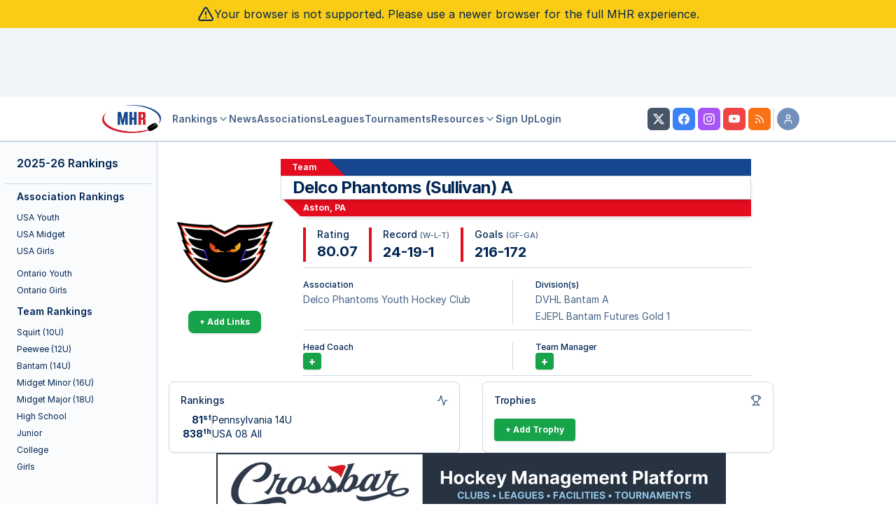

--- FILE ---
content_type: text/css
request_url: https://myhockeyrankings.com/css/mhr-fonts.css?v=5.4.003
body_size: 2618
content:
/*
@font-face {
    font-family: 'Tex Gyre Heros';
    src: url('../fonts/texgyreheros_bold_macroman/texgyreheros-bold-webfont.eot');
    src: url('../fonts/texgyreheros_bold_macroman/texgyreheros-bold-webfont.eot?#iefix') format('embedded-opentype'),
         url('../fonts/texgyreheros_bold_macroman/texgyreheros-bold-webfont.ttf') format('truetype'),
         url('../fonts/texgyreheros_bold_macroman/texgyreheros-bold-webfont.svg#tex_gyre_herosbold') format('svg');
    font-weight: bold;
    font-style: normal;

}

@font-face {
    font-family: 'Tex Gyre Heros';
    src: url('../fonts/texgyreheros_bolditalic_macroman/texgyreheros-bolditalic-webfont.eot');
    src: url('../fonts/texgyreheros_bolditalic_macroman/texgyreheros-bolditalic-webfont.eot?#iefix') format('embedded-opentype'),
         url('../fonts/texgyreheros_bolditalic_macroman/texgyreheros-bolditalic-webfont.ttf') format('truetype'),
         url('../fonts/texgyreheros_bolditalic_macroman/texgyreheros-bolditalic-webfont.svg#tex_gyre_herosbold_italic') format('svg');
    font-style: italic, oblique;
    font-weight: bold;
}

@font-face {
    font-family: 'Tex Gyre Heros';
    src: url('../fonts/texgyreheros_italic_macroman/texgyreheros-italic-webfont.eot');
    src: url('../fonts/texgyreheros_italic_macroman/texgyreheros-italic-webfont.eot?#iefix') format('embedded-opentype'),
         url('../fonts/texgyreheros_italic_macroman/texgyreheros-italic-webfont.ttf') format('truetype'),
         url('../fonts/texgyreheros_italic_macroman/texgyreheros-italic-webfont.svg#tex_gyre_herositalic') format('svg');
    font-style: italic, oblique;
    font-style: normal;
}
*/

@font-face {
 font-family: "Play";
  src: url("../fonts/Play-Regular.eot");/* IE9 Compat Modes */
  src: url("../fonts/Play-Regular.ttf")  format('truetype');
}
/*
@font-face {
    font-family: 'Tex Gyre Heros';
    src: url('../fonts/texgyreheros_regular_macroman/texgyreheros-regular-webfont.eot');
    src: url('../fonts/texgyreheros_regular_macroman/texgyreheros-regular-webfont.eot?#iefix') format('embedded-opentype'),
         url('../fonts/texgyreheros_regular_macroman/texgyreheros-regular-webfont.ttf') format('truetype'),
         url('../fonts/texgyreheros_regular_macroman/texgyreheros-regular-webfont.svg#tex_gyre_herosregular') format('svg');
    font-weight: normal;
    font-style: normal;
}
*/


--- FILE ---
content_type: text/css
request_url: https://myhockeyrankings.com/css/mhr-v4.compat.css?v=5.4.003
body_size: 53342
content:
/**
 * This is the stylesheet for the 2017
 * MHR redesign.  Depends on many of the
 * old styles in layout.css; future
 * cleanup necessary.
 *
 * NOTE: These are styles kept for compatibility with MHRv4 during the 2024 redesign
 */

/************************************/
/*         BEG layout.css           *
/************************************/


.tablecontainer {  position:relative; overflow:hidden; width: 100%;  border: solid 2px #1e4785; border-bottom: solid 10px #1e4785; border-radius:0px 0px 10px 10px;
      /*	-moz-transition:max-height 1s; -o-transition:max-height 1s; -webkit-transition: max-height 1s; transition: max-height 1s;*/}
	.tablecontainer p {margin:0px; color:#ffffff;}

	.tablecontainer table { width: 100%; } 
	.tablecontainer th {white-space: nowrap;}
.tableheads {font-weight: bold; color:#ffffff; font-family: helvetica, verdana, arial, sans-serif; position:relative; width:100%; border-bottom: 4px double #fff; height:auto; text-align:center; background-color:#1e4785;}
.tableheads h3 {font-family: play, helvetica, verdana, arial, sans-serif; margin:0px; text-align: left; font-size:16px; color: #FFF;  }

.level-header {
	background-color:#e40c1e;
	font-size:110%;
	font-weight:bold;
	letter-spacing:1px;
	color:#FFF;

}
.rank_table_head {background-color:#ff4d44; font-weight:bold;}
.rank_table_cell {background-color:#ddd;}
			
.scrollholder {width: 100%; max-height: 600px; overflow: auto;}

/*-------------------------RANK ARROWS------------------------------*/
.rnk_dwn, .rnk_up {
    font-family:monospace;
    padding-right: 0.25rem;
    font-size:0.75rem;
    height:0px;
    cursor:help;
    position: absolute;
    top: 1.125rem;
    right: 0px;
    display: flex;
    gap: 0.5rem;
    flex-direction: column;
    text-align: right;
}
.rnk_dwn {color:#FF0000;  }
.rnk_up {color:#009900;}

/*Request Links */
.add_req_link {
	  background-image: url('../images/gui/add_large.png');

}

.del_req_link {
	  background-image: url('../images/gui/delete_large.png');

}

.upd_req_link {
	  background-image: url('../images/gui/edit_large.png');

}

.add_req_link, .upd_req_link, .del_req_link {
    display: block;
    height: 25px;
    float: right;
    width: 25px;
    margin: 2px;
    margin-top: -20px;
    background-size: 90%;
    background-position: center;
    background-repeat: no-repeat;
    border-radius: 5px;

}


.req_link_small {


  float: none;
  display: inline;
  padding: 9px !important;
  clear: both;
  margin: 6px;


}

.sitestyle6
{
  FONT-SIZE: 18px; COLOR: #c13240; LINE-HEIGHT: normal; FONT-STYLE: normal; FONT-WEIGHT: bold; FONT-FAMILY: play, Helvetica, Verdana, Arial, sans-serif; width:100%; border-bottom: 4px #1e4785 dotted; margin-top:0px;
  margin-bottom: 1rem;
}

/************************************/
/*         END layout.css           *
/************************************/

.scrollholder { max-height:none; } 
.tableheads { border-style:none; }

.assoc-signup-form {
    width: 292px;
    margin: 0 auto;
}

.assoc-signup-form h5{
    text-align: center;
}
.assoc-signup-form h5{
    text-align: center;
}
.assoc-signup-form select:nth-of-type(2){
    display: block;
    margin-bottom:1em;
}
.listing-break + *{
    margin-left:20px;

}
.scrollholder {
    overflow-y: hidden;
    overflow-x: auto;
}
.scrollholder th {
   color:#FFF;
   background-color:#1e4785; 
   border-left:solid 1px #FFF;
}
.scrollholder td {
    font-size:12px;
    border-style: none;
    border-bottom: solid 1px #ddd;
}
.scrollholder td:first-of-type {
    border-left-style:none;
}
.scrollholder th:first-of-type {
    border-left-style:none;
}
.widg {
    float:none;
    background-color:transparent;
    padding:0;
    margin: 0 auto;
    display:block;
}

.add_req_link, .upd_req_link, .del_req_link {
    margin-top:-5px;
    float: unset;
}

.profile-upd-del {
    position: absolute;
    right:0;
    margin: 0 1rem;
    display: flex;
    z-index: 1;
}

#right-column {
    width:300px;
    padding:5px;
}
#map_canvas { 
    height: 400px; 
    margin: 0px auto; 
}
.rankings-archive table {
    width:100%;
}
.rankings-archive br {
    clear:both;
}
.news_widg {
    width:unset;
    margin:0;
    border-radius:0;
}
.news-widg img {
    cursor:pointer;
    display:none;
}
.news_widg .player {
    background:#1e4785;
}
.news-widg .sitestyle9 {
    font-weight:normal;
    font-size:10px;
}
.news-widg .news-updates-link {
    display:block;
    margin:0 !important;
    background-color: #999;
    font-family:Helvetica, sans-serif;
    color:#FFF !important;
    font-size:9px;
    font-style:italic;
    border-style:none;
}
.news-widg .news_list {
    padding-top:7px;
    margin:0;
    height:45px;
    overflow: auto;
}


.news-widg .news_list {
    font-size:10px;
    display:flex;
    flex-wrap:wrap;
}
.news_list dt {
    flex-basis:7em;
}
.news_list dt::after {
    content: ":";
}

.news_list dd {
    margin:0;
    flex-basis:calc( 100%  - 7em);
}


.news_widg .news_list li img {
    display:none;
}
.column {
    background-color:#fefefe;
    /*overflow-x:hidden;*/
}
.top-nav  * {
    background-image:none !important;
    
}
.left-column {
    overflow:hidden;
}
.top-nav img {
    vertical-align:middle;
    max-height:40px;
}
.ranking-list {
    overflow:hidden;
    border:1px solid #e40c1e;
}
.ranking-list,.ranking-list ul {
    font-size:12px;
    list-style-type:none;
    padding:0; 
}
.ranking-list ul {
    padding-left:5px;
}
.ranking-list > li {
    max-height:12px;
    overflow:hidden;
    transition: all 0.8s ease-in-out;
}
.rl-header {
    max-height:unset !important;
    color:#FFF;
    padding:0 !important;
}
.rl-header h4 { 
    font-size:120%;
    margin:0;
    padding:1px 3px;
    background:#e40c1e;
}
.ranking-list .expanded {
    max-height:1024px;
}
.ranking-list > li  ul {
/*        display:none; */
    margin:0;
    font-size:10px;
    margin-left:-10px;
    margin-right: -10px;
    margin-bottom:10px;    
}
.ranking-list > li  ul:last-child {
    margin-bottom:0;
}
.ranking-list > li  li {
    background-color: #eee;
}
.ranking-list li {
    font-weight:bold;
    padding:3px 10px;
    cursor:pointer;
    background-color:#f6f6f6;

}
.left-column li:last-child {
    border-style:none;
}
.left-column li:hover {

     background-color:#eee;

}
.div-info-teams,
.nav-list {
    background: #f6f6f6;
    white-space:nowrap;
    margin:0 auto;
    padding:0;
    list-style-type:none;
    text-align:center;
}
.nav-list li {
    vertical-align:middle;
    height:50px;
    display:inline-block;
    *display:inline;
}
.nav-list li a {
    padding:3px 16px;
}

#mobile-nav .nav-list li:not([class*=nested]):hover,
.main-nav .nav-list li:hover,
.nav-list-selected {
     background-color:#eee;
     box-shadow: inset 0px 0px 3px 2px #dfdfdf;
}
.nav-list > li:first-child:hover{
     background-color:#f6f6f6 !important;
     box-shadow:unset;
}
.nav-list li ul {
    position:absolute;
    display:none;
    background: #f6f6f6;
    z-index:200;
    border:solid 1px #1e4785;
    border-style:none;
    padding:0;
    box-shadow: 0px 6px 10px 0px rgba(89,89,89,0.38);
} 
.nav-list li ul li {
    display:block;
    height:30px;
    padding:0;
    border-bottom:dotted 1px #999;
} 
.nav-list li ul li:last-of-type {
    border-style:none; 
}
.nav-list li ul li a {
    height:30px;
    line-height:30px;
    padding:0 20px;
}
.nav-list-submenu-button {
    margin: 0;
    padding: 3px 20px;
    border-style: none;
    background: none;
    height: 100% !important;
    font-family: Play;
    font: inherit;
    font-weight: bold;
}
.top-nav > * {
    padding:0;
    margin:0;
}
.right-column {
    margin:4px;
    width:350px;
}
.left-column {

/*    margin:4px;*/
    width:160px;
    padding:5px;

}

#left-column, #right-column {
    background-color:#efefef;
    margin: 0;
    flex-shrink: 0;
}

.no-right #right-column {
    background-color: transparent;
}
/* Margins: min-width 170 */
.margin {
   /* flex-grow: 1; */
}
.home-mobile {
    display:none;
}
.home-mobile .widg {
    float:none;
    display:block;
    margin:0 auto;
    width:336px; 
}
.home-mobile iframe {
    margin: 0 auto !important;
    width:100% !important;
    display: block !important;
}
.home-mobile-column {
    margin: 0 auto;
}
.silver-mobile {
    display:none;
    text-align:center;
    margin-top:10px;
}
.silver-mobile .widg {
    float:none;
}
.slicknav_menu  {
    display:none;
}
.col-cont {
    display:flex;
    flex-direction: row;
    flex-wrap:nowrap;
    margin-top:80px;
    justify-content: center;
}
.col-cont .left-column {
    width:325px;
}
.col-cont #left-column {
    background-color : transparent;
}
.col-cont #right-column {
    background-color : transparent;
}
.col-cont > * {
    margin: 0 auto;
}
.col-cont .scores-widget {
    max-width:60%;

}
/*
 * These apply to col-cont
 * when there is no scores widget
 */
.only-left {
    width: 100%;

}
.only-left .left-column {
    width:auto;
    display:flex;
    flex-direction: row;
}
.only-left .left-subcol {
    padding:8px;
    flex-basis:50%;
}
.right-subcol img {
    max-width: 100%;
}
.only-left .left-subcol:last-of-type {
    min-width:325px;
    max-width:325px;
}
.scores-widget h3 {
    font-family:Play;
    background-color : #1e4785;
    color:#FFF;
    margin:0;
    padding: 3px 1px; 
}
/*
 * Scores-list -- carefully qualified
 */
.scores-list {
    border:solid 2px #1e4785;
    display:flex;
    flex-flow:row wrap;
    font-size:11px; 
}
.scores-list .game-score {
    flex-basis:calc(50% - 12px);
    padding: 5px;
    border:solid 1px #ddd;
    padding-bottom:1em;

}

.col-cont .game-score {

    flex-basis:100%;

}

.scores-list .game-score h4 {
    text-align:center;
    margin:0.9em;
}
.scores-list .game-dt {
    text-align: center;
    padding-top:1em;
}

.scores-list .game-result {
    display:flex;

}
.scores-list .game-teams {
    width:100%;
}
.scores-list .team-result {
    display:flex;
    line-height:2em;
    vertical-align:middle;
    /*padding-right:3em;*/
}
.team-result .team-logo {
    flex-basis:3em;

}

.team-result .team-logo img {
   max-width:100%; 
}
.scores-list .team-name {
    width:100%;
}
.scores-list .team-score {
    text-align:right;
    font-weight:bold;
    width:3em;
}
.scores-list .game-status {
    text-align:right;
    width: 3em;
    line-height: 5em;
    vertical-align: middle;
}

.silver-ad-pair {

    text-align:center;
}
/*
.col-cont .widg {
    margin: 0;
}
.col-cont .left-column {
   display:flex;
   flex-direction: row;
   width:auto;
}
.col-cont  .left-subcol {
    min-width:45%;
    margin: 0 auto;
}
*/
@media (max-width:1680px) {
    .margin {
        display:none;
    }
}
@media (max-width:1350px) {
    .silver-mobile {
        display:block;
    }
    /*
    .nav-list .nav-bp-4 {
        display:none !important;
    }
    */
}
@media (max-width: 800px) {

    .news-content .news-preview {
         display:none !important;
    }
}
/*
 * NOTE: This is where the left
 * column moves to the bottom of
 * the page, via JQuery.
 */
@media (max-width:1130px) {
    .silver-mobile {
        display:none;
    }
    .nav-list .nav-bp-3 {
        display:none !important;
    }
    .top-nav .nav-list > li {
        display:none;
    }
    
    .top-nav .nav-list > li:first-child {
        display:block;
    }


    .slicknav_menu  {
        display:block;
    }
    .home-mobile {
        display:flex;
        flex-direction: row;
        flex-wrap:wrap;
    }
}
/*
 * NOTE: This is where the right
 * column moves to the bottom of
 * the page, via JQuery.
 */
@media (max-width:960px) {
    .main-wrapper {
        min-width:unset !important;
    }
    /*
    .scores-widget {
        display:none;
    }
    */
    .only-left .left-column {

        display:flex;
        flex-direction: column;
        padding:0;
    }
}
@media (max-width:860px) {
    
    .nav-list .nav-bp-2 {
        display:none !important;
    }
}
@media (max-width: 680px) {
    .col-cont {
        flex-direction:column-reverse;
    }
    .col-cont > * {
        width:336px;
        margin: 0 auto !important;
    }
}

@media (max-width:670px) {
    .nav-list .nav-bp-1 {
        display:none !important;
    }
}
@media (max-width: 500px) {
    /*
    .tab_nav_table {
        width:auto !important;
        margin-right:-16px !important;
        margin-left:-20px !important;
    } 
    */
    .tableheads form[name="dropview"] {
        display:none;
    } 
    .nav-list .nav-bp-0 {
        display:none !important;
    }
    /*
    main {
        padding: 20px 5px !important;
        padding-bottom: 0 !important;
    }
    */
    .info-page-body table,
    .tablecontainer table {
        white-space: nowrap;
    }
    /* Nowrap on associations form */
    .tableheads form {
        white-space: nowrap;
        overflow-x: auto;
    }
    .in-context-ad {
        max-width: 100vw;
        min-width: 320px;
        position: sticky;
        left: 0;
    }
}
.sticky-column {

    top: 157px;
    position:relative;
    position: -webkit-sticky;
    position: -moz-sticky;
    position: -ms-sticky;
    position: -o-sticky;
    position:sticky;
}
.tablecontainer, .tab_content_current {
    border-width:2px;
    border-radius:0;
/*    border-bottom:solid 4px #1e4785; */
}
#news-gallery {
    margin:0 auto;
}
.nav-list a {
    display:inline-block;
    color:#FFF !important; 
    color:#1e4785 !important; 
    line-height:45px;
    height:45px;
}
.top-nav {
    z-index:14;
    position:relative;
    width:100%;
    position: -webkit-sticky;
    position: -moz-sticky;
    position: -ms-sticky;
    position: -o-sticky;
    position: sticky;
    top:0;
    /*height:50px;*/
    /*height:144px;*/
    font-family:Play;
    font-weight:normal;
    background: #f6f6f6;
    border-top:solid 2px #1e4785; 
    box-shadow: 0px 4px 7px 0px rgba(89,89,89,0.38);
    display: flex;
    flex-direction: column;
}  
.index .top-nav {
    height: 50px;
}
.index .sticky-column {
    top:63px;
} 
td  {
    border-color:#999;
    padding:2px 4px;
}
.tablecontainer tr:nth-of-type(even) {
    background-color: #f6f6f6;
}


.main--fullscreen {
    max-width: 100%;
    /*
    margin: 0 auto;
    margin-top:-5px;
    */
}

#footer_content {
    width:auto;
    /*padding-bottom: 6rem;*/
}
#footer_ad {
    max-width:100%;
    max-height:90px;
    overflow:hidden;
}
.top-ad {
        margin: 0 auto;
        margin-bottom:5px;
        overflow:hidden;
        width:100%;
        max-height:90px;
        text-align:center;
}
.top-ad img {
    max-height:none !important;
}
.top-ad a {
    display:block;
    height:auto;
}
.join {
        display:none;       
        box-shadow: inset 0px 0px 3px 2px #dfdfdf;
        position:absolute;
        top:0;
        right:0;
}
.nav-ad {
    background-color:#ddd;
}
.main-wrapper {
    width:100%;
    /*max-width:770px;*/
    min-height:100vh;
    min-width:600px;
    display:flex;
    /*flex-direction:column;*/
    flex-grow: 1;
    /*
    box-shadow: inset 0px 4px 25px 5px rgba(89,89,89,0.38);
    background: #f8f8f8;
    */
 }

.no-right main {
    /*box-shadow: unset;*/
}

.no-right .main-wrapper {
    box-shadow: unset;
    background: unset;
}
.news-listing a {
    color:unset !important;
    font-weight : unset;
    display:block;
    border: solid 1px #ddd;
    border-left:solid 4px #ddd;
}
.news-listing a:hover {

    border-left:solid 4px #e40c1e;
}

.news-page .news-item,
.blog-listing .news-item {
    /*
    height: 0;
    padding-bottom: 16.66666666666666666%;
    */
    position: relative;
}

.blog-listing .news-item {
    padding-bottom: 0;
    height: unset;
}
@media(min-width: 600px) {
    .blog-listing .news-content {
        max-height: 5rem;
    }
}
.news-listing .news-content {
    display: flex;
}
.news-page .news-content {
    /*position: absolute;*/
    top: 0;
    bottom: 0;
    left: 0;
    right: 0;
    overflow: hidden;
}

.news-content .news-date {
    margin-top:0;
}
.news-content .news-attrib {
}
.news-content .news-author {
    margin: 0.5em 0;
}
.news-content .news-author cite {
    font-style:normal;
    font-weight:bold;
}
.news-content .news-image {
    position:relative;
}
.news-content .news-image img{
    max-height: 100%;  
    max-width: 100%; 
    width: auto;
    height: auto;
    position: absolute;  
    top: 0;  
    bottom: 0;  
    left: 0;  
    right: 0;  
    margin: auto;
    object-fit: cover;
    width: 100%;
    height: 100%;
}

.blog-listing .news-content .news-image img{
    object-fit: contain;
}

.news-content .news-image {
    flex-basis: 29.629629629%;
    aspect-ratio: 16 / 9;
    max-height: 140px;
}

@keyframes shimmer {
    0% {
        background-position: 0% 50%;
    }
    50% {
        background-position: 100% 50%;
    }
    100% {
        background-position: 0% 50%;
    }
}

.news-image--loading, .loading-shimmer {
    background: linear-gradient(45deg, rgba(238,238,238,1) 0%, rgba(238,238,238,1) 33%, rgba(255,255,255,1) 50%, rgba(238,238,238,1) 66%, rgba(238,238,238,1) 100%);
    background-size: 400%;
    animation: shimmer 4s ease infinite;
}

.news-content .news-info h5 {
    margin:0;
    font-size:110%;
}
.news-content  p {
    margin : 1em 0;

}
.news-content .news-info {
    flex-basis: 66.666%;
    font-size:80%;
    padding:1em;
}
.news-listing.home-page {
    background-color: #fafafa;
    box-shadow: inset 0px 0px 15px 2px #bbb;
    display: flex;
    flex-wrap:wrap;
    justify-content: center;
}

.news-listing.home-page img {
    object-fit: cover;
    width: 100%;
    height: 100%;
}

@media (max-width: 703px) {
    .news-listing.home-page {
        justify-content: center; 
    }
}
.news-listing.home-page a {
    /*flex-basis:49.7%;*/
    /*flex-basis: 420px;*/
    /*flex-basis: 30%;*/
    /*
    flex-basis: calc(50% - 1.2rem);
    margin: 0.5rem;
    */
    flex-basis: calc(50% - 0.65rem);
    margin: 0.25rem;
    min-width: 250px;
    background-color:#fff;
    box-shadow: 0px 2px 2px 0px rgba(89,89,89,0.38);
    border: solid 1px #ddd;
    /*
    border-bottom: solid 4px #ddd;
    */
}

@media(max-width:550px) {
    .news-listing.home-page a {
        flex-basis: 100%;
    }
}

.news-listing.home-page a:first-of-type {
    flex-basis: 100%;
}
.news-listing.home-page a:hover {
    border: solid 1px #ddd;
/*    border-bottom:solid 4px #e40c1e; */
}
.news-listing.home-page .news-content {
    flex-direction: column;
}
.news-listing.home-page a:first-of-type .news-info h5 {
    font-size: 1.5em;
}
.news-listing.home-page .news-image {
    height: 0;
    padding-bottom: 56%;
    flex-basis: unset;
    overflow: hidden;
    aspect-ratio: unset;
}
.news-listing.home-page .news-image img {
    max-height: unset;
}
.awards-widget {
    background-color: #f6f6f6;

}
.awards-widget a {
    color:unset !important;
    display:block;
    border-top:1px solid #e40c1e;

}
.awards-widget a:first-child {
    border-style:none;
}
.awards-widget .award-team {
    display:flex;

}
.award-team-age, .award-team-name {
    margin:10px;    
}
.awards-widget .award-team-info {
    text-align: center;
    flex-basis:66.666%; 
}
.awards-widget .award-team-age {
    font-size:100%;
}
.awards-widget .award-team-logo {
    flex-basis:25%; 
}
.awards-widget .award-team-logo img {
    max-width:100%;
}
.awards-widget .award-player-info {
    text-align: center;
    flex-basis:75%; 
}

.awards-widget .award-player-image {
    flex-basis:25%; 
}
.awards-widget .award-player-image img {
    max-width:100%;
}
.awards-widget .award-info {
    display:flex;
    padding: 0 1em;
}
.awards-widget .award-stats {
    display:flex;
    margin:0;
    width:100%;
}
.three-stars-widget {
/*    max-width:220px;*/
    margin: 0 auto;
}
.awards-widget .award-stats dd {
    margin:0;
    width:2em;
    text-align:right;
}

/* Maybe these should be responsive...*/
.awards-widget .award-stats dt {
    margin-left:4em;
}


.award-three-stars .award-stats dt {
    margin-left: 1em;
}

.awards-widget .award-stats dt:first-of-type {
    margin-left:0;
}
.awards-widget {
    font-size:12px;
    border:1px solid #e40c1e;
}
.awards-widget h4 {
    padding:2px;
    margin:0;
    background-color: #e40c1e;
    color:#FFF;
    font-weight:bold;
    font-size:110%;
}
.awards-widget dt::after {
    content: ":";
}


.mhr-ad-row {
    padding:0;
    margin:0;
}
.mhr-ad-row * {
    padding:0;
    margin:0;
}
.mhr-ad-row img, .mhr-ad-row a{
   display: block; 
   margin:0 auto;
}

.social-networking {
    background:#ddd;
    vertical-align:middle;
    padding:3px;
}
.social-networking a {
    display:inline-block;
    margin:3px;
    margin-bottom:-3px;
}
.slicknav_menu {
    position:absolute;
    z-index:3000;
    right:0;
    margin-top:-45px;
    padding-bottom:8px;
    background:transparent;
}
.slicknav_nav a {
    color:#1e4785;
}
.slicknav_nav {
    width:200px;
    background:#f6f6f6;
}
.slicknav_nav .slicknav_row:hover {
  background-color:#eee;
  box-shadow: inset 0px 0px 3px 2px #dfdfdf;
  border-radius:0;
  color:#1e4785; 
}
.slicknav_nav a:hover {
  background-color:#eee;
  box-shadow: inset 0px 0px 3px 2px #dfdfdf;
  border-radius:0; 
  color:#1e4785; 
}
.slicknav_nav > li:first-child {
    display:none;
}
.slicknav_menu img {
    max-height:40px;
}
.slicknav_btn {
    background:#ccc;

}

.shirtclub-image img {
   max-width:100%; 
}


.logo-upload-form label {
    display: block;
    position:relative;
    width:300px;
    height:35px;
}
.logo-upload-form label input:not([type=checkbox]) {
    position:absolute;
    right:0;
}


.logo-editor {
    display:flex;

}
.logo-editor .logo-container {
    height:200px;
    width:200px;
    padding:10px;
    background-color: #f6f6f6;
}

.logo-editor .logo-container canvas {
    cursor:crosshair;
}
.logo-consent {
    width:100% !important;
    
}
.logo-editor .logo-controls {
    margin-left:1em;
}
.logo-editor .logo-controls input[type=file] ~ * {
    display:block;

}
.info-page-logo img {
    max-width:100%;
}
.info-page-logo {
    max-width:200px;
    margin: 0 auto;
}
.tab-nav-table {
    clear:both;
}

@media (max-width: 620px) {
    .info-page-logo {
        max-width:150px;
    }
}
@media (max-width: 540px) {
    .info-page-logo {
        max-width:100px;
    }
}
@media (max-width: 470px) {
    /*
    .info-page-logo {
        display:none;
    }
    */
    .rankings-rank-date small{
        display:inline-block;

    }
}
.form-error {
    color:#c13240;

}
.form-success {
    color:#080;
}

.logo-update-link {
    float:right;
    display:block;
    margin-top:-20px;
    font-size:12px;
}
.logo-update-link::after {
    content: " \25B6";

}
.blog-article {
    margin:0 -20px;
    margin-top:-15px;
    background-color:#efefef;
    padding:20px 0;
    /*
    padding: 20px  calc((100% - 1000px)/2);
    */
    /*padding: 20px 5%;*/
    box-shadow: inset 0px 0px 15px 2px #bbb;
}
.blog-article > * {

    margin: 0 20px;

}
.blog-social-media {
    background-color:#1e4785;

}
.blog-type-text {

    background-color:#e40c1e;
    color:#FFF;
    padding:2px;
    padding-right:12px;
    position: relative;
}

.blog-social-buttons {
    position:relative;
    display:inline-block;
    background-color:#e40c1e;
    color:#FFF;
    padding:2px 12px;
}
.blog-type-text::after {
    content: "";
    position: absolute;
    display: inline-block;
    width: 30px;
    height: 100%;
    background-color: #e40c1e;
    transform: skewX(-40deg);
    right: -21px;
    top: 0px;
}

.blog-social-buttons::after {
    content: "";
    position: relative;
    display: inline-block;
    width: 40px;
    height: 27px;
    background-color: #e40c1e;
    transform: skewX(40deg);
    left: 25px;
    top: 5px;
    margin-top: -7px;
    margin-bottom:-2px;
}
.blog-type {
 /*   margin:0; */
    font-size:0.9em;
    padding: 2px;
    padding-left:0;
    background-color:#1e4785;
    position:relative;
    box-shadow: 0px 2px 2px 0px rgba(29,29,29,0.38);
    z-index: 3;
}
.blog-article .blog-title {
   /* font-style:italic;*/
    position:relative;
    /* margin:0; */
    /*background-color:#fff; */
    background-color:#f6f6f6;
    padding:0 10px;
    font-size:1.2em;
    box-shadow: 0px 5px 5px 0px rgba(29,29,29,0.38);
    z-index:2;
}
.blog-image {
    /*
    padding:0 70px;
    */
    background-color:#646b77;
    box-shadow: inset 0px 0px 15px 2px #333;
    /*
    height: 0;
    padding-bottom: 56.25%;
    */
    height: 0;
    padding-bottom: 53.75%;
    padding-bottom: calc(56.25% - 22px);
    /*
    aspect-ratio: 16 / 9;
    */
    position: relative;
}
.blog-image img {
    display:block;
    object-fit: contain;
    width: 100%;
    height: 100%;
    position: absolute;
    top: 0;
    bottom: 0;
    left: 0;
    right: 0;
    object-position: center;
}
.blog-body {
    background-color:#fff;
    margin:20px;
    margin-top:0;
    /*
    padding:10px 2em;
    */
    /*padding:10px calc((100% - 1000px)/2);*/
    padding:10px 4em;

    /*border-bottom:solid 2px #1e4785;*/
    font-size:0.9em !important;
    color:#1e4785 !important;
    box-shadow: 0px 6px 10px 0px rgba(89,89,89,0.38);
    padding-bottom:8rem;
    line-height: 1.5em;
}

.blog-body-p {
    font-family: Helvetica, sans-serif !important;
    color:#1e4785 !important;
}

.mhr-tinymce {
    margin:0;
    box-shadow: unset;
}
.blog-author {
    margin-left:-40px !important;
}
.blog-info {
    font-size:0.9em;
    display:flex;
    position: relative;
    background-color:#f6f6f6;
    background-color:#e40c1e;
    color:#FFF;
    margin-left:40px;
    box-shadow: 0px 2px 4px 0px rgba(69,69,69,0.38);
}
.blog-info a {
    color:#FFF !important;
}
.blog-info::before {
    content: "";
    position: relative;
    display: inline-block;
    width: 40px;
    height: 27px;
    background-color: #e40c1e;
    transform: skewX(40deg);
    left:-30px;
    padding-left:10px;

}
.blue-field {
    background-color:#FFF;
}
.blog-info > * {
    flex-basis:50%;
    padding:0 20px;
    margin-top:4px !important;
}
.blog-date {
    text-align:right;
}
.blog-info p {
    margin : 0;
}
.blog-list-title {
    font-size: 0.8em;
    margin: 0 -20px;
    color: #FFF;
    background-color: #1e4785;
    padding: 2px;

}
.blog-listing {
    margin: 0 -20px; 

}
.fb-share-button {
    top:-3px;
}
.twitter-share-button {
    top:2px;
    position:relative !important;
}
@media (max-width: 500px) {
    .blog-article .blog-title {
        font-size:1em;
    }
    .blog-list-title {
        margin: 0 -5px;
    }
    .blog-image {
        padding-bottom: 56.25%;
    }
    .blog-article > * {
        margin: 0;
    }
    .blog-article {
        margin:0 -5px;
        margin-top:-15px;
        padding:0;
        padding-bottom:20px;
    }
    .blog-listing {
        margin: 0 -5px; 

    }
}
@media (max-width: 440px) {
    .blog-info::before {
        display:none;
    }
    .blog-info {
        margin-left:0;
        padding-left:40px;
    }
}

.livebarn-icon {
    max-width:1.6em;
    max-height:1.6em;
    float:right;
    display:block;
}
.livebarn-icon img {
    max-width:100%;
    max-height:100%;
}

.livebarn-team-info,
.livebarn-list,
.livebarn-watch,
.livebarn-broadcast {
    float:none;
}
.livebarn-list {
   max-height: 1.2em;
   max-width: 1.2em;   
   position:relative;
   display:inline-block;
   top:3px;
   margin:0 9px;
}

.livebarn-team-info {
   position:relative;
   display:inline-block;
   top:4px;
   margin:0 8px;
}

.livebarn-watch {
    
   display:inline-block;
   max-width:unset;
   margin-right:10px;
}
.livebarn-watch img {
    max-height:0.6em;
}

.center-text {
    text-align:center;
}

.center-right-columns {
    display:flex;
    flex-wrap:nowrap;
    flex-grow: 1;
   /* flex-basis:80%;*/
}

.main-wrapper {
    /*width:770px;*/
}
.mhr-content-ad {
 display:none; 
}
@media( max-width:1250px) {

   #right-column {
      width:770px;
      margin:0 auto;
   }
   #right-column .sticky-column {
     display:none;
     width:625px;
     margin: 0 auto;
   }
   .mhr-content-ad {
     display:block; 
   }
   .right-subcol {

        margin:0 auto;

        flex-basis:300px;
   }
   .center-right-columns {
      /*max-width:770px;*/
      flex-wrap:wrap;
   }

}
@media( max-width:960px) {
    #left-column {
     order:2;
   }
   .main-wrapper {
     margin:0 auto;
   }
   #right-column,
   #left-column {
      display: none;
      width:625px;
      margin:0 auto;
   }
   #right-column .sticky-column,
   #left-column .sticky-column {
        display:none;
	width:625px;
	margin: 0 auto;
        
   }
   .right-subcol,
   .left-subcol {
        flex-basis:300px;
        margin:0 auto;
    }
   .center-right-columns {
     order:1;
    flex-basis:100%;
   }
}


@media( max-width:770px) {
    .main-wrapper {
       width:100vw;
       min-width:300px;
    }
}

.left-col-google-ad {

    display:inline-block;
    width:160px;
    height:600px;
}
.right-col-google-ad {

    display:inline-block;
    width:300px;
    height:250px;
}

@media( max-width:625px) {
    .scores-list .game-score {
        flex-basis:100%;
    }
   #right-column,
   #left-column {
      width: 300px;
      margin:0 auto;
   }
   .right-col-google-ad,
   .left-col-google-ad {
        display:none;
   }
   #right-column .sticky-column,
   #left-column .sticky-column {
        display:none;
        width: 300px;
	    margin: 0 auto;
        
   }
   .center-right-columns {
      max-width:unset !important;
   }


}


.basic-form > div {
    display:flex;
    margin: 0.5rem 0;
}
.basic-form .required::after {
    color: #c13240;
    font-size:0.8em;
    content:"(required)";
}

.basic-form label {
    flex-basis:25%;
    margin:0 0.5em;
    text-align:right;
}
.basic-form label::after {
    content:":";
}
.basic-form p {
    margin: 1em 13%;
}

.basic-form input:not([type^=checkbox]),  
.basic-form select  {
    width: 200px;
    -ms-box-sizing:border-box;
    -moz-box-sizing:border-box;
    -webkit-box-sizing:border-box; 
    box-sizing:border-box;


}

.catalog-item {
    display:flex;
    height:170px;
    border: solid 1px #ddd;
    border-left: solid 1em #1e4785;
}
.catalog-item-info {
    flex-grow:1;
    display:flex;
    align-items:center;
    justify-content:center;
    border-right: dotted 1px;
}
.catalog-item-info h4 {
    margin: 0.5em;
}
.catalog-item-info p {
    margin: 0 0.5em;
}
.catalog-item-summary {
    display: flex;
    align-items: center;
    justify-content: center;
    text-align: center;
    flex-basis: 33%;
    background-color: #f6f6f6;

    
}
.product-type {
    margin:0.5em 0;
}
.product-price {
    font-size:2em;
    font-weight:bold;
    margin:0;
    margin-bottom:0.2em;
}
.product-sub {
    margin:0;
    font-style:italic;
    font-size:0.8em;
}


.purchase-info {
   display:flex;
   margin:0;
   padding:0;
   flex-direction:column; 
   text-align:left; 
}

.purchase-info div {
    display: flex;
    white-space: nowrap;
}


.purchase-info dt,
.purchase-info dd {
    flex-basis: 50%;
    font-size: 0.8em;
    width: 100px;
    margin: 0;
    padding: 0;
    margin: 0 0.5em;



}
.purchase-info dt {
    text-align:right;
}
.purchase-info dd {
    text-align:left;
}

.error-messages {
    color:#800;

}

.subheader {
    margin-top:-1.5em;
    font-size:0.9em;
}


.assoc-rankings th {
    background-color: #1e4785;
    color:#FFF;
    font-size:1.2em;
}

.assoc-rankings td {
    text-align:center;
}

.assoc-rankings td:nth-of-type(2) {
    text-align:left;
}
.assoc-rankings .tableheads {
    border-bottom:dotted 1px #FFF;

}

.assoc-rankings .tableheads h3 {
    padding:0 0.1em;
}

.signup-card {
    background-color: #fbf1a9;
    border:solid 1px #ffb700;
    padding: 2em;
    box-shadow: 0px 3px 5px 0px rgba(89,89,89,0.38);
    margin-top:1em;
    font-weight:normal !important;
    color:#1e4785ff !important;
}

.signup-card p {

    font-size:1em;
    font-style:italic;
}


.desc-container {

    flex-basis: 70%;
 /*   border:solid 1px #1e4785; */
 /*   margin-right:0.5em; */
    font-size: 0.9em;
    display: flex;
    flex-direction: column;
    white-space:nowrap !important;
    max-width:500px;
}
.desc-container-table {
    overflow:hidden;
    overflow-x: auto;
    border:solid 1px #1e4785;
    margin-top:-1px;
}

.desc-container table {
    font-size:0.8em;
    width:100%;
    margin:0;
    margin-top:-1px;
    table-layout: fixed;
    min-width: 480px;
}
.desc-container th, td {
    padding:3px 0.5em;
    vertical-align:top;
    line-height:20px;
    text-overflow: ellipsis;
    overflow: hidden;
}
.desc-container th{
    text-align: left;
    width: 11%;
    min-width: 110px;
}
@media(max-width:780px) {
    .desc-container th{
        width: 22%;
    }
}
.desc-container td {
    width: 30%;
}
.desc-container li {
    overflow: hidden;
    text-overflow: ellipsis;
}
.desc-container th::after{
    content:":";
}
.desc-container td{
    min-width: 33.33%;
}
.desc-container td form {
    margin: 0 auto;
}


/*
.desc-container tr:nth-of-type(odd) th, 
.desc-container tr:nth-of-type(even) td  
{
    background:#f6f6f6;
}

*/


.desc-container tr:nth-of-type(even) {
    background:#f6f6f6;
}
.desc-container td:nth-of-type(1) {
    border-right:solid 1px #1e4785;

}
.desc-container tr:last-child {
    border-style:none;
    border-top:solid 1px #1e4785; 
}

.desc-container tr:last-child td {
    border-style:none;
    padding: 0;
}

.desc-container h5, .desc-footer {
    margin:0;
    background:#1e4785;
    padding: 0.5em;
    border-bottom:solid 1px #ddd;
    color:#FFF;
}

/*
.desc-container dl {
    flex-grow:1;
    padding:0;
    margin:0;
    font-size:0.9em;
    display: flex;
}

.desc-container dl  > div > div {
    display:flex;
    flex-wrap:wrap; 
}
.desc-container dl > div {
    width:47%;
}

@media (max-width:650px) {

    .desc-container dl {
        flex-direction:column;
    }
    .desc-container dl > div {
        width:unset;
    }

    


}
*/
.multi {
    display:block;
} 
.team-assoc-info {
    display:flex;
    flex-basis: 50%;       
    margin-bottom:1em;  
}

.logo-img {
    background:#efefef;
    flex-grow:1;
    width:25%;
    height:0;
    padding-bottom:25%;
}
/*
.desc-container dd, .desc-container dt {
    padding:0; margin:0; flex-grow:1; flex-basis:50%;
}
.desc-container dd:first-of-type{
    flex-basis:50%;
    margin:0;
}
.desc-container dd{
    flex-basis:100%;
}
*/
/*
.desc-long{
    display:block !important;
}
.desc-long dd {
    padding-left:1em;
 }
 */
/*
.desc-container dd:nth-of-type(even) {
    background:#f6f6f6;
}
.desc-container dt {
    font-weight:bold;
}
.desc-container dt::after {
    content:":";
}
*/
.div-info-teams,
.info-page.nav-list {
    box-shadow: 0px 2px 3px 0px rgba(89,89,89,0.38);
    position: relative;
    z-index: 13;
    text-align:left;
    overflow-x:auto;
    overflow-y:hidden;
}

.div-info-teams {
    border:solid 1px #eee;
    padding:1em;
}

.info-page.nav-list li a {
    padding: 3px 16px;
    font-size: 0.90em;

}
.desc-container a {
    font-weight:normal;
    vertical-align: top;
}

.desc-container ul {
    margin:0; padding:0; list-style-type:none;
}
.desc-container button {
    vertical-align:top;
    border-style: none;
    color: #1e4785;
    background-color: #f6f6f6;
    border: solid 1px #e0e0e0;
    font-weight: bold !important;
    padding: 3px 10px;
    cursor: pointer;
    box-shadow: 0px 1px 1px 0px rgba(89,89,89,0.25);
}

.desc-container input[type=image] {
    max-height:20px;
}
/*.desc-footer dl,
.desc-footer dl div {
    width:100%;
    height:unset;
    align-items:unset;
}
*/

.desc-img-edit {
    flex-basis: 25%;
    flex-grow:1;
}

/** Info page mobile **/
@media(max-width:700px) {
    .team-assoc-info {
        flex-direction:column; 
    }
    .info-page-logo {
        float:unset;
        text-align:center;
        max-width:unset;
    }
    .info-page-logo img {
        max-width:200px;
    }
    .desc-container {
        max-width:unset;
        width:100%;
    }
    .desc-img-edit {
        border:solid 1px #1e4785;
    }
    .assoc-rink-container {
        flex-direction:column;
    }
}


.info-page-body {
/*    border:solid 1px #999; */
    overflow-x:auto;
    overflow-y:hidden;
}

.info-page-body th {
    background-color:#1e4785;
    color:#FFF;
    border-color:#FFF;
    font-size:110%;
}
.info-page-body th > .sitestyle3 {
    color:#FFF !important;
}

.info-page-body .level-header {
    background-color:#ddd !important;
    border-color:#999 !important;
    color:#1e4785;
}
.info-page-body table {
    border-color:#999 !important;
    border-top-color:#eee !important;
    width: 100% !important;
    font-size:0.7em;
    border:solid 1px #ddd;
}

.info-page-body .scrollholder table {
    min-width:500px;
}

.info-page-body tr:nth-of-type(even) {
    background:#f6f6f6;
}
.info-page-body.assoc-info td, 
.info-page-body p, 
.level-header {
    text-align:center;
}
.info-page-body td,
.info-page-body th{
    padding:2px 0.5em;
    vertical-align:top;
    margin:0;
   border:solid 1px #999;
  border-style: none;
  border-bottom: solid 1px #ddd; 
}
.info-page-body ul {
    padding:2px;
    margin:0;
    list-style-type:none;
}
.info-page-body .sitestyle3 {
    color:#1e4785 !important;
}
.info-page-body .tablecontainer {
    border-style:none !important;
}
.info-page-body > br {
    display:none;
}

.info-page-body .tablecontainer {
    margin:0;
}
.info-page-body table{
    margin-bottom:1px;
}
.info-page-body table:last-of-type{
    margin-bottom:0;
}
.info-page-body.league-info {
    text-align:center;
}   
/*
.info-page-body.league-info td:nth-of-type(1),
.info-page-body.league-info td:nth-of-type(3)
{
    text-align:left;

}
*/
.flag-icon-ca {
    width: 18px;
    height: 21px;
    margin-right: 4px;
    margin-bottom: -4px;
}
.flag-icon-us {
    width: 18px;
    height: 15px;
    margin-right: 4px;
}

.info-add-button {
    font-weight:bold;
    color:#080;
    max-height:20px;
}

.table-notification {
    border:solid 1px #1e4785;

}
.table-notification input[type=image] {
   max-height:20px; 
   margin-bottom: -5px;

}


.rankings-powered-by {
    display:flex;
    margin-top: -30px;
    display: flex;
    max-width: 580px;
    margin: -30px auto;
}

.rankings-powered-by.center-image {
    max-width: 100%;
    display: block;
    margin: 1em auto;
    text-align:center;
}
.rankings-powered-by.center-image a {
   margin: 0 auto;
}
.rankings-powered-by.center-image img {
    max-width:100%;
    display: inline-block;
}

.rankings-powered-by p {
    color:#000;
    font-size: 20px;
    text-align:center;
    flex-grow: 1;
    margin: 0;
    padding: 0;
    line-height: 140px;
    font-weight: bold;
    font-family: Tex Gyre Heros, sans-serif; 
}

.rankings-powered-by img {
    max-height: 140px;
}

@media (max-width:670px) {
    .rankings-powered-by {
        flex-direction:column;
    } 
    .rankings-powered-by p {
        line-height: 20px;
        text-align: center;
        margin-bottom: -20px;
        margin-top: 20px;
    }
}
@media (max-width:450px) {
    .rankings-powered-by p {
        line-height: 16px;
        text-align: center;
        margin-bottom: -16px;
        margin-top: 16px;
        font-size:16px;
    }
}

.assoc-rink-container {
    max-height:600px;
 /*   width:100%; */
    font-size:1rem;
    display:flex; /* For horiz */
    /*margin-bottom:1em;*/
}
.assoc-rink-container > *{
    flex-basis:50%;
}
.assoc-rink-info {
    font-size:0.8em;
    padding: 0.25rem 1rem;
}

.assoc-rink-info a {
    font-weight:normal;
}
.assoc-rink-info button {
    float:right;
    border-radius:100px;
    cursor:pointer;
    border:0;
    font-size:2em;
    color:#1e4785;
    font-weight:bold;
}
.assoc-rink-info img {
    display:block;
    width:100px;
    margin:0.5em auto;
}
.assoc-rink-container li div{
    display:flex;
}
.assoc-rink-container li {
    cursor:pointer;
    line-height:1.5em;
}
.assoc-rink-container li:hover {
    color:#e40c1e;
}
.assoc-rink-container li.selected {
    background:#efefef;
}
.assoc-rink-container p {
    flex-basis:33%;
}
.assoc-rink-container h5 {
    font-weight: bold;
}
.assoc-rink-container a:hover {
    color: #e40c1e;
}
.assoc-rink-container ul {
    list-style-type:none;
    height:200px;
    overflow:auto;
    overflow-x:hidden;
    flex-grow:1;
    padding:0;
    margin:0;
}

.assoc-rink-container dl {
    margin:1em;
}
.assoc-rink-info-desc {
    min-height:200px;
    background:#FFF;
    position:relative;
}
.assoc-rink-info-desc dl div{
    display:flex;
    margin-bottom:0.5em;
}
.assoc-rink-info-desc dt{
    min-width:7em;
    font-weight:bold;
}
.assoc-rink-info-desc dt::after{
    content:":";
}
.assoc-rink-info-desc dd{
    margin:0;
}
.assoc-rink-info h5 {
    font-size:1.2em;
    margin-left:0.3em;
    margin-bottom: 0em;
    color:#1e4785;
    background:#FFF;
    border:0;
    
    
}
.assoc-rink-info h5:hover {
    color:#e40c1e;
}
.assoc-rink-info-association {
    display:flex;
}
.assoc-rink-container .map {
    position:relative;
    width:100%;
    height:200px;

}

.desc-container.league-assoc-rinks {
    max-width:unset;
    margin-bottom:1em;
}
.league-assoc-rinks li {
    padding:0 0.5em;
}
.team-assoc-info.league-info {
    margin-bottom:0;
}

.team-assoc-info.league-info table {
    border-bottom-style:none;
}

.league-info-card p {
    margin:0;
    padding:1.5em;
}
.league-info-card {

    text-align:center;
    background: #FF8;
    padding:2em;
    min-height:210px;
}
.mobile-nav {
    display:none;
    position: fixed;
    z-index: 600;
    top: 0;
    bottom: 0;
    width: 310px;
    left: -310px;
    background: #f6f6f6;
    box-shadow: 0px 4px 7px 0px rgba(89,89,89,0.38);
    transition: transform .2s,-webkit-transform .2s;
    overflow: hidden;
}

.mobile-nav.open {
    transform:translate(310px);
}
.mobile-menu-button {
    /*transform: translate(320px);*/
    display: none;
    float: left;
    z-index: 600;
    height: 35px;
    border: none;
    /*background: #1e4785;*/
    background: transparent;
    /* border-radius: 50%;*/
    width: 35px;
    /*margin-top: 102px;*/
    cursor:pointer;
    transition: transform .2s, background .5s;
    /* box-shadow: 0px 4px 7px 0px rgba(89,89,89,0.38); */
    margin: 8px;
}

.mobile-menu-button.closed {
    transform: translate(0);
}

.mobile-menu-button.open {
    transform: translate(310px);
}

@media (max-width:1130px) {
    .mobile-nav {
        display:block;
    }
    .mobile-menu-button {
        display: block;
    }
}

.mobile-menu-button:hover {
    /*background:#F00;*/
}
.mobile-menu-button span {
    display: block;
    /*background: #FFF;*/
    background: #1e4785;
    height: 3px;
    margin: 4px 0;
    border-radius:2px;
}
.mobile-nav > div {
    overflow-x: hidden;
    overflow-y: auto;
    height:100%;
    position: absolute;
    top: 0;
    bottom: 0;
    left: 0;
    right: -12px;
   /* margin-top: -137px */
}
.adsbygoogle.dynamic {
    height:90px;
}
@media (max-width:727px) {
    .adsbygoogle.dynamic {
        height:60px;
    }
    /*
    .mobile-menu-button {
        margin-top:72px;
    }
    */
    .mobile-nav > div {
        /*
        margin-top: -107px
        */
    }

}

@media (max-width:468px) {
    .adsbygoogle.dynamic {
       height:50px;
    }
    /*
    .mobile-menu-button {
        margin-top:62px;
    }
    */
    .mobile-nav > div {
     /*   margin-top: -96px */
    }

}

.mobile-nav img {
    max-height:100%;
}
.mobile-nav .nav-list {
    text-align:left;
}
.mobile-nav .nav-list a {
    width:100%;
    height:30px;
    line-height:25px;
}
.mobile-nav .nav-list li {
    display:block !important;
    height:unset;
  /*  height:30px; */
}
.mobile-nav .nav-list > li:first-child {
    height:50px;
}
.mobile-nav .nav-list > li:first-child a{
    height:45px;
}

.mobile-nav .nav-list li ul {
   position:relative;
   display:block !important; 
   box-shadow:unset;
   font-size:0.9em;
}

.mobile-nav .nav-list li ul li{
    border:none;
    padding-left: 1rem;
}

.rankings-table-body  td{
    font-size:10px;
    line-height:22px;
    vertical-align: middle;
}

.ranking-social-media {
    margin-bottom: -7px;
    white-space: nowrap;
}

.pagination-nav {
    text-align:center;
}
.pagination-number {
    font-size:1.1em;
    margin:1em;
}
.pagination-nav img {
    max-height:1em;
}

.pagination-nav .disabled{
    opacity:0.5;
    cursor:arrow;
}

.mhr-content-ad {
    margin: 1em auto;
    min-width:300px;
    text-align:center;

}
.mhr-silver-ads {
    display:inline-block;
    width:301px;
}
/*
.mobile-nav .mhr-content-ad  *:nth-child(2) {
        display:none;
}
*/
@media (max-width:650px) {
    
    .mhr-content-ad > *:nth-child(2){
        display:none;
    }
}

.in-context-ad {
    text-align:center;
    margin:0;
    margin-bottom:1em;
    padding:0;
}
.in-context-ad img {
    display:block;
    margin:0 auto;
}
table .in-context-ad {
    margin:0 -1px;
    padding:0;
}
.scrollholder > .in-context-ad {
    margin:0;
    padding:0;
    border:solid 1px #1e4785;
}

.rank-district-week {
    display:flex;
}
.rank-district-week form {
    padding:0,1em;
    flex-grow:1;
}
.rank-district-week form:nth-of-type(2){
    text-align:right;
    padding-right:1em;
}

.nav-list-disabled,
.nav-list-disabled:hover {
    padding: 3px 16px;
    font-size: 0.90em;
    line-height: 50px;
    height: 50px;
    font-weight: bold;
    opacity: 0.3;
    box-shadow:none !important;
    background: #f6f6f6 !important;
}

.team-info .scores-body {
    min-width:720px !important;
}

.info-page-body.team-info {
    overflow:hidden;
}

.member-add-score-help-steps img {
    display : block;
    margin: 0 auto;
    max-width: 250px;
    max-height: 250px;
}

.gs-boxscore-link {
    display: block;
    float: left;
    margin-top: 3px;
}

.info-page.nav-list.submenu {
    background: #1e4785;
    font-size: 14px !important;
    display: flex;
}
.info-page.nav-list.submenu li {
    height: 25px;
}
.info-page.nav-list.submenu a {
   color: #fff !important ;
   padding: 0 14px;
   line-height: 25px; 
   height: 25px;
   font-size: 12px; 
}
.info-page.nav-list.submenu li:hover,
.info-page.nav-list.submenu .nav-list-selected {
    background: #e40c1e !important;
    box-shadow: unset;
}

.nav-list-link-header {
    padding: 3px 20px;
    display: inline-block;
    color: #1e4785 !important;
    line-height: 45px;
    height: 45px;
    font-weight: bold;
    cursor: pointer;
}

.profile-banner {
    display: flex;
    border-bottom: solid 1px #efefef;
}

.profile-banner__logo {
    min-height: 200px;
    min-width: 200px;
    padding: 1em;
}

.profile-banner__logo img {
    max-height: 200px;
    max-width: 200px;
}

.profile-banner__content {
    flex-grow: 1;
    position: relative;
}
.profile-banner__content::before {
	content: "";
	position: absolute;
	display: block;
	width: 70%;
	height: 100%;
	background-color: #1e4785;
	transform: skewX(40deg);
	right: 6.2rem;
}
.profile-banner__content::after {
	content: "";
	position: absolute;
	display: block;
	width: 39%;
	height: 100%;
	background-color: #e40c1e;
	transform: skewX(-40deg);
	left: 4rem;
	border-right: solid 3rem #fff;
	border-left: solid 1rem #fff;
}

.profile-banner__content .sm-icon {
    height: 2em;
}
.profile-banner__content .social-media {
    position: absolute;
    bottom: 0;
	z-index: 1;
}
.profile-title {
  position: relative;
  margin: 0;
  background-color: #fff;
  background-color: #f6f6f6;
  padding: 0.125em 10px;
  font-size: 1.2em;
  box-shadow: 0px 5px 5px 0px rgba(29,29,29,0.38);
  z-index: 2;
  white-space: nowrap;
}
.profile-subheader {
    font-size: 0.9em;
    display: flex;
    position: relative;
    background-color: #f6f6f6;
    background-color: #e40c1e;
    color: #FFF;
    margin-left: 40px;
    box-shadow: 0px 2px 4px 0px rgba(69,69,69,0.38);
}
.profile-subheader::before {
    content: "";
    position: relative;
    display: inline-block;
    width: 40px;
    height: 27px;
    background-color: #e40c1e;
    transform: skewX(40deg);
    left: -30px;
    padding-left: 10px;
}
.profile-subheader__subtitle {
    margin: 0;
    position: absolute;
	line-height: 28px;
}
.team-assoc-info .desc-container {
    flex-basis: unset;
    max-width: unset;
    margin-right: 0;
}
.team-assoc-info .desc-container-table {
    padding-top: 2rem;
    margin-top: -2rem;
}

.profile-type {
	margin: 0;
	font-size: 0.8em;
	padding: 2px;
	padding-left: 0;
	background-color: #1e4785;
	position: relative;
	box-shadow: 0px 2px 2px 0px rgba(29,29,29,0.38);
}
.profile-type__text {
	background-color: #e40c1e;
	color: #FFF;
	padding: 2px;
	padding-right: 12px;
	position: relative;
}
.profile-type__text::after {
	content: "";
	position: absolute;
	display: inline-block;
	width: 30px;
	height: 100%;
	background-color: #e40c1e;
	transform: skewX(40deg);
	right: -21px;
	top: 0px;
}
@media (max-width:670px) {
    .profile-banner__logo {
        margin: 0 auto;
    }
    .profile-banner__content {
        display: none;
     }
    .profile-banner__content::before {
        display: none;
    }
    .profile-banner__content::after {
        display: none;
    }
}

.ranking-nav {
    overflow:hidden;
    border:1px solid #e40c1e;
    font-size: 12px;
}
.ranking-nav__title,
.ranking-nav__subtitle,
.ranking-nav__list li {
    padding: 0.125em 0.5em;
}
.ranking-nav__title {
    background: #e40c1e;
    color: #fff;
    margin: 0;
    border-bottom: dotted 1px #fff;
    font-size: 1.1em;
}
.ranking-nav__section {}
.ranking-nav__subtitle {
    font-size: 12px;
    margin: 0;
    font-family: Helvetica, sans-serif;
    background: #e40c1e;
    color: #fff;
    margin: 0;
}
.ranking-nav__list {
    list-style-type: none;
    padding: 0;
    margin: 0.5em 0 ;
    font-size: 0.85em;
}
.ranking-nav__list li {
}

.nav-list--rankings li {
    height: unset;
}
.nav-list--rankings li a {
    font-size: 0.8em !important;
}
.nav-list--rankings a {
    line-height: 2em;
    height: 2em;
}
.tablecontainer--rankings {
    border-style: none;
}
/* Override old bgcolor attribute on table rows */
[bgcolor='#999999'] {
    background: #d0d0d0;
}

.accordion {
    background: #f8f8f8;
    color: #1e4785;
    cursor: pointer;
    transition: background 0.25s ease-in-out;
}
.accordion:hover {
    background: #fefefe;
}
.accordion__title {
    position: relative;
    font-size: 0.85rem;
    margin: 0;
    font-family: Play, Helvetica, sans-serif;
    transition: border-color 0.5s ease-in-out;
    border-left: solid 0.25rem #1e4785;
}
.accordion__titlebtn {
    background: none;
    border-style: none;
    font: inherit;
    color: inherit;
    cursor: pointer;
    width: 100%;
    height: 100%;
    text-align: left;
    padding: 0.25rem 0.5rem;
    padding-right: 2rem;
}
.accordion__title::after {
    position: absolute;
    right: 1.4rem;
    width: 0.2rem;
    background: #1e4785;
    height: 1rem;
    content: "";
    transition: transform 0.25s ease-in-out;
    top: 0.24rem;
    transform: rotate(0);
}
.accordion__title::before {
    position: absolute;
    right: 1rem;
    width: 1rem;
    background: #1e4785;
    height: 0.2rem;
    content: "";
    top: 0.64rem;
}
.accordion--open .accordion__title::after {
    transform: rotate(90deg);
}
.accordion--open .accordion__title {
    border-bottom-color: #1e4785;
}
.accordion__content {
    height: 1px;
    overflow: hidden;
    font-size: 0.8rem;
    transition: height 0.5s ease-in-out;
    padding: 0 2.5rem;
    box-shadow: inset 0 0 0.5rem rgba(0,0,0,0.25);
    line-height: 1.25rem;
}
.accordion--open .accordion__content {
    background: #fefefe;
}

.subscribe-btn {
    appearance: button;
    display: inline-block;
    background: #f6f6f6;
    padding: 1px 10px;
    box-shadow: 0px 1px 1px 0px rgba(89,89,89,0.25);
    border: solid 1px #ddd;
    font-size: 13.333333px;
    font-family: sans-serif;
    font-weight: bold !important;
    white-space: nowrap;
}

.view-more-updates {
    display: block;
    text-align: center;
    padding: 2rem 4rem;
    background: #f8f8f8;
    color: #1e4785;
    transition: background 0.125s ease-in-out;
}

.view-more-updates:hover {
    color: #1e4785;
    background: #fff;
}

.mhr-prose {
    line-height: 1.25rem;
    font-size: 0.9rem;
    max-width: 50rem;
    margin: 0 auto;
    padding: 0 1rem;
}

.preview-link {
    background: #e40c1e;
    font-size: 0.8em;
    color: #fff !important;
    padding: 0.5em;
    border-radius: 0.5rem;
    box-shadow: 0px 2px 2px 0px rgba(0,0,0,0.25);
    transition: background 0.125s ease-in-out;
    font-weight: bold;
}

.preview-link:hover {
    background: #1e4785;
}
/*
.sitestyle6 {
  margin: 0;
  font-size: 1.25rem;
  padding: 0.5rem;
  background: #e40c1e;
  position: relative;
  color: #fff;
  overflow: hidden;
  border: solid 1px #1e4785;
  width: unset;
  margin-bottom: 2rem;
  background: rgb(239,61,52);
  background: linear-gradient(126deg, rgba(239,61,52,1) 0%, rgba(239,61,52,1) 46%, rgba(255,255,255,1) 46%, rgba(255,255,255,1) 54%, rgba(0,44,97,1) 54%, rgba(0,44,97,1) 100%); 
  text-align: left !important;
  box-shadow: 0px 2px 2px 0px rgba(0,0,0,0.3); 
}
*/


--- FILE ---
content_type: application/javascript
request_url: https://myhockeyrankings.com/js/franken-ui/1.1.0/core.iife.js
body_size: 203194
content:
var FRANKENUICORE=function(A){"use strict";var bo;const Pi=globalThis,Di=Pi.ShadowRoot&&(Pi.ShadyCSS===void 0||Pi.ShadyCSS.nativeShadow)&&"adoptedStyleSheets"in Document.prototype&&"replace"in CSSStyleSheet.prototype,ks=Symbol(),Ln=new WeakMap;let xs=class{constructor(o,l,h){if(this._$cssResult$=!0,h!==ks)throw Error("CSSResult is not constructable. Use `unsafeCSS` or `css` instead.");this.cssText=o,this.t=l}get styleSheet(){let o=this.o;const l=this.t;if(Di&&o===void 0){const h=l!==void 0&&l.length===1;h&&(o=Ln.get(l)),o===void 0&&((this.o=o=new CSSStyleSheet).replaceSync(this.cssText),h&&Ln.set(l,o))}return o}toString(){return this.cssText}};const jn=f=>new xs(typeof f=="string"?f:f+"",void 0,ks),Da=(f,...o)=>{const l=f.length===1?f[0]:o.reduce((h,u,$)=>h+(m=>{if(m._$cssResult$===!0)return m.cssText;if(typeof m=="number")return m;throw Error("Value passed to 'css' function must be a 'css' function result: "+m+". Use 'unsafeCSS' to pass non-literal values, but take care to ensure page security.")})(u)+f[$+1],f[0]);return new xs(l,f,ks)},Rn=(f,o)=>{if(Di)f.adoptedStyleSheets=o.map(l=>l instanceof CSSStyleSheet?l:l.styleSheet);else for(const l of o){const h=document.createElement("style"),u=Pi.litNonce;u!==void 0&&h.setAttribute("nonce",u),h.textContent=l.cssText,f.appendChild(h)}},Ss=Di?f=>f:f=>f instanceof CSSStyleSheet?(o=>{let l="";for(const h of o.cssRules)l+=h.cssText;return jn(l)})(f):f;const{is:Ma,defineProperty:Ba,getOwnPropertyDescriptor:Na,getOwnPropertyNames:Ha,getOwnPropertySymbols:za,getPrototypeOf:La}=Object,qt=globalThis,Fn=qt.trustedTypes,ja=Fn?Fn.emptyScript:"",_s=qt.reactiveElementPolyfillSupport,Ve=(f,o)=>f,Ye={toAttribute(f,o){switch(o){case Boolean:f=f?ja:null;break;case Object:case Array:f=f==null?f:JSON.stringify(f)}return f},fromAttribute(f,o){let l=f;switch(o){case Boolean:l=f!==null;break;case Number:l=f===null?null:Number(f);break;case Object:case Array:try{l=JSON.parse(f)}catch{l=null}}return l}},Mi=(f,o)=>!Ma(f,o),Un={attribute:!0,type:String,converter:Ye,reflect:!1,hasChanged:Mi};Symbol.metadata??(Symbol.metadata=Symbol("metadata")),qt.litPropertyMetadata??(qt.litPropertyMetadata=new WeakMap);let ee=class extends HTMLElement{static addInitializer(o){this._$Ei(),(this.l??(this.l=[])).push(o)}static get observedAttributes(){return this.finalize(),this._$Eh&&[...this._$Eh.keys()]}static createProperty(o,l=Un){if(l.state&&(l.attribute=!1),this._$Ei(),this.elementProperties.set(o,l),!l.noAccessor){const h=Symbol(),u=this.getPropertyDescriptor(o,h,l);u!==void 0&&Ba(this.prototype,o,u)}}static getPropertyDescriptor(o,l,h){const{get:u,set:$}=Na(this.prototype,o)??{get(){return this[l]},set(m){this[l]=m}};return{get(){return u==null?void 0:u.call(this)},set(m){const x=u==null?void 0:u.call(this);$.call(this,m),this.requestUpdate(o,x,h)},configurable:!0,enumerable:!0}}static getPropertyOptions(o){return this.elementProperties.get(o)??Un}static _$Ei(){if(this.hasOwnProperty(Ve("elementProperties")))return;const o=La(this);o.finalize(),o.l!==void 0&&(this.l=[...o.l]),this.elementProperties=new Map(o.elementProperties)}static finalize(){if(this.hasOwnProperty(Ve("finalized")))return;if(this.finalized=!0,this._$Ei(),this.hasOwnProperty(Ve("properties"))){const l=this.properties,h=[...Ha(l),...za(l)];for(const u of h)this.createProperty(u,l[u])}const o=this[Symbol.metadata];if(o!==null){const l=litPropertyMetadata.get(o);if(l!==void 0)for(const[h,u]of l)this.elementProperties.set(h,u)}this._$Eh=new Map;for(const[l,h]of this.elementProperties){const u=this._$Eu(l,h);u!==void 0&&this._$Eh.set(u,l)}this.elementStyles=this.finalizeStyles(this.styles)}static finalizeStyles(o){const l=[];if(Array.isArray(o)){const h=new Set(o.flat(1/0).reverse());for(const u of h)l.unshift(Ss(u))}else o!==void 0&&l.push(Ss(o));return l}static _$Eu(o,l){const h=l.attribute;return h===!1?void 0:typeof h=="string"?h:typeof o=="string"?o.toLowerCase():void 0}constructor(){super(),this._$Ep=void 0,this.isUpdatePending=!1,this.hasUpdated=!1,this._$Em=null,this._$Ev()}_$Ev(){var o;this._$ES=new Promise(l=>this.enableUpdating=l),this._$AL=new Map,this._$E_(),this.requestUpdate(),(o=this.constructor.l)==null||o.forEach(l=>l(this))}addController(o){var l;(this._$EO??(this._$EO=new Set)).add(o),this.renderRoot!==void 0&&this.isConnected&&((l=o.hostConnected)==null||l.call(o))}removeController(o){var l;(l=this._$EO)==null||l.delete(o)}_$E_(){const o=new Map,l=this.constructor.elementProperties;for(const h of l.keys())this.hasOwnProperty(h)&&(o.set(h,this[h]),delete this[h]);o.size>0&&(this._$Ep=o)}createRenderRoot(){const o=this.shadowRoot??this.attachShadow(this.constructor.shadowRootOptions);return Rn(o,this.constructor.elementStyles),o}connectedCallback(){var o;this.renderRoot??(this.renderRoot=this.createRenderRoot()),this.enableUpdating(!0),(o=this._$EO)==null||o.forEach(l=>{var h;return(h=l.hostConnected)==null?void 0:h.call(l)})}enableUpdating(o){}disconnectedCallback(){var o;(o=this._$EO)==null||o.forEach(l=>{var h;return(h=l.hostDisconnected)==null?void 0:h.call(l)})}attributeChangedCallback(o,l,h){this._$AK(o,h)}_$EC(o,l){var $;const h=this.constructor.elementProperties.get(o),u=this.constructor._$Eu(o,h);if(u!==void 0&&h.reflect===!0){const m=((($=h.converter)==null?void 0:$.toAttribute)!==void 0?h.converter:Ye).toAttribute(l,h.type);this._$Em=o,m==null?this.removeAttribute(u):this.setAttribute(u,m),this._$Em=null}}_$AK(o,l){var $;const h=this.constructor,u=h._$Eh.get(o);if(u!==void 0&&this._$Em!==u){const m=h.getPropertyOptions(u),x=typeof m.converter=="function"?{fromAttribute:m.converter}:(($=m.converter)==null?void 0:$.fromAttribute)!==void 0?m.converter:Ye;this._$Em=u,this[u]=x.fromAttribute(l,m.type),this._$Em=null}}requestUpdate(o,l,h){if(o!==void 0){if(h??(h=this.constructor.getPropertyOptions(o)),!(h.hasChanged??Mi)(this[o],l))return;this.P(o,l,h)}this.isUpdatePending===!1&&(this._$ES=this._$ET())}P(o,l,h){this._$AL.has(o)||this._$AL.set(o,l),h.reflect===!0&&this._$Em!==o&&(this._$Ej??(this._$Ej=new Set)).add(o)}async _$ET(){this.isUpdatePending=!0;try{await this._$ES}catch(l){Promise.reject(l)}const o=this.scheduleUpdate();return o!=null&&await o,!this.isUpdatePending}scheduleUpdate(){return this.performUpdate()}performUpdate(){var h;if(!this.isUpdatePending)return;if(!this.hasUpdated){if(this.renderRoot??(this.renderRoot=this.createRenderRoot()),this._$Ep){for(const[$,m]of this._$Ep)this[$]=m;this._$Ep=void 0}const u=this.constructor.elementProperties;if(u.size>0)for(const[$,m]of u)m.wrapped!==!0||this._$AL.has($)||this[$]===void 0||this.P($,this[$],m)}let o=!1;const l=this._$AL;try{o=this.shouldUpdate(l),o?(this.willUpdate(l),(h=this._$EO)==null||h.forEach(u=>{var $;return($=u.hostUpdate)==null?void 0:$.call(u)}),this.update(l)):this._$EU()}catch(u){throw o=!1,this._$EU(),u}o&&this._$AE(l)}willUpdate(o){}_$AE(o){var l;(l=this._$EO)==null||l.forEach(h=>{var u;return(u=h.hostUpdated)==null?void 0:u.call(h)}),this.hasUpdated||(this.hasUpdated=!0,this.firstUpdated(o)),this.updated(o)}_$EU(){this._$AL=new Map,this.isUpdatePending=!1}get updateComplete(){return this.getUpdateComplete()}getUpdateComplete(){return this._$ES}shouldUpdate(o){return!0}update(o){this._$Ej&&(this._$Ej=this._$Ej.forEach(l=>this._$EC(l,this[l]))),this._$EU()}updated(o){}firstUpdated(o){}};ee.elementStyles=[],ee.shadowRootOptions={mode:"open"},ee[Ve("elementProperties")]=new Map,ee[Ve("finalized")]=new Map,_s==null||_s({ReactiveElement:ee}),(qt.reactiveElementVersions??(qt.reactiveElementVersions=[])).push("2.0.4");const Ge=globalThis,Bi=Ge.trustedTypes,Wn=Bi?Bi.createPolicy("lit-html",{createHTML:f=>f}):void 0,As="$lit$",zt=`lit$${Math.random().toFixed(9).slice(2)}$`,Es="?"+zt,Ra=`<${Es}>`,ie=document,Je=()=>ie.createComment(""),Ke=f=>f===null||typeof f!="object"&&typeof f!="function",qn=Array.isArray,Vn=f=>qn(f)||typeof(f==null?void 0:f[Symbol.iterator])=="function",Cs=`[ 	
\f\r]`,Xe=/<(?:(!--|\/[^a-zA-Z])|(\/?[a-zA-Z][^>\s]*)|(\/?$))/g,Yn=/-->/g,Gn=/>/g,se=RegExp(`>|${Cs}(?:([^\\s"'>=/]+)(${Cs}*=${Cs}*(?:[^ 	
\f\r"'\`<>=]|("|')|))|$)`,"g"),Jn=/'/g,Kn=/"/g,Xn=/^(?:script|style|textarea|title)$/i,Zn=f=>(o,...l)=>({_$litType$:f,strings:o,values:l}),tt=Zn(1),Fa=Zn(2),Lt=Symbol.for("lit-noChange"),ot=Symbol.for("lit-nothing"),Qn=new WeakMap,ne=ie.createTreeWalker(ie,129);function to(f,o){if(!Array.isArray(f)||!f.hasOwnProperty("raw"))throw Error("invalid template strings array");return Wn!==void 0?Wn.createHTML(o):o}const eo=(f,o)=>{const l=f.length-1,h=[];let u,$=o===2?"<svg>":"",m=Xe;for(let x=0;x<l;x++){const k=f[x];let D,w,T=-1,O=0;for(;O<k.length&&(m.lastIndex=O,w=m.exec(k),w!==null);)O=m.lastIndex,m===Xe?w[1]==="!--"?m=Yn:w[1]!==void 0?m=Gn:w[2]!==void 0?(Xn.test(w[2])&&(u=RegExp("</"+w[2],"g")),m=se):w[3]!==void 0&&(m=se):m===se?w[0]===">"?(m=u??Xe,T=-1):w[1]===void 0?T=-2:(T=m.lastIndex-w[2].length,D=w[1],m=w[3]===void 0?se:w[3]==='"'?Kn:Jn):m===Kn||m===Jn?m=se:m===Yn||m===Gn?m=Xe:(m=se,u=void 0);const M=m===se&&f[x+1].startsWith("/>")?" ":"";$+=m===Xe?k+Ra:T>=0?(h.push(D),k.slice(0,T)+As+k.slice(T)+zt+M):k+zt+(T===-2?x:M)}return[to(f,$+(f[l]||"<?>")+(o===2?"</svg>":"")),h]};class Ze{constructor({strings:o,_$litType$:l},h){let u;this.parts=[];let $=0,m=0;const x=o.length-1,k=this.parts,[D,w]=eo(o,l);if(this.el=Ze.createElement(D,h),ne.currentNode=this.el.content,l===2){const T=this.el.content.firstChild;T.replaceWith(...T.childNodes)}for(;(u=ne.nextNode())!==null&&k.length<x;){if(u.nodeType===1){if(u.hasAttributes())for(const T of u.getAttributeNames())if(T.endsWith(As)){const O=w[m++],M=u.getAttribute(T).split(zt),Y=/([.?@])?(.*)/.exec(O);k.push({type:1,index:$,name:Y[2],strings:M,ctor:Y[1]==="."?so:Y[1]==="?"?no:Y[1]==="@"?oo:Qe}),u.removeAttribute(T)}else T.startsWith(zt)&&(k.push({type:6,index:$}),u.removeAttribute(T));if(Xn.test(u.tagName)){const T=u.textContent.split(zt),O=T.length-1;if(O>0){u.textContent=Bi?Bi.emptyScript:"";for(let M=0;M<O;M++)u.append(T[M],Je()),ne.nextNode(),k.push({type:2,index:++$});u.append(T[O],Je())}}}else if(u.nodeType===8)if(u.data===Es)k.push({type:2,index:$});else{let T=-1;for(;(T=u.data.indexOf(zt,T+1))!==-1;)k.push({type:7,index:$}),T+=zt.length-1}$++}}static createElement(o,l){const h=ie.createElement("template");return h.innerHTML=o,h}}function oe(f,o,l=f,h){var m,x;if(o===Lt)return o;let u=h!==void 0?(m=l._$Co)==null?void 0:m[h]:l._$Cl;const $=Ke(o)?void 0:o._$litDirective$;return(u==null?void 0:u.constructor)!==$&&((x=u==null?void 0:u._$AO)==null||x.call(u,!1),$===void 0?u=void 0:(u=new $(f),u._$AT(f,l,h)),h!==void 0?(l._$Co??(l._$Co=[]))[h]=u:l._$Cl=u),u!==void 0&&(o=oe(f,u._$AS(f,o.values),u,h)),o}class io{constructor(o,l){this._$AV=[],this._$AN=void 0,this._$AD=o,this._$AM=l}get parentNode(){return this._$AM.parentNode}get _$AU(){return this._$AM._$AU}u(o){const{el:{content:l},parts:h}=this._$AD,u=((o==null?void 0:o.creationScope)??ie).importNode(l,!0);ne.currentNode=u;let $=ne.nextNode(),m=0,x=0,k=h[0];for(;k!==void 0;){if(m===k.index){let D;k.type===2?D=new _e($,$.nextSibling,this,o):k.type===1?D=new k.ctor($,k.name,k.strings,this,o):k.type===6&&(D=new ro($,this,o)),this._$AV.push(D),k=h[++x]}m!==(k==null?void 0:k.index)&&($=ne.nextNode(),m++)}return ne.currentNode=ie,u}p(o){let l=0;for(const h of this._$AV)h!==void 0&&(h.strings!==void 0?(h._$AI(o,h,l),l+=h.strings.length-2):h._$AI(o[l])),l++}}class _e{get _$AU(){var o;return((o=this._$AM)==null?void 0:o._$AU)??this._$Cv}constructor(o,l,h,u){this.type=2,this._$AH=ot,this._$AN=void 0,this._$AA=o,this._$AB=l,this._$AM=h,this.options=u,this._$Cv=(u==null?void 0:u.isConnected)??!0}get parentNode(){let o=this._$AA.parentNode;const l=this._$AM;return l!==void 0&&(o==null?void 0:o.nodeType)===11&&(o=l.parentNode),o}get startNode(){return this._$AA}get endNode(){return this._$AB}_$AI(o,l=this){o=oe(this,o,l),Ke(o)?o===ot||o==null||o===""?(this._$AH!==ot&&this._$AR(),this._$AH=ot):o!==this._$AH&&o!==Lt&&this._(o):o._$litType$!==void 0?this.$(o):o.nodeType!==void 0?this.T(o):Vn(o)?this.k(o):this._(o)}S(o){return this._$AA.parentNode.insertBefore(o,this._$AB)}T(o){this._$AH!==o&&(this._$AR(),this._$AH=this.S(o))}_(o){this._$AH!==ot&&Ke(this._$AH)?this._$AA.nextSibling.data=o:this.T(ie.createTextNode(o)),this._$AH=o}$(o){var $;const{values:l,_$litType$:h}=o,u=typeof h=="number"?this._$AC(o):(h.el===void 0&&(h.el=Ze.createElement(to(h.h,h.h[0]),this.options)),h);if((($=this._$AH)==null?void 0:$._$AD)===u)this._$AH.p(l);else{const m=new io(u,this),x=m.u(this.options);m.p(l),this.T(x),this._$AH=m}}_$AC(o){let l=Qn.get(o.strings);return l===void 0&&Qn.set(o.strings,l=new Ze(o)),l}k(o){qn(this._$AH)||(this._$AH=[],this._$AR());const l=this._$AH;let h,u=0;for(const $ of o)u===l.length?l.push(h=new _e(this.S(Je()),this.S(Je()),this,this.options)):h=l[u],h._$AI($),u++;u<l.length&&(this._$AR(h&&h._$AB.nextSibling,u),l.length=u)}_$AR(o=this._$AA.nextSibling,l){var h;for((h=this._$AP)==null?void 0:h.call(this,!1,!0,l);o&&o!==this._$AB;){const u=o.nextSibling;o.remove(),o=u}}setConnected(o){var l;this._$AM===void 0&&(this._$Cv=o,(l=this._$AP)==null||l.call(this,o))}}class Qe{get tagName(){return this.element.tagName}get _$AU(){return this._$AM._$AU}constructor(o,l,h,u,$){this.type=1,this._$AH=ot,this._$AN=void 0,this.element=o,this.name=l,this._$AM=u,this.options=$,h.length>2||h[0]!==""||h[1]!==""?(this._$AH=Array(h.length-1).fill(new String),this.strings=h):this._$AH=ot}_$AI(o,l=this,h,u){const $=this.strings;let m=!1;if($===void 0)o=oe(this,o,l,0),m=!Ke(o)||o!==this._$AH&&o!==Lt,m&&(this._$AH=o);else{const x=o;let k,D;for(o=$[0],k=0;k<$.length-1;k++)D=oe(this,x[h+k],l,k),D===Lt&&(D=this._$AH[k]),m||(m=!Ke(D)||D!==this._$AH[k]),D===ot?o=ot:o!==ot&&(o+=(D??"")+$[k+1]),this._$AH[k]=D}m&&!u&&this.j(o)}j(o){o===ot?this.element.removeAttribute(this.name):this.element.setAttribute(this.name,o??"")}}class so extends Qe{constructor(){super(...arguments),this.type=3}j(o){this.element[this.name]=o===ot?void 0:o}}class no extends Qe{constructor(){super(...arguments),this.type=4}j(o){this.element.toggleAttribute(this.name,!!o&&o!==ot)}}class oo extends Qe{constructor(o,l,h,u,$){super(o,l,h,u,$),this.type=5}_$AI(o,l=this){if((o=oe(this,o,l,0)??ot)===Lt)return;const h=this._$AH,u=o===ot&&h!==ot||o.capture!==h.capture||o.once!==h.once||o.passive!==h.passive,$=o!==ot&&(h===ot||u);u&&this.element.removeEventListener(this.name,this,h),$&&this.element.addEventListener(this.name,this,o),this._$AH=o}handleEvent(o){var l;typeof this._$AH=="function"?this._$AH.call(((l=this.options)==null?void 0:l.host)??this.element,o):this._$AH.handleEvent(o)}}class ro{constructor(o,l,h){this.element=o,this.type=6,this._$AN=void 0,this._$AM=l,this.options=h}get _$AU(){return this._$AM._$AU}_$AI(o){oe(this,o)}}const ao={P:As,A:zt,C:Es,M:1,L:eo,R:io,D:Vn,V:oe,I:_e,H:Qe,N:no,U:oo,B:so,F:ro},Ts=Ge.litHtmlPolyfillSupport;Ts==null||Ts(Ze,_e),(Ge.litHtmlVersions??(Ge.litHtmlVersions=[])).push("3.1.4");const lo=(f,o,l)=>{const h=(l==null?void 0:l.renderBefore)??o;let u=h._$litPart$;if(u===void 0){const $=(l==null?void 0:l.renderBefore)??null;h._$litPart$=u=new _e(o.insertBefore(Je(),$),$,void 0,l??{})}return u._$AI(f),u};let Mt=class extends ee{constructor(){super(...arguments),this.renderOptions={host:this},this._$Do=void 0}createRenderRoot(){var l;const o=super.createRenderRoot();return(l=this.renderOptions).renderBefore??(l.renderBefore=o.firstChild),o}update(o){const l=this.render();this.hasUpdated||(this.renderOptions.isConnected=this.isConnected),super.update(o),this._$Do=lo(l,this.renderRoot,this.renderOptions)}connectedCallback(){var o;super.connectedCallback(),(o=this._$Do)==null||o.setConnected(!0)}disconnectedCallback(){var o;super.disconnectedCallback(),(o=this._$Do)==null||o.setConnected(!1)}render(){return Lt}};Mt._$litElement$=!0,Mt.finalized=!0,(bo=globalThis.litElementHydrateSupport)==null||bo.call(globalThis,{LitElement:Mt});const Is=globalThis.litElementPolyfillSupport;Is==null||Is({LitElement:Mt});const Ua={_$AK:(f,o,l)=>{f._$AK(o,l)},_$AL:f=>f._$AL};(globalThis.litElementVersions??(globalThis.litElementVersions=[])).push("4.0.6");const Wa=Object.freeze(Object.defineProperty({__proto__:null,CSSResult:xs,LitElement:Mt,ReactiveElement:ee,_$LE:Ua,_$LH:ao,adoptStyles:Rn,css:Da,defaultConverter:Ye,getCompatibleStyle:Ss,html:tt,isServer:!1,noChange:Lt,notEqual:Mi,nothing:ot,render:lo,supportsAdoptingStyleSheets:Di,svg:Fa,unsafeCSS:jn},Symbol.toStringTag,{value:"Module"}));const Ae=f=>(o,l)=>{l!==void 0?l.addInitializer(()=>{customElements.define(f,o)}):customElements.define(f,o)};const qa={attribute:!0,type:String,converter:Ye,reflect:!1,hasChanged:Mi},co=(f=qa,o,l)=>{const{kind:h,metadata:u}=l;let $=globalThis.litPropertyMetadata.get(u);if($===void 0&&globalThis.litPropertyMetadata.set(u,$=new Map),$.set(l.name,f),h==="accessor"){const{name:m}=l;return{set(x){const k=o.get.call(this);o.set.call(this,x),this.requestUpdate(m,k,f)},init(x){return x!==void 0&&this.P(m,void 0,f),x}}}if(h==="setter"){const{name:m}=l;return function(x){const k=this[m];o.call(this,x),this.requestUpdate(m,k,f)}}throw Error("Unsupported decorator location: "+h)};function K(f){return(o,l)=>typeof l=="object"?co(f,o,l):((h,u,$)=>{const m=u.hasOwnProperty($);return u.constructor.createProperty($,m?{...h,wrapped:!0}:h),m?Object.getOwnPropertyDescriptor(u,$):void 0})(f,o,l)}function ht(f){return K({...f,state:!0,attribute:!1})}function Va(f){return(o,l)=>{const h=typeof o=="function"?o:o[l];Object.assign(h,f)}}const Ee=(f,o,l)=>(l.configurable=!0,l.enumerable=!0,Reflect.decorate&&typeof o!="object"&&Object.defineProperty(f,o,l),l);function Ya(f,o){return(l,h,u)=>{const $=m=>{var x;return((x=m.renderRoot)==null?void 0:x.querySelector(f))??null};if(o){const{get:m,set:x}=typeof h=="object"?l:u??(()=>{const k=Symbol();return{get(){return this[k]},set(D){this[k]=D}}})();return Ee(l,h,{get(){let k=m.call(this);return k===void 0&&(k=$(this),(k!==null||this.hasUpdated)&&x.call(this,k)),k}})}return Ee(l,h,{get(){return $(this)}})}}let Ga;function Ja(f){return(o,l)=>Ee(o,l,{get(){return(this.renderRoot??Ga??(Ga=document.createDocumentFragment())).querySelectorAll(f)}})}function Ka(f){return(o,l)=>Ee(o,l,{async get(){var h;return await this.updateComplete,((h=this.renderRoot)==null?void 0:h.querySelector(f))??null}})}function Xa(f){return(o,l)=>{const{slot:h,selector:u}=f??{},$="slot"+(h?`[name=${h}]`:":not([name])");return Ee(o,l,{get(){var k;const m=(k=this.renderRoot)==null?void 0:k.querySelector($),x=(m==null?void 0:m.assignedElements(f))??[];return u===void 0?x:x.filter(D=>D.matches(u))}})}}function Za(f){return(o,l)=>{const{slot:h}=f??{},u="slot"+(h?`[name=${h}]`:":not([name])");return Ee(o,l,{get(){var m;const $=(m=this.renderRoot)==null?void 0:m.querySelector(u);return($==null?void 0:$.assignedNodes(f))??[]}})}}const Qa=Object.freeze(Object.defineProperty({__proto__:null,customElement:Ae,eventOptions:Va,property:K,query:Ya,queryAll:Ja,queryAssignedElements:Xa,queryAssignedNodes:Za,queryAsync:Ka,standardProperty:co,state:ht},Symbol.toStringTag,{value:"Module"}));const ho={ATTRIBUTE:1,CHILD:2,PROPERTY:3,BOOLEAN_ATTRIBUTE:4,EVENT:5,ELEMENT:6},uo=f=>(...o)=>({_$litDirective$:f,values:o});class fo{constructor(o){}get _$AU(){return this._$AM._$AU}_$AT(o,l,h){this._$Ct=o,this._$AM=l,this._$Ci=h}_$AS(o,l){return this.update(o,l)}update(o,l){return this.render(...l)}}const{I:tl}=ao,po=()=>document.createComment(""),ti=(f,o,l)=>{var $;const h=f._$AA.parentNode,u=o===void 0?f._$AB:o._$AA;if(l===void 0){const m=h.insertBefore(po(),u),x=h.insertBefore(po(),u);l=new tl(m,x,f,f.options)}else{const m=l._$AB.nextSibling,x=l._$AM,k=x!==f;if(k){let D;($=l._$AQ)==null||$.call(l,f),l._$AM=f,l._$AP!==void 0&&(D=f._$AU)!==x._$AU&&l._$AP(D)}if(m!==u||k){let D=l._$AA;for(;D!==m;){const w=D.nextSibling;h.insertBefore(D,u),D=w}}}return l},re=(f,o,l=f)=>(f._$AI(o,l),f),el={},il=(f,o=el)=>f._$AH=o,sl=f=>f._$AH,Os=f=>{var h;(h=f._$AP)==null||h.call(f,!1,!0);let o=f._$AA;const l=f._$AB.nextSibling;for(;o!==l;){const u=o.nextSibling;o.remove(),o=u}};const go=(f,o,l)=>{const h=new Map;for(let u=o;u<=l;u++)h.set(f[u],u);return h},Ce=uo(class extends fo{constructor(f){if(super(f),f.type!==ho.CHILD)throw Error("repeat() can only be used in text expressions")}dt(f,o,l){let h;l===void 0?l=o:o!==void 0&&(h=o);const u=[],$=[];let m=0;for(const x of f)u[m]=h?h(x,m):m,$[m]=l(x,m),m++;return{values:$,keys:u}}render(f,o,l){return this.dt(f,o,l).values}update(f,[o,l,h]){const u=sl(f),{values:$,keys:m}=this.dt(o,l,h);if(!Array.isArray(u))return this.ut=m,$;const x=this.ut??(this.ut=[]),k=[];let D,w,T=0,O=u.length-1,M=0,Y=$.length-1;for(;T<=O&&M<=Y;)if(u[T]===null)T++;else if(u[O]===null)O--;else if(x[T]===m[M])k[M]=re(u[T],$[M]),T++,M++;else if(x[O]===m[Y])k[Y]=re(u[O],$[Y]),O--,Y--;else if(x[T]===m[Y])k[Y]=re(u[T],$[Y]),ti(f,k[Y+1],u[T]),T++,Y--;else if(x[O]===m[M])k[M]=re(u[O],$[M]),ti(f,u[T],u[O]),O--,M++;else if(D===void 0&&(D=go(m,M,Y),w=go(x,T,O)),D.has(x[T]))if(D.has(x[O])){const et=w.get(m[M]),Tt=et!==void 0?u[et]:null;if(Tt===null){const Rt=ti(f,u[T]);re(Rt,$[M]),k[M]=Rt}else k[M]=re(Tt,$[M]),ti(f,u[T],Tt),u[et]=null;M++}else Os(u[O]),O--;else Os(u[T]),T++;for(;M<=Y;){const et=ti(f,k[Y+1]);re(et,$[M]),k[M++]=et}for(;T<=O;){const et=u[T++];et!==null&&Os(et)}return this.ut=m,il(f,k),Lt}});class Ps extends fo{constructor(o){if(super(o),this.it=ot,o.type!==ho.CHILD)throw Error(this.constructor.directiveName+"() can only be used in child bindings")}render(o){if(o===ot||o==null)return this._t=void 0,this.it=o;if(o===Lt)return o;if(typeof o!="string")throw Error(this.constructor.directiveName+"() called with a non-string value");if(o===this.it)return this._t;this.it=o;const l=[o];return l.raw=l,this._t={_$litType$:this.constructor.resultType,strings:l,values:[]}}}Ps.directiveName="unsafeHTML",Ps.resultType=1;const mo=uo(Ps);(function(f,o){typeof A=="object"&&typeof module<"u"?module.exports=o():typeof define=="function"&&define.amd?define("uikit",o):(f=typeof globalThis<"u"?globalThis:f||self,f.UIkit=o())})(void 0,function(){const{hasOwnProperty:f,toString:o}=Object.prototype;function l(t,e){return f.call(t,e)}const h=/\B([A-Z])/g,u=It(t=>t.replace(h,"-$1").toLowerCase()),$=/-(\w)/g,m=It(t=>(t.charAt(0).toLowerCase()+t.slice(1)).replace($,(e,i)=>i.toUpperCase())),x=It(t=>t.charAt(0).toUpperCase()+t.slice(1));function k(t,e){var i;return(i=t==null?void 0:t.startsWith)==null?void 0:i.call(t,e)}function D(t,e){var i;return(i=t==null?void 0:t.endsWith)==null?void 0:i.call(t,e)}function w(t,e){var i;return(i=t==null?void 0:t.includes)==null?void 0:i.call(t,e)}function T(t,e){var i;return(i=t==null?void 0:t.findIndex)==null?void 0:i.call(t,e)}const{isArray:O,from:M}=Array,{assign:Y}=Object;function et(t){return typeof t=="function"}function Tt(t){return t!==null&&typeof t=="object"}function Rt(t){return o.call(t)==="[object Object]"}function Hi(t){return Tt(t)&&t===t.window}function ei(t){return Ds(t)===9}function ii(t){return Ds(t)>=1}function si(t){return Ds(t)===1}function Ds(t){return!Hi(t)&&Tt(t)&&t.nodeType}function Te(t){return typeof t=="boolean"}function Q(t){return typeof t=="string"}function ni(t){return typeof t=="number"}function Bt(t){return ni(t)||Q(t)&&!isNaN(t-parseFloat(t))}function zi(t){return!(O(t)?t.length:Tt(t)&&Object.keys(t).length)}function pt(t){return t===void 0}function Ms(t){return Te(t)?t:t==="true"||t==="1"||t===""?!0:t==="false"||t==="0"?!1:t}function Ft(t){const e=Number(t);return isNaN(e)?!1:e}function H(t){return parseFloat(t)||0}function rt(t){return t&&R(t)[0]}function R(t){return ii(t)?[t]:Array.from(t||[]).filter(ii)}function ae(t){if(Hi(t))return t;t=rt(t);const e=ei(t)?t:t==null?void 0:t.ownerDocument;return(e==null?void 0:e.defaultView)||window}function oi(t,e){return t===e||Tt(t)&&Tt(e)&&Object.keys(t).length===Object.keys(e).length&&Ie(t,(i,s)=>i===e[s])}function Bs(t,e,i){return t.replace(new RegExp(`${e}|${i}`,"g"),s=>s===e?i:e)}function le(t){return t[t.length-1]}function Ie(t,e){for(const i in t)if(e(t[i],i)===!1)return!1;return!0}function wo(t,e){return t.slice().sort(({[e]:i=0},{[e]:s=0})=>i>s?1:s>i?-1:0)}function ce(t,e){return t.reduce((i,s)=>i+H(et(e)?e(s):s[e]),0)}function yo(t,e){const i=new Set;return t.filter(({[e]:s})=>i.has(s)?!1:i.add(s))}function Ns(t,e){return e.reduce((i,s)=>({...i,[s]:t[s]}),{})}function vt(t,e=0,i=1){return Math.min(Math.max(Ft(t)||0,e),i)}function W(){}function Hs(...t){return[["bottom","top"],["right","left"]].every(([e,i])=>Math.min(...t.map(({[e]:s})=>s))-Math.max(...t.map(({[i]:s})=>s))>0)}function Li(t,e){return t.x<=e.right&&t.x>=e.left&&t.y<=e.bottom&&t.y>=e.top}function zs(t,e,i){const s=e==="width"?"height":"width";return{[s]:t[e]?Math.round(i*t[s]/t[e]):t[s],[e]:i}}function ko(t,e){t={...t};for(const i in t)t=t[i]>e[i]?zs(t,i,e[i]):t;return t}function $l(t,e){t=ko(t,e);for(const i in t)t=t[i]<e[i]?zs(t,i,e[i]):t;return t}const Ls={ratio:zs,contain:ko,cover:$l};function St(t,e,i=0,s=!1){e=R(e);const{length:n}=e;return n?(t=Bt(t)?Ft(t):t==="next"?i+1:t==="previous"?i-1:t==="last"?n-1:e.indexOf(rt(t)),s?vt(t,0,n-1):(t%=n,t<0?t+n:t)):-1}function It(t){const e=Object.create(null);return(i,...s)=>e[i]||(e[i]=t(i,...s))}function z(t,...e){for(const i of R(t)){const s=he(e).filter(n=>!P(i,n));s.length&&i.classList.add(...s)}}function U(t,...e){for(const i of R(t)){const s=he(e).filter(n=>P(i,n));s.length&&i.classList.remove(...s)}}function js(t,e,i){i=he(i),e=he(e).filter(s=>!w(i,s)),U(t,e),z(t,i)}function P(t,e){return[e]=he(e),R(t).some(i=>i.classList.contains(e))}function at(t,e,i){const s=he(e);pt(i)||(i=!!i);for(const n of R(t))for(const r of s)n.classList.toggle(r,i)}function he(t){return t?O(t)?t.map(he).flat():String(t).split(" ").filter(Boolean):[]}function _(t,e,i){var s;if(Tt(e)){for(const n in e)_(t,n,e[n]);return}if(pt(i))return(s=rt(t))==null?void 0:s.getAttribute(e);for(const n of R(t))et(i)&&(i=i.call(n,_(n,e))),i===null?ri(n,e):n.setAttribute(e,i)}function Yt(t,e){return R(t).some(i=>i.hasAttribute(e))}function ri(t,e){R(t).forEach(i=>i.removeAttribute(e))}function gt(t,e){for(const i of[e,`data-${e}`])if(Yt(t,i))return _(t,i)}const ue=typeof window<"u",ut=ue&&document.dir==="rtl",Oe=ue&&"ontouchstart"in window,Pe=ue&&window.PointerEvent,Ot=Pe?"pointerdown":Oe?"touchstart":"mousedown",ji=Pe?"pointermove":Oe?"touchmove":"mousemove",Gt=Pe?"pointerup":Oe?"touchend":"mouseup",de=Pe?"pointerenter":Oe?"":"mouseenter",De=Pe?"pointerleave":Oe?"":"mouseleave",Ri=Pe?"pointercancel":"touchcancel",bl={area:!0,base:!0,br:!0,col:!0,embed:!0,hr:!0,img:!0,input:!0,keygen:!0,link:!0,meta:!0,param:!0,source:!0,track:!0,wbr:!0};function Rs(t){return R(t).some(e=>bl[e.tagName.toLowerCase()])}const wl=ue&&Element.prototype.checkVisibility||function(){return this.offsetWidth||this.offsetHeight||this.getClientRects().length};function lt(t){return R(t).some(e=>wl.call(e))}const ai="input,select,textarea,button";function Fi(t){return R(t).some(e=>q(e,ai))}const li=`${ai},a[href],[tabindex]`;function Ui(t){return q(t,li)}function X(t){var e;return(e=rt(t))==null?void 0:e.parentElement}function ci(t,e){return R(t).filter(i=>q(i,e))}function q(t,e){return R(t).some(i=>i.matches(e))}function hi(t,e){const i=[];for(;t=X(t);)(!e||q(t,e))&&i.push(t);return i}function G(t,e){t=rt(t);const i=t?M(t.children):[];return e?ci(i,e):i}function Ut(t,e){return e?R(t).indexOf(rt(e)):G(X(t)).indexOf(t)}function Me(t){return t=rt(t),t&&["origin","pathname","search"].every(e=>t[e]===location[e])}function Fs(t){if(Me(t)){const{hash:e,ownerDocument:i}=rt(t),s=decodeURIComponent(e).slice(1);return i.getElementById(s)||i.getElementsByName(s)[0]}}function bt(t,e){return Us(t,xo(t,e))}function ui(t,e){return di(t,xo(t,e))}function Us(t,e){return rt(Ao(t,rt(e),"querySelector"))}function di(t,e){return R(Ao(t,rt(e),"querySelectorAll"))}function xo(t,e=document){return ei(e)||So(t).isContextSelector?e:e.ownerDocument}const yl=/([!>+~-])(?=\s+[!>+~-]|\s*$)/g,kl=/(\([^)]*\)|[^,])+/g,So=It(t=>{let e=!1;if(!t||!Q(t))return{};const i=[];for(let s of t.match(kl))s=s.trim().replace(yl,"$1 *"),e||(e=["!","+","~","-",">"].includes(s[0])),i.push(s);return{selector:i.join(","),selectors:i,isContextSelector:e}}),xl=/(\([^)]*\)|\S)*/,_o=It(t=>{t=t.slice(1).trim();const[e]=t.match(xl);return[e,t.slice(e.length+1)]});function Ao(t,e=document,i){const s=So(t);if(!s.isContextSelector)return s.selector?Ws(e,i,s.selector):t;t="";const n=s.selectors.length===1;for(let r of s.selectors){let a,c=e;if(r[0]==="!"&&([a,r]=_o(r),c=e.parentElement.closest(a),!r&&n)||c&&r[0]==="-"&&([a,r]=_o(r),c=c.previousElementSibling,c=q(c,a)?c:null,!r&&n))return c;if(c){if(n)return r[0]==="~"||r[0]==="+"?(r=`:scope > :nth-child(${Ut(c)+1}) ${r}`,c=c.parentElement):r[0]===">"&&(r=`:scope ${r}`),Ws(c,i,r);t+=`${t?",":""}${Sl(c)} ${r}`}}return ei(e)||(e=e.ownerDocument),Ws(e,i,t)}function Ws(t,e,i){try{return t[e](i)}catch{return null}}function Sl(t){const e=[];for(;t.parentNode;){const i=_(t,"id");if(i){e.unshift(`#${qs(i)}`);break}else{let{tagName:s}=t;s!=="HTML"&&(s+=`:nth-child(${Ut(t)+1})`),e.unshift(s),t=t.parentNode}}return e.join(" > ")}function qs(t){return Q(t)?CSS.escape(t):""}function B(...t){let[e,i,s,n,r=!1]=Vs(t);n.length>1&&(n=Al(n)),r!=null&&r.self&&(n=El(n)),s&&(n=_l(s,n));for(const a of i)for(const c of e)c.addEventListener(a,n,r);return()=>Jt(e,i,n,r)}function Jt(...t){let[e,i,,s,n=!1]=Vs(t);for(const r of i)for(const a of e)a.removeEventListener(r,s,n)}function it(...t){const[e,i,s,n,r=!1,a]=Vs(t),c=B(e,i,s,d=>{const p=!a||a(d);p&&(c(),n(d,p))},r);return c}function C(t,e,i){return Ys(t).every(s=>s.dispatchEvent(Be(e,!0,!0,i)))}function Be(t,e=!0,i=!1,s){return Q(t)&&(t=new CustomEvent(t,{bubbles:e,cancelable:i,detail:s})),t}function Vs(t){return t[0]=Ys(t[0]),Q(t[1])&&(t[1]=t[1].split(" ")),et(t[2])&&t.splice(2,0,!1),t}function _l(t,e){return i=>{const s=t[0]===">"?di(t,i.currentTarget).reverse().find(n=>n.contains(i.target)):i.target.closest(t);s&&(i.current=s,e.call(this,i),delete i.current)}}function Al(t){return e=>O(e.detail)?t(e,...e.detail):t(e)}function El(t){return function(e){if(e.target===e.currentTarget||e.target===e.current)return t.call(null,e)}}function Eo(t){return t&&"addEventListener"in t}function Cl(t){return Eo(t)?t:rt(t)}function Ys(t){return O(t)?t.map(Cl).filter(Boolean):Q(t)?di(t):Eo(t)?[t]:R(t)}function Dt(t){return t.pointerType==="touch"||!!t.touches}function Wt(t){var e,i;const{clientX:s,clientY:n}=((e=t.touches)==null?void 0:e[0])||((i=t.changedTouches)==null?void 0:i[0])||t;return{x:s,y:n}}const Tl={"animation-iteration-count":!0,"column-count":!0,"fill-opacity":!0,"flex-grow":!0,"flex-shrink":!0,"font-weight":!0,"line-height":!0,opacity:!0,order:!0,orphans:!0,"stroke-dasharray":!0,"stroke-dashoffset":!0,widows:!0,"z-index":!0,zoom:!0};function g(t,e,i,s){const n=R(t);for(const r of n)if(Q(e)){if(e=Wi(e),pt(i))return getComputedStyle(r).getPropertyValue(e);r.style.setProperty(e,Bt(i)&&!Tl[e]?`${i}px`:i||ni(i)?i:"",s)}else if(O(e)){const a={};for(const c of e)a[c]=g(r,c);return a}else if(Tt(e))for(const a in e)g(r,a,e[a],i);return n[0]}const Wi=It(t=>{if(k(t,"--"))return t;t=u(t);const{style:e}=document.documentElement;if(t in e)return t;for(const i of["webkit","moz"]){const s=`-${i}-${t}`;if(s in e)return s}}),Gs="uk-transition",Js="transitionend",Ks="transitioncanceled";function Il(t,e,i=400,s="linear"){return i=Math.round(i),Promise.all(R(t).map(n=>new Promise((r,a)=>{for(const d in e)g(n,d);const c=setTimeout(()=>C(n,Js),i);it(n,[Js,Ks],({type:d})=>{clearTimeout(c),U(n,Gs),g(n,{transitionProperty:"",transitionDuration:"",transitionTimingFunction:""}),d===Ks?a():r(n)},{self:!0}),z(n,Gs),g(n,{transitionProperty:Object.keys(e).map(Wi).join(","),transitionDuration:`${i}ms`,transitionTimingFunction:s,...e})})))}const J={start:Il,async stop(t){C(t,Js),await Promise.resolve()},async cancel(t){C(t,Ks),await Promise.resolve()},inProgress(t){return P(t,Gs)}},fi="uk-animation",Co="animationend",qi="animationcanceled";function To(t,e,i=200,s,n){return Promise.all(R(t).map(r=>new Promise((a,c)=>{P(r,fi)&&C(r,qi);const d=[e,fi,`${fi}-${n?"leave":"enter"}`,s&&`uk-transform-origin-${s}`,n&&`${fi}-reverse`],p=setTimeout(()=>C(r,Co),i);it(r,[Co,qi],({type:v})=>{clearTimeout(p),v===qi?c():a(r),g(r,"animationDuration",""),U(r,d)},{self:!0}),g(r,"animationDuration",`${i}ms`),z(r,d)})))}const Kt={in:To,out(t,e,i,s){return To(t,e,i,s,!0)},inProgress(t){return P(t,fi)},cancel(t){C(t,qi)}};function Ol(t){if(document.readyState!=="loading"){t();return}it(document,"DOMContentLoaded",t)}function st(t,...e){return e.some(i=>{var s;return((s=t==null?void 0:t.tagName)==null?void 0:s.toLowerCase())===i.toLowerCase()})}function Io(t){return t=N(t),t.innerHTML="",t}function Xt(t,e){return pt(e)?N(t).innerHTML:ct(Io(t),e)}const Pl=Gi("prepend"),ct=Gi("append"),Vi=Gi("before"),Yi=Gi("after");function Gi(t){return function(e,i){var s;const n=R(Q(i)?fe(i):i);return(s=N(e))==null||s[t](...n),Oo(n)}}function _t(t){R(t).forEach(e=>e.remove())}function Ji(t,e){for(e=rt(Vi(t,e));e.firstElementChild;)e=e.firstElementChild;return ct(e,t),e}function Xs(t,e){return R(R(t).map(i=>i.hasChildNodes()?Ji(M(i.childNodes),e):ct(i,e)))}function pi(t){R(t).map(X).filter((e,i,s)=>s.indexOf(e)===i).forEach(e=>e.replaceWith(...e.childNodes))}const Dl=/^<(\w+)\s*\/?>(?:<\/\1>)?$/;function fe(t){const e=Dl.exec(t);if(e)return document.createElement(e[1]);const i=document.createElement("template");return i.innerHTML=t.trim(),Oo(i.content.childNodes)}function Oo(t){return t.length>1?t:t[0]}function Zt(t,e){if(si(t))for(e(t),t=t.firstElementChild;t;)Zt(t,e),t=t.nextElementSibling}function N(t,e){return Po(t)?rt(fe(t)):Us(t,e)}function Z(t,e){return Po(t)?R(fe(t)):di(t,e)}function Po(t){return Q(t)&&k(t.trim(),"<")}const pe={width:["left","right"],height:["top","bottom"]};function E(t){const e=si(t)?rt(t).getBoundingClientRect():{height:yt(t),width:Ki(t),top:0,left:0};return{height:e.height,width:e.width,top:e.top,left:e.left,bottom:e.top+e.height,right:e.left+e.width}}function j(t,e){e&&g(t,{left:0,top:0});const i=E(t);if(t){const{scrollY:s,scrollX:n}=ae(t),r={height:s,width:n};for(const a in pe)for(const c of pe[a])i[c]+=r[a]}if(!e)return i;for(const s of["left","top"])g(t,s,e[s]-i[s])}function Zs(t){let{top:e,left:i}=j(t);const{ownerDocument:{body:s,documentElement:n},offsetParent:r}=rt(t);let a=r||n;for(;a&&(a===s||a===n)&&g(a,"position")==="static";)a=a.parentNode;if(si(a)){const c=j(a);e-=c.top+H(g(a,"borderTopWidth")),i-=c.left+H(g(a,"borderLeftWidth"))}return{top:e-H(g(t,"marginTop")),left:i-H(g(t,"marginLeft"))}}function gi(t){t=rt(t);const e=[t.offsetTop,t.offsetLeft];for(;t=t.offsetParent;)if(e[0]+=t.offsetTop+H(g(t,"borderTopWidth")),e[1]+=t.offsetLeft+H(g(t,"borderLeftWidth")),g(t,"position")==="fixed"){const i=ae(t);return e[0]+=i.scrollY,e[1]+=i.scrollX,e}return e}const yt=Do("height"),Ki=Do("width");function Do(t){const e=x(t);return(i,s)=>{if(pt(s)){if(Hi(i))return i[`inner${e}`];if(ei(i)){const n=i.documentElement;return Math.max(n[`offset${e}`],n[`scroll${e}`])}return i=rt(i),s=g(i,t),s=s==="auto"?i[`offset${e}`]:H(s)||0,s-Ne(i,t)}else return g(i,t,!s&&s!==0?"":+s+Ne(i,t)+"px")}}function Ne(t,e,i="border-box"){return g(t,"boxSizing")===i?ce(pe[e],s=>H(g(t,`padding-${s}`))+H(g(t,`border-${s}-width`))):0}function Xi(t){for(const e in pe)for(const i in pe[e])if(pe[e][i]===t)return pe[e][1-i];return t}function ft(t,e="width",i=window,s=!1){return Q(t)?ce(Bl(t),n=>{const r=Hl(n);return r?zl(r==="vh"?Ll():r==="vw"?Ki(ae(i)):s?i[`offset${x(e)}`]:E(i)[e],n):n}):H(t)}const Ml=/-?\d+(?:\.\d+)?(?:v[wh]|%|px)?/g,Bl=It(t=>t.toString().replace(/\s/g,"").match(Ml)||[]),Nl=/(?:v[hw]|%)$/,Hl=It(t=>(t.match(Nl)||[])[0]);function zl(t,e){return t*H(e)/100}let mi,He;function Ll(){return mi||(He||(He=N("<div>"),g(He,{height:"100vh",position:"fixed"}),B(window,"resize",()=>mi=null)),ct(document.body,He),mi=He.clientHeight,_t(He),mi)}const Qt={read:jl,write:Rl,clear:Fl,flush:Mo},Zi=[],Qi=[];function jl(t){return Zi.push(t),tn(),t}function Rl(t){return Qi.push(t),tn(),t}function Fl(t){No(Zi,t),No(Qi,t)}let Qs=!1;function Mo(){Bo(Zi),Bo(Qi.splice(0)),Qs=!1,(Zi.length||Qi.length)&&tn()}function tn(){Qs||(Qs=!0,queueMicrotask(Mo))}function Bo(t){let e;for(;e=t.shift();)try{e()}catch(i){console.error(i)}}function No(t,e){const i=t.indexOf(e);return~i&&t.splice(i,1)}class Ho{init(){this.positions=[];let e;this.unbind=B(document,"mousemove",i=>e=Wt(i)),this.interval=setInterval(()=>{e&&(this.positions.push(e),this.positions.length>5&&this.positions.shift())},50)}cancel(){var e;(e=this.unbind)==null||e.call(this),clearInterval(this.interval)}movesTo(e){if(!this.positions||this.positions.length<2)return!1;const i=E(e),{left:s,right:n,top:r,bottom:a}=i,[c]=this.positions,d=le(this.positions),p=[c,d];return Li(d,i)?!1:[[{x:s,y:r},{x:n,y:a}],[{x:s,y:a},{x:n,y:r}]].some(b=>{const y=Ul(p,b);return y&&Li(y,i)})}}function Ul([{x:t,y:e},{x:i,y:s}],[{x:n,y:r},{x:a,y:c}]){const d=(c-r)*(i-t)-(a-n)*(s-e);if(d===0)return!1;const p=((a-n)*(e-r)-(c-r)*(t-n))/d;return p<0?!1:{x:t+p*(i-t),y:e+p*(s-e)}}function zo(t,e,i={},{intersecting:s=!0}={}){const n=new IntersectionObserver(s?(r,a)=>{r.some(c=>c.isIntersecting)&&e(r,a)}:e,i);for(const r of R(t))n.observe(r);return n}const Wl=ue&&window.ResizeObserver;function ts(t,e,i={box:"border-box"}){if(Wl)return Lo(ResizeObserver,t,e,i);const s=[B(window,"load resize",e),B(document,"loadedmetadata load",e,!0)];return{disconnect:()=>s.map(n=>n())}}function en(t){return{disconnect:B([window,window.visualViewport],"resize",t)}}function sn(t,e,i){return Lo(MutationObserver,t,e,i)}function Lo(t,e,i,s){const n=new t(i);for(const r of R(e))n.observe(r,s);return n}function nn(t){ss(t)&&on(t,{func:"playVideo",method:"play"}),is(t)&&t.play().catch(W)}function es(t){ss(t)&&on(t,{func:"pauseVideo",method:"pause"}),is(t)&&t.pause()}function jo(t){ss(t)&&on(t,{func:"mute",method:"setVolume",value:0}),is(t)&&(t.muted=!0)}function Ro(t){return is(t)||ss(t)}function is(t){return st(t,"video")}function ss(t){return st(t,"iframe")&&(Fo(t)||Uo(t))}function Fo(t){return!!t.src.match(/\/\/.*?youtube(-nocookie)?\.[a-z]+\/(watch\?v=[^&\s]+|embed)|youtu\.be\/.*/)}function Uo(t){return!!t.src.match(/vimeo\.com\/video\/.*/)}async function on(t,e){await Vl(t),Wo(t,e)}function Wo(t,e){t.contentWindow.postMessage(JSON.stringify({event:"command",...e}),"*")}const rn="_ukPlayer";let ql=0;function Vl(t){if(t[rn])return t[rn];const e=Fo(t),i=Uo(t),s=++ql;let n;return t[rn]=new Promise(r=>{e&&it(t,"load",()=>{const a=()=>Wo(t,{event:"listening",id:s});n=setInterval(a,100),a()}),it(window,"message",r,!1,({data:a})=>{try{return a=JSON.parse(a),e&&(a==null?void 0:a.id)===s&&a.event==="onReady"||i&&Number(a==null?void 0:a.player_id)===s}catch{}}),t.src=`${t.src}${w(t.src,"?")?"&":"?"}${e?"enablejsapi=1":`api=1&player_id=${s}`}`}).then(()=>clearInterval(n))}function Yl(t,e=0,i=0){return lt(t)?Hs(...me(t).map(s=>{const{top:n,left:r,bottom:a,right:c}=At(s);return{top:n-e,left:r-i,bottom:a+e,right:c+i}}).concat(j(t))):!1}function qo(t,{offset:e=0}={}){const i=lt(t)?ge(t,!1,["hidden"]):[];return i.reduce((a,c,d)=>{const{scrollTop:p,scrollHeight:v,offsetHeight:b}=c,y=At(c),S=v-y.height,{height:I,top:L}=i[d-1]?At(i[d-1]):j(t);let F=Math.ceil(L-y.top-e+p);return e>0&&b<I+e?F+=e:e=0,F>S?(e-=F-S,F=S):F<0&&(e-=F,F=0),()=>s(c,F-p,t,S).then(a)},()=>Promise.resolve())();function s(a,c,d,p){return new Promise(v=>{const b=a.scrollTop,y=n(Math.abs(c)),S=Date.now(),I=cn(a)===a,L=j(d).top+(I?0:b);let F=0,Nt=15;(function We(){const qe=r(vt((Date.now()-S)/y));let Ht=0;i[0]===a&&b+c<p&&(Ht=j(d).top+(I?0:a.scrollTop)-L-E(an(d)).height),a.scrollTop=b+(c+Ht)*qe,qe===1&&(F===Ht||!Nt--)?v():(F=Ht,requestAnimationFrame(We))})()})}function n(a){return 40*Math.pow(a,.375)}function r(a){return .5*(1-Math.cos(Math.PI*a))}}function ns(t,e=0,i=0){if(!lt(t))return 0;const s=te(t,!0),{scrollHeight:n,scrollTop:r}=s,{height:a}=At(s),c=n-a,d=gi(t)[0]-gi(s)[0],p=Math.max(0,d-a+e),v=Math.min(c,d+t.offsetHeight-i);return p<v?vt((r-p)/(v-p)):1}function ge(t,e=!1,i=[]){const s=cn(t);let n=hi(t).reverse();n=n.slice(n.indexOf(s)+1);const r=T(n,a=>g(a,"position")==="fixed");return~r&&(n=n.slice(r)),[s].concat(n.filter(a=>g(a,"overflow").split(" ").some(c=>w(["auto","scroll",...i],c))&&(!e||a.scrollHeight>At(a).height))).reverse()}function te(...t){return ge(...t)[0]}function me(t){return ge(t,!1,["hidden","clip"])}function At(t){const e=ae(t),i=cn(t),s=!ii(t)||t.contains(i);if(s&&e.visualViewport){let{height:d,width:p,scale:v,pageTop:b,pageLeft:y}=e.visualViewport;return d=Math.round(d*v),p=Math.round(p*v),{height:d,width:p,top:b,left:y,bottom:b+d,right:y+p}}let n=j(s?e:t);if(g(t,"display")==="inline")return n;const{body:r,documentElement:a}=e.document,c=s?i===a||i.clientHeight<r.clientHeight?i:r:t;for(let[d,p,v,b]of[["width","x","left","right"],["height","y","top","bottom"]]){const y=n[d]%1;n[v]+=H(g(c,`border-${v}-width`)),n[d]=n[p]=c[`client${x(d)}`]-(y?y<.5?-y:1-y:0),n[b]=n[d]+n[v]}return n}function an(t){const{left:e,width:i,top:s}=E(t);for(const n of s?[0,s]:[0]){let r;for(const a of ae(t).document.elementsFromPoint(e+i/2,n))!a.contains(t)&&!P(a,"uk-togglable-leave")&&(ln(a,"fixed")&&Vo(hi(t).reverse().find(c=>!c.contains(a)&&!ln(c,"static")))<Vo(a)||ln(a,"sticky")&&X(a).contains(t))&&(!r||E(r).height<E(a).height)&&(r=a);if(r)return r}}function Vo(t){return H(g(t,"zIndex"))}function ln(t,e){return g(t,"position")===e}function cn(t){return ae(t).document.scrollingElement}const Et=[["width","x","left","right"],["height","y","top","bottom"]];function Yo(t,e,i){i={attach:{element:["left","top"],target:["left","top"],...i.attach},offset:[0,0],placement:[],...i},O(e)||(e=[e,e]),j(t,Go(t,e,i))}function Go(t,e,i){const s=Jo(t,e,i),{boundary:n,viewportOffset:r=0,placement:a}=i;let c=s;for(const[d,[p,,v,b]]of Object.entries(Et)){const y=Gl(t,e[d],r,n,d);if(os(s,y,d))continue;let S=0;if(a[d]==="flip"){const I=i.attach.target[d];if(I===b&&s[b]<=y[b]||I===v&&s[v]>=y[v])continue;S=Kl(t,e,i,d)[v]-s[v];const L=Jl(t,e[d],r,d);if(!os(hn(s,S,d),L,d)){if(os(s,L,d))continue;if(i.recursion)return!1;const F=Xl(t,e,i);if(F&&os(F,L,1-d))return F;continue}}else if(a[d]==="shift"){const I=j(e[d]),{offset:L}=i;S=vt(vt(s[v],y[v],y[b]-s[p]),I[v]-s[p]+L[d],I[b]-L[d])-s[v]}c=hn(c,S,d)}return c}function Jo(t,e,i){let{attach:s,offset:n}={attach:{element:["left","top"],target:["left","top"],...i.attach},offset:[0,0],...i},r=j(t);for(const[a,[c,,d,p]]of Object.entries(Et)){const v=s.target[a]===s.element[a]?At(e[a]):j(e[a]);r=hn(r,v[d]-r[d]+Ko(s.target[a],p,v[c])-Ko(s.element[a],p,r[c])+ +n[a],a)}return r}function hn(t,e,i){const[,s,n,r]=Et[i],a={...t};return a[n]=t[s]=t[n]+e,a[r]+=e,a}function Ko(t,e,i){return t==="center"?i/2:t===e?i:0}function Gl(t,e,i,s,n){let r=Zo(...Xo(t,e).map(At));return i&&(r[Et[n][2]]+=i,r[Et[n][3]]-=i),s&&(r=Zo(r,j(O(s)?s[n]:s))),r}function Jl(t,e,i,s){const[n,r,a,c]=Et[s],[d]=Xo(t,e),p=At(d);return["auto","scroll"].includes(g(d,`overflow-${r}`))&&(p[a]-=d[`scroll${x(a)}`],p[c]=p[a]+d[`scroll${x(n)}`]),p[a]+=i,p[c]-=i,p}function Xo(t,e){return me(e).filter(i=>i.contains(t))}function Zo(...t){let e={};for(const i of t)for(const[,,s,n]of Et)e[s]=Math.max(e[s]||0,i[s]),e[n]=Math.min(...[e[n],i[n]].filter(Boolean));return e}function os(t,e,i){const[,,s,n]=Et[i];return t[s]>=e[s]&&t[n]<=e[n]}function Kl(t,e,{offset:i,attach:s},n){return Jo(t,e,{attach:{element:Qo(s.element,n),target:Qo(s.target,n)},offset:Zl(i,n)})}function Xl(t,e,i){return Go(t,e,{...i,attach:{element:i.attach.element.map(tr).reverse(),target:i.attach.target.map(tr).reverse()},offset:i.offset.reverse(),placement:i.placement.reverse(),recursion:!0})}function Qo(t,e){const i=[...t],s=Et[e].indexOf(t[e]);return~s&&(i[e]=Et[e][1-s%2+2]),i}function tr(t){for(let e=0;e<Et.length;e++){const i=Et[e].indexOf(t);if(~i)return Et[1-e][i%2+2]}}function Zl(t,e){return t=[...t],t[e]*=-1,t}var Ql=Object.freeze({__proto__:null,$:N,$$:Z,Animation:Kt,Dimensions:Ls,MouseTracker:Ho,Transition:J,addClass:z,after:Yi,append:ct,apply:Zt,assign:Y,attr:_,before:Vi,boxModelAdjust:Ne,camelize:m,children:G,clamp:vt,createEvent:Be,css:g,data:gt,dimensions:E,each:Ie,empty:Io,endsWith:D,escape:qs,fastdom:Qt,filter:ci,find:Us,findAll:di,findIndex:T,flipPosition:Xi,fragment:fe,getCoveringElement:an,getEventPos:Wt,getIndex:St,getTargetedElement:Fs,hasAttr:Yt,hasClass:P,hasOwn:l,hasTouch:Oe,height:yt,html:Xt,hyphenate:u,inBrowser:ue,includes:w,index:Ut,intersectRect:Hs,isArray:O,isBoolean:Te,isDocument:ei,isElement:si,isEmpty:zi,isEqual:oi,isFocusable:Ui,isFunction:et,isInView:Yl,isInput:Fi,isNode:ii,isNumber:ni,isNumeric:Bt,isObject:Tt,isPlainObject:Rt,isRtl:ut,isSameSiteAnchor:Me,isString:Q,isTag:st,isTouch:Dt,isUndefined:pt,isVideo:Ro,isVisible:lt,isVoidElement:Rs,isWindow:Hi,last:le,matches:q,memoize:It,mute:jo,noop:W,observeIntersection:zo,observeMutation:sn,observeResize:ts,observeViewportResize:en,off:Jt,offset:j,offsetPosition:gi,offsetViewport:At,on:B,once:it,overflowParents:me,parent:X,parents:hi,pause:es,pick:Ns,play:nn,pointInRect:Li,pointerCancel:Ri,pointerDown:Ot,pointerEnter:de,pointerLeave:De,pointerMove:ji,pointerUp:Gt,position:Zs,positionAt:Yo,prepend:Pl,propName:Wi,query:bt,queryAll:ui,ready:Ol,remove:_t,removeAttr:ri,removeClass:U,replaceClass:js,scrollIntoView:qo,scrollParent:te,scrollParents:ge,scrolledOver:ns,selFocusable:li,selInput:ai,sortBy:wo,startsWith:k,sumBy:ce,swap:Bs,toArray:M,toBoolean:Ms,toEventTargets:Ys,toFloat:H,toNode:rt,toNodes:R,toNumber:Ft,toPx:ft,toWindow:ae,toggleClass:at,trigger:C,ucfirst:x,uniqueBy:yo,unwrap:pi,width:Ki,wrapAll:Ji,wrapInner:Xs}),kt={connected(){z(this.$el,this.$options.id)}};const tc=["days","hours","minutes","seconds"];var ec={mixins:[kt],props:{date:String,clsWrapper:String,role:String},data:{date:"",clsWrapper:".uk-countdown-%unit%",role:"timer"},connected(){_(this.$el,"role",this.role),this.date=H(Date.parse(this.$props.date)),this.end=!1,this.start()},disconnected(){this.stop()},events:{name:"visibilitychange",el:()=>document,handler(){document.hidden?this.stop():this.start()}},methods:{start(){this.stop(),this.update(),this.timer||(C(this.$el,"countdownstart"),this.timer=setInterval(this.update,1e3))},stop(){this.timer&&(clearInterval(this.timer),C(this.$el,"countdownstop"),this.timer=null)},update(){const t=ic(this.date);t.total||(this.stop(),this.end||(C(this.$el,"countdownend"),this.end=!0));for(const e of tc){const i=N(this.clsWrapper.replace("%unit%",e),this.$el);if(!i)continue;let s=Math.trunc(t[e]).toString().padStart(2,"0");i.textContent!==s&&(s=s.split(""),s.length!==i.children.length&&Xt(i,s.map(()=>"<span></span>").join("")),s.forEach((n,r)=>i.children[r].textContent=n))}}}};function ic(t){const e=Math.max(0,t-Date.now())/1e3;return{total:e,seconds:e%60,minutes:e/60%60,hours:e/60/60%24,days:e/60/60/24}}const dt={};dt.events=dt.watch=dt.observe=dt.created=dt.beforeConnect=dt.connected=dt.beforeDisconnect=dt.disconnected=dt.destroy=un,dt.args=function(t,e){return e!==!1&&un(e||t)},dt.update=function(t,e){return wo(un(t,et(e)?{read:e}:e),"order")},dt.props=function(t,e){if(O(e)){const i={};for(const s of e)i[s]=String;e=i}return dt.methods(t,e)},dt.computed=dt.methods=function(t,e){return e?t?{...t,...e}:e:t},dt.i18n=dt.data=function(t,e,i){return i?er(t,e,i):e?t?function(s){return er(t,e,s)}:e:t};function er(t,e,i){return dt.computed(et(t)?t.call(i,i):t,et(e)?e.call(i,i):e)}function un(t,e){return t=t&&!O(t)?[t]:t,e?t?t.concat(e):O(e)?e:[e]:t}function sc(t,e){return pt(e)?t:e}function vi(t,e,i){const s={};if(et(e)&&(e=e.options),e.extends&&(t=vi(t,e.extends,i)),e.mixins)for(const r of e.mixins)t=vi(t,r,i);for(const r in t)n(r);for(const r in e)l(t,r)||n(r);function n(r){s[r]=(dt[r]||sc)(t[r],e[r],i)}return s}function ze(t,e=[]){try{return t?k(t,"{")?JSON.parse(t):e.length&&!w(t,":")?{[e[0]]:t}:t.split(";").reduce((i,s)=>{const[n,r]=s.split(/:(.*)/);return n&&!pt(r)&&(i[n.trim()]=r.trim()),i},{}):{}}catch{return{}}}function dn(t,e){return t===Boolean?Ms(e):t===Number?Ft(e):t==="list"?oc(e):t===Object&&Q(e)?ze(e):t?t(e):e}const nc=/,(?![^(]*\))/;function oc(t){return O(t)?t:Q(t)?t.split(nc).map(e=>Bt(e)?Ft(e):Ms(e.trim())):[t]}function rc(t){t._data={},t._updates=[...t.$options.update||[]],t._disconnect.push(()=>t._updates=t._data=null)}function ac(t,e){t._updates.unshift(e)}function $i(t,e="update"){t._connected&&t._updates.length&&(t._queued||(t._queued=new Set,Qt.read(()=>{t._connected&&lc(t,t._queued),t._queued=null})),t._queued.add(e.type||e))}function lc(t,e){for(const{read:i,write:s,events:n=[]}of t._updates){if(!e.has("update")&&!n.some(a=>e.has(a)))continue;let r;i&&(r=i.call(t,t._data,e),r&&Rt(r)&&Y(t._data,r)),s&&r!==!1&&Qt.write(()=>{t._connected&&s.call(t,t._data,e)})}}function Pt(t){return yi(ts,t,"resize")}function bi(t){return yi(zo,t)}function fn(t){return yi(sn,t)}function rs(t={}){return bi({handler:function(e,i){const{targets:s=this.$el,preload:n=5}=t;for(const r of R(et(s)?s(this):s))Z('[loading="lazy"]',r).slice(0,n-1).forEach(a=>ri(a,"loading"));for(const r of e.filter(({isIntersecting:a})=>a).map(({target:a})=>a))i.unobserve(r)},...t})}function pn(t){return yi((e,i)=>en(i),t,"resize")}function wi(t){return yi((e,i)=>({disconnect:B(hc(e),"scroll",i,{passive:!0})}),t,"scroll")}function ir(t){return{observe(e,i){return{observe:W,unobserve:W,disconnect:B(e,Ot,i,{passive:!0})}},handler(e){if(!Dt(e))return;const i=Wt(e),s="tagName"in e.target?e.target:X(e.target);it(document,`${Gt} ${Ri} scroll`,n=>{const{x:r,y:a}=Wt(n);(n.type!=="scroll"&&s&&r&&Math.abs(i.x-r)>100||a&&Math.abs(i.y-a)>100)&&setTimeout(()=>{C(s,"swipe"),C(s,`swipe${cc(i.x,i.y,r,a)}`)})})},...t}}function yi(t,e,i){return{observe:t,handler(){$i(this,i)},...e}}function cc(t,e,i,s){return Math.abs(t-i)>=Math.abs(e-s)?t-i>0?"Left":"Right":e-s>0?"Up":"Down"}function hc(t){return R(t).map(e=>{const{ownerDocument:i}=e,s=te(e,!0);return s===i.scrollingElement?i:s})}var sr={props:{margin:String,firstColumn:Boolean},data:{margin:"uk-margin-small-top",firstColumn:"uk-first-column"},observe:[fn({options:{childList:!0}}),fn({options:{attributes:!0,attributeFilter:["style"]},target:({$el:t})=>[t,...G(t)]}),Pt({target:({$el:t})=>[t,...G(t)]})],update:{read(){return{rows:gn(G(this.$el))}},write({rows:t}){for(const e of t)for(const i of e)at(i,this.margin,t[0]!==e),at(i,this.firstColumn,e[ut?e.length-1:0]===i)},events:["resize"]}};function gn(t){const e=[[]],i=t.some((s,n)=>n&&t[n-1].offsetParent!==s.offsetParent);for(const s of t){if(!lt(s))continue;const n=mn(s,i);for(let r=e.length-1;r>=0;r--){const a=e[r];if(!a[0]){a.push(s);break}const c=mn(a[0],i);if(n.top>=c.bottom-1&&n.top!==c.top){e.push([s]);break}if(n.bottom-1>c.top||n.top===c.top){let d=a.length-1;for(;d>=0;d--){const p=mn(a[d],i);if(n.left>=p.left)break}a.splice(d+1,0,s);break}if(r===0){e.unshift([s]);break}}}return e}function mn(t,e=!1){let{offsetTop:i,offsetLeft:s,offsetHeight:n,offsetWidth:r}=t;return e&&([i,s]=gi(t)),{top:i,left:s,bottom:i+n,right:s+r}}async function uc(t,e,i){await vn();let s=G(e);const n=s.map(S=>nr(S,!0)),r={...g(e,["height","padding"]),display:"block"},a=s.concat(e);await Promise.all(a.map(J.cancel)),g(a,"transitionProperty","none"),await t(),s=s.concat(G(e).filter(S=>!w(s,S))),await Promise.resolve(),g(a,"transitionProperty","");const c=_(e,"style"),d=g(e,["height","padding"]),[p,v]=dc(e,s,n),b=s.map(S=>({style:_(S,"style")}));s.forEach((S,I)=>v[I]&&g(S,v[I])),g(e,r),C(e,"scroll"),await vn();const y=s.map((S,I)=>X(S)===e&&J.start(S,p[I],i,"ease")).concat(J.start(e,d,i,"ease"));try{await Promise.all(y),s.forEach((S,I)=>{_(S,b[I]),X(S)===e&&g(S,"display",p[I].opacity===0?"none":"")}),_(e,"style",c)}catch{_(s,"style",""),fc(e,r)}}function nr(t,e){const i=g(t,"zIndex");return lt(t)?{display:"",opacity:e?g(t,"opacity"):"0",pointerEvents:"none",position:"absolute",zIndex:i==="auto"?Ut(t):i,...or(t)}:!1}function dc(t,e,i){const s=e.map((r,a)=>X(r)&&a in i?i[a]?lt(r)?or(r):{opacity:0}:{opacity:lt(r)?1:0}:!1),n=s.map((r,a)=>{const c=X(e[a])===t&&(i[a]||nr(e[a]));if(!c)return!1;if(!r)delete c.opacity;else if(!("opacity"in r)){const{opacity:d}=c;d%1?r.opacity=1:delete c.opacity}return c});return[s,n]}function fc(t,e){for(const i in e)g(t,i,"")}function or(t){const{height:e,width:i}=E(t);return{height:e,width:i,transform:"",...Zs(t),...g(t,["marginTop","marginLeft"])}}function vn(){return new Promise(t=>requestAnimationFrame(t))}const $n="uk-transition-leave",bn="uk-transition-enter";function rr(t,e,i,s=0){const n=as(e,!0),r={opacity:1},a={opacity:0},c=v=>()=>n===as(e)?v():Promise.reject(),d=c(async()=>{z(e,$n),await Promise.all(lr(e).map((v,b)=>new Promise(y=>setTimeout(()=>J.start(v,a,i/2,"ease").then(y),b*s)))),U(e,$n)}),p=c(async()=>{const v=yt(e);z(e,bn),t(),g(G(e),{opacity:0}),await vn();const b=G(e),y=yt(e);g(e,"alignContent","flex-start"),yt(e,v);const S=lr(e);g(b,a);const I=S.map(async(L,F)=>{await pc(F*s),await J.start(L,r,i/2,"ease")});v!==y&&I.push(J.start(e,{height:y},i/2+S.length*s,"ease")),await Promise.all(I).then(()=>{U(e,bn),n===as(e)&&(g(e,{height:"",alignContent:""}),g(b,{opacity:""}),delete e.dataset.transition)})});return P(e,$n)?ar(e).then(p):P(e,bn)?ar(e).then(d).then(p):d().then(p)}function as(t,e){return e&&(t.dataset.transition=1+as(t)),Ft(t.dataset.transition)||0}function ar(t){return Promise.all(G(t).filter(J.inProgress).map(e=>new Promise(i=>it(e,"transitionend transitioncanceled",i))))}function lr(t){return gn(G(t)).flat().filter(lt)}function pc(t){return new Promise(e=>setTimeout(e,t))}var cr={props:{duration:Number,animation:Boolean},data:{duration:150,animation:"slide"},methods:{animate(t,e=this.$el){const i=this.animation;return(i==="fade"?rr:i==="delayed-fade"?(...n)=>rr(...n,40):i?uc:()=>(t(),Promise.resolve()))(t,e,this.duration).catch(W)}}};const V={TAB:9,ESC:27,SPACE:32,END:35,HOME:36,LEFT:37,UP:38,RIGHT:39,DOWN:40};var gc={mixins:[cr],args:"target",props:{target:String,selActive:Boolean},data:{target:"",selActive:!1,attrItem:"uk-filter-control",cls:"uk-active",duration:250},computed:{children:({target:t},e)=>Z(`${t} > *`,e),toggles:({attrItem:t},e)=>Z(`[${t}],[data-${t}]`,e)},watch:{toggles(t){this.updateState();const e=Z(this.selActive,this.$el);for(const i of t){this.selActive!==!1&&at(i,this.cls,w(e,i));const s=wc(i);st(s,"a")&&_(s,"role","button")}},children(t,e){e&&this.updateState()}},events:{name:"click keydown",delegate:({attrItem:t})=>`[${t}],[data-${t}]`,handler(t){t.type==="keydown"&&t.keyCode!==V.SPACE||t.target.closest("a,button")&&(t.preventDefault(),this.apply(t.current))}},methods:{apply(t){const e=this.getState(),i=ur(t,this.attrItem,this.getState());mc(e,i)||this.setState(i)},getState(){return this.toggles.filter(t=>P(t,this.cls)).reduce((t,e)=>ur(e,this.attrItem,t),{filter:{"":""},sort:[]})},async setState(t,e=!0){t={filter:{"":""},sort:[],...t},C(this.$el,"beforeFilter",[this,t]);for(const i of this.toggles)at(i,this.cls,$c(i,this.attrItem,t));await Promise.all(Z(this.target,this.$el).map(i=>{const s=()=>vc(t,i,G(i));return e?this.animate(s,i):s()})),C(this.$el,"afterFilter",[this])},updateState(){Qt.write(()=>this.setState(this.getState(),!1))}}};function hr(t,e){return ze(gt(t,e),["filter"])}function mc(t,e){return["filter","sort"].every(i=>oi(t[i],e[i]))}function vc(t,e,i){const s=Object.values(t.filter).join("");for(const a of i)g(a,"display",s&&!q(a,s)?"none":"");const[n,r]=t.sort;if(n){const a=bc(i,n,r);oi(a,i)||ct(e,a)}}function ur(t,e,i){const{filter:s,group:n,sort:r,order:a="asc"}=hr(t,e);return(s||pt(r))&&(n?s?(delete i.filter[""],i.filter[n]=s):(delete i.filter[n],(zi(i.filter)||""in i.filter)&&(i.filter={"":s||""})):i.filter={"":s||""}),pt(r)||(i.sort=[r,a]),i}function $c(t,e,{filter:i={"":""},sort:[s,n]}){const{filter:r="",group:a="",sort:c,order:d="asc"}=hr(t,e);return pt(c)?a in i&&r===i[a]||!r&&a&&!(a in i)&&!i[""]:s===c&&n===d}function bc(t,e,i){return[...t].sort((s,n)=>gt(s,e).localeCompare(gt(n,e),void 0,{numeric:!0})*(i==="asc"||-1))}function wc(t){return N("a,button",t)||t}let wn;function dr(t){const e=B(t,"touchstart",s=>{if(s.targetTouches.length!==1||q(s.target,'input[type="range"'))return;let n=Wt(s).y;const r=B(t,"touchmove",a=>{const c=Wt(a).y;c!==n&&(n=c,ge(a.target).some(d=>{if(!t.contains(d))return!1;let{scrollHeight:p,clientHeight:v}=d;return v<p})||a.preventDefault())},{passive:!1});it(t,"scroll touchend touchcanel",r,{capture:!0})},{passive:!0});if(wn)return e;wn=!0;const{scrollingElement:i}=document;return g(i,{overflowY:CSS.supports("overflow","clip")?"clip":"hidden",touchAction:"none",paddingRight:Ki(window)-i.clientWidth||""}),()=>{wn=!1,e(),g(i,{overflowY:"",touchAction:"",paddingRight:""})}}var ki={props:{container:Boolean},data:{container:!0},computed:{container({container:t}){return t===!0&&this.$container||t&&N(t)}}},ve={props:{cls:Boolean,animation:"list",duration:Number,velocity:Number,origin:String,transition:String},data:{cls:!1,animation:[!1],duration:200,velocity:.2,origin:!1,transition:"ease",clsEnter:"uk-togglable-enter",clsLeave:"uk-togglable-leave"},computed:{hasAnimation:({animation:t})=>!!t[0],hasTransition:({animation:t})=>["slide","reveal"].some(e=>k(t[0],e))},methods:{async toggleElement(t,e,i){try{return await Promise.all(R(t).map(s=>{const n=Te(e)?e:!this.isToggled(s);if(!C(s,`before${n?"show":"hide"}`,[this]))return Promise.reject();const r=(et(i)?i:i===!1||!this.hasAnimation?yc:this.hasTransition?kc:xc)(s,n,this),a=n?this.clsEnter:this.clsLeave;z(s,a),C(s,n?"show":"hide",[this]);const c=()=>{U(s,a),C(s,n?"shown":"hidden",[this])};return r?r.then(c,()=>(U(s,a),Promise.reject())):c()})),!0}catch{return!1}},isToggled(t=this.$el){return t=rt(t),P(t,this.clsEnter)?!0:P(t,this.clsLeave)?!1:this.cls?P(t,this.cls.split(" ")[0]):lt(t)},_toggle(t,e){if(!t)return;e=!!e;let i;this.cls?(i=w(this.cls," ")||e!==P(t,this.cls),i&&at(t,this.cls,w(this.cls," ")?void 0:e)):(i=e===t.hidden,i&&(t.hidden=!e)),Z("[autofocus]",t).some(s=>lt(s)?s.focus()||!0:s.blur()),i&&C(t,"toggled",[e,this])}}};function yc(t,e,{_toggle:i}){return Kt.cancel(t),J.cancel(t),i(t,e)}async function kc(t,e,{animation:i,duration:s,velocity:n,transition:r,_toggle:a}){var c;const[d="reveal",p="top"]=((c=i[0])==null?void 0:c.split("-"))||[],v=[["left","right"],["top","bottom"]],b=v[w(v[0],p)?0:1],y=b[1]===p,I=["width","height"][v.indexOf(b)],L=`margin-${b[0]}`,F=`margin-${p}`;let Nt=E(t)[I];const We=J.inProgress(t);await J.cancel(t),e&&a(t,!0);const qe=Object.fromEntries(["padding","border","width","height","minWidth","minHeight","overflowY","overflowX",L,F].map(Pa=>[Pa,t.style[Pa]])),Ht=E(t),zn=H(g(t,L)),Ta=H(g(t,F)),Se=Ht[I]+Ta;!We&&!e&&(Nt+=Ta);const[ys]=Xs(t,"<div>");g(ys,{boxSizing:"border-box",height:Ht.height,width:Ht.width,...g(t,["overflow","padding","borderTop","borderRight","borderBottom","borderLeft","borderImage",F])}),g(t,{padding:0,border:0,minWidth:0,minHeight:0,[F]:0,width:Ht.width,height:Ht.height,overflow:"hidden",[I]:Nt});const Ia=Nt/Se;s=(n*Se+s)*(e?1-Ia:Ia);const Oa={[I]:e?Se:0};y&&(g(t,L,Se-Nt+zn),Oa[L]=e?zn:Se+zn),!y^d==="reveal"&&(g(ys,L,-Se+Nt),J.start(ys,{[L]:e?0:-Se},s,r));try{await J.start(t,Oa,s,r)}finally{g(t,qe),pi(ys.firstChild),e||a(t,!1)}}function xc(t,e,i){const{animation:s,duration:n,_toggle:r}=i;return e?(r(t,!0),Kt.in(t,s[0],n,i.origin)):Kt.out(t,s[1]||s[0],n,i.origin).then(()=>r(t,!1))}const xt=[];var yn={mixins:[kt,ki,ve],props:{selPanel:String,selClose:String,escClose:Boolean,bgClose:Boolean,stack:Boolean,role:String},data:{cls:"uk-open",escClose:!0,bgClose:!0,overlay:!0,stack:!1,role:"dialog"},computed:{panel:({selPanel:t},e)=>N(t,e),transitionElement(){return this.panel},bgClose({bgClose:t}){return t&&this.panel}},connected(){_(this.panel||this.$el,"role",this.role),this.overlay&&_(this.panel||this.$el,"aria-modal",!0)},beforeDisconnect(){w(xt,this)&&this.toggleElement(this.$el,!1,!1)},events:[{name:"click",delegate:({selClose:t})=>`${t},a[href*="#"]`,handler(t){const{current:e,defaultPrevented:i}=t,{hash:s}=e;!i&&s&&Me(e)&&!this.$el.contains(N(s))?this.hide():q(e,this.selClose)&&(t.preventDefault(),this.hide())}},{name:"toggle",self:!0,handler(t){t.defaultPrevented||(t.preventDefault(),this.isToggled()===w(xt,this)&&this.toggle())}},{name:"beforeshow",self:!0,handler(t){if(w(xt,this))return!1;!this.stack&&xt.length?(Promise.all(xt.map(e=>e.hide())).then(this.show),t.preventDefault()):xt.push(this)}},{name:"show",self:!0,handler(){this.stack&&g(this.$el,"zIndex",H(g(this.$el,"zIndex"))+xt.length);const t=[this.overlay&&_c(this),this.overlay&&dr(this.$el),this.bgClose&&Ac(this),this.escClose&&Ec(this)];it(this.$el,"hidden",()=>t.forEach(e=>e&&e()),{self:!0}),z(document.documentElement,this.clsPage)}},{name:"shown",self:!0,handler(){Ui(this.$el)||_(this.$el,"tabindex","-1"),q(this.$el,":focus-within")||this.$el.focus()}},{name:"hidden",self:!0,handler(){w(xt,this)&&xt.splice(xt.indexOf(this),1),g(this.$el,"zIndex",""),xt.some(t=>t.clsPage===this.clsPage)||U(document.documentElement,this.clsPage)}}],methods:{toggle(){return this.isToggled()?this.hide():this.show()},show(){return this.container&&X(this.$el)!==this.container?(ct(this.container,this.$el),new Promise(t=>requestAnimationFrame(()=>this.show().then(t)))):this.toggleElement(this.$el,!0,fr)},hide(){return this.toggleElement(this.$el,!1,fr)}}};function fr(t,e,{transitionElement:i,_toggle:s}){return new Promise((n,r)=>it(t,"show hide",()=>{var a;(a=t._reject)==null||a.call(t),t._reject=r,s(t,e);const c=it(i,"transitionstart",()=>{it(i,"transitionend transitioncancel",n,{self:!0}),clearTimeout(d)},{self:!0}),d=setTimeout(()=>{c(),n()},Sc(g(i,"transitionDuration")))})).then(()=>delete t._reject)}function Sc(t){return t?D(t,"ms")?H(t):H(t)*1e3:0}function _c(t){return B(document,"focusin",e=>{le(xt)===t&&!t.$el.contains(e.target)&&t.$el.focus()})}function Ac(t){return B(document,Ot,({target:e})=>{le(xt)!==t||t.overlay&&!t.$el.contains(e)||t.panel.contains(e)||it(document,`${Gt} ${Ri} scroll`,({defaultPrevented:i,type:s,target:n})=>{!i&&s===Gt&&e===n&&t.hide()},!0)})}function Ec(t){return B(document,"keydown",e=>{e.keyCode===27&&le(xt)===t&&t.hide()})}var kn={slide:{show(t){return[{transform:nt(t*-100)},{transform:nt()}]},percent(t){return xi(t)},translate(t,e){return[{transform:nt(e*-100*t)},{transform:nt(e*100*(1-t))}]}}};function xi(t){return Math.abs(new DOMMatrix(g(t,"transform")).m41/t.offsetWidth)}function nt(t=0,e="%"){return t+=t?e:"",`translate3d(${t}, 0, 0)`}function Le(t){return`scale3d(${t}, ${t}, 1)`}function Cc(t,e,i,{animation:s,easing:n}){const{percent:r,translate:a,show:c=W}=s,d=c(i),{promise:p,resolve:v}=pr();return{dir:i,show(b,y=0,S){const I=S?"linear":n;return b-=Math.round(b*vt(y,-1,1)),this.translate(y),$e(e,"itemin",{percent:y,duration:b,timing:I,dir:i}),$e(t,"itemout",{percent:1-y,duration:b,timing:I,dir:i}),Promise.all([J.start(e,d[1],b,I),J.start(t,d[0],b,I)]).then(()=>{this.reset(),v()},W),p},cancel(){return J.cancel([e,t])},reset(){for(const b in d[0])g([e,t],b,"")},async forward(b,y=this.percent()){return await this.cancel(),this.show(b,y,!0)},translate(b){this.reset();const y=a(b,i);g(e,y[1]),g(t,y[0]),$e(e,"itemtranslatein",{percent:b,dir:i}),$e(t,"itemtranslateout",{percent:1-b,dir:i})},percent(){return r(t||e,e,i)},getDistance(){return t==null?void 0:t.offsetWidth}}}function $e(t,e,i){C(t,Be(e,!1,!1,i))}function pr(){let t;return{promise:new Promise(e=>t=e),resolve:t}}var ls={props:{i18n:Object},data:{i18n:null},methods:{t(t,...e){var i,s,n;let r=0;return((n=((i=this.i18n)==null?void 0:i[t])||((s=this.$options.i18n)==null?void 0:s[t]))==null?void 0:n.replace(/%s/g,()=>e[r++]||""))||""}}},Tc={props:{autoplay:Boolean,autoplayInterval:Number,pauseOnHover:Boolean},data:{autoplay:!1,autoplayInterval:7e3,pauseOnHover:!0},connected(){_(this.list,"aria-live",this.autoplay?"off":"polite"),this.autoplay&&this.startAutoplay()},disconnected(){this.stopAutoplay()},update(){_(this.slides,"tabindex","-1")},events:[{name:"visibilitychange",el:()=>document,filter:({autoplay:t})=>t,handler(){document.hidden?this.stopAutoplay():this.startAutoplay()}}],methods:{startAutoplay(){this.stopAutoplay(),this.interval=setInterval(()=>{this.stack.length||this.draggable&&q(this.$el,":focus-within")&&!q(this.$el,":focus")||this.pauseOnHover&&q(this.$el,":hover")||this.show("next")},this.autoplayInterval)},stopAutoplay(){clearInterval(this.interval)}}};const Si={passive:!1,capture:!0},gr={passive:!0,capture:!0},Ic="touchstart mousedown",xn="touchmove mousemove",mr="touchend touchcancel mouseup click input scroll",vr=t=>t.preventDefault();var Oc={props:{draggable:Boolean},data:{draggable:!0,threshold:10},created(){for(const t of["start","move","end"]){const e=this[t];this[t]=i=>{const s=Wt(i).x*(ut?-1:1);this.prevPos=s===this.pos?this.prevPos:this.pos,this.pos=s,e(i)}}},events:[{name:Ic,passive:!0,delegate:({selList:t})=>`${t} > *`,handler(t){!this.draggable||this.parallax||!Dt(t)&&Pc(t.target)||t.target.closest(ai)||t.button>0||this.length<2||this.start(t)}},{name:"dragstart",handler(t){t.preventDefault()}},{name:xn,el:({list:t})=>t,handler:W,...Si}],methods:{start(){this.drag=this.pos,this._transitioner?(this.percent=this._transitioner.percent(),this.drag+=this._transitioner.getDistance()*this.percent*this.dir,this._transitioner.cancel(),this._transitioner.translate(this.percent),this.dragging=!0,this.stack=[]):this.prevIndex=this.index,B(document,xn,this.move,Si),B(document,mr,this.end,gr),g(this.list,"userSelect","none")},move(t){const e=this.pos-this.drag;if(e===0||this.prevPos===this.pos||!this.dragging&&Math.abs(e)<this.threshold)return;this.dragging||B(this.list,"click",vr,Si),t.cancelable&&t.preventDefault(),this.dragging=!0,this.dir=e<0?1:-1;let{slides:i,prevIndex:s}=this,n=Math.abs(e),r=this.getIndex(s+this.dir),a=$r.call(this,s,r);for(;r!==s&&n>a;)this.drag-=a*this.dir,s=r,n-=a,r=this.getIndex(s+this.dir),a=$r.call(this,s,r);this.percent=n/a;const c=i[s],d=i[r],p=this.index!==r,v=s===r;let b;for(const y of[this.index,this.prevIndex])w([r,s],y)||(C(i[y],"itemhidden",[this]),v&&(b=!0,this.prevIndex=s));(this.index===s&&this.prevIndex!==s||b)&&C(i[this.index],"itemshown",[this]),p&&(this.prevIndex=s,this.index=r,v||(C(c,"beforeitemhide",[this]),C(c,"itemhide",[this])),C(d,"beforeitemshow",[this]),C(d,"itemshow",[this])),this._transitioner=this._translate(Math.abs(this.percent),c,!v&&d)},end(){if(Jt(document,xn,this.move,Si),Jt(document,mr,this.end,gr),this.dragging)if(this.dragging=null,this.index===this.prevIndex)this.percent=1-this.percent,this.dir*=-1,this._show(!1,this.index,!0),this._transitioner=null;else{const t=(ut?this.dir*(ut?1:-1):this.dir)<0==this.prevPos>this.pos;this.index=t?this.index:this.prevIndex,t&&(this.percent=1-this.percent),this.show(this.dir>0&&!t||this.dir<0&&t?"next":"previous",!0)}setTimeout(()=>Jt(this.list,"click",vr,Si)),g(this.list,{userSelect:""}),this.drag=this.percent=null}}};function $r(t,e){return this._getTransitioner(t,t!==e&&e).getDistance()||this.slides[t].offsetWidth}function Pc(t){return g(t,"userSelect")!=="none"&&M(t.childNodes).some(e=>e.nodeType===3&&e.textContent.trim())}function Dc(t){t._watches=[];for(const e of t.$options.watch||[])for(const[i,s]of Object.entries(e))br(t,s,i);t._initial=!0}function br(t,e,i){t._watches.push({name:i,...Rt(e)?e:{handler:e}})}function Mc(t,e){for(const{name:i,handler:s,immediate:n=!0}of t._watches)(t._initial&&n||l(e,i)&&!oi(e[i],t[i]))&&s.call(t,t[i],e[i]);t._initial=!1}function Bc(t){const{computed:e}=t.$options;if(t._computed={},e)for(const i in e)yr(t,i,e[i])}const wr={subtree:!0,childList:!0};function yr(t,e,i){t._hasComputed=!0,Object.defineProperty(t,e,{enumerable:!0,get(){const{_computed:s,$props:n,$el:r}=t;if(!l(s,e)&&(s[e]=(i.get||i).call(t,n,r),i.observe&&t._computedObserver)){const a=i.observe.call(t,n);t._computedObserver.observe(["~","+","-"].includes(a[0])?r.parentElement:r.getRootNode(),wr)}return s[e]},set(s){const{_computed:n}=t;n[e]=i.set?i.set.call(t,s):s,pt(n[e])&&delete n[e]}})}function Nc(t){t._hasComputed&&(ac(t,{read:()=>Mc(t,kr(t)),events:["resize","computed"]}),t._computedObserver=sn(t.$el,()=>$i(t,"computed"),wr),t._disconnect.push(()=>{t._computedObserver.disconnect(),t._computedObserver=null,kr(t)}))}function kr(t){const e={...t._computed};return t._computed={},e}function Hc(t){for(const e of t.$options.events||[])if(l(e,"handler"))xr(t,e);else for(const i in e)xr(t,e[i],i)}function xr(t,e,i){let{name:s,el:n,handler:r,capture:a,passive:c,delegate:d,filter:p,self:v}=Rt(e)?e:{name:i,handler:e};n=et(n)?n.call(t,t):n||t.$el,!(!n||O(n)&&!n.length||p&&!p.call(t,t))&&t._disconnect.push(B(n,s,d?Q(d)?d:d.call(t,t):null,Q(r)?t[r]:r.bind(t),{passive:c,capture:a,self:v}))}function zc(t){for(const e of t.$options.observe||[])Lc(t,e)}function Lc(t,e){let{observe:i,target:s=t.$el,handler:n,options:r,filter:a,args:c}=e;if(a&&!a.call(t,t))return;const d=`_observe${t._disconnect.length}`;et(s)&&!l(t,d)&&yr(t,d,()=>{const b=s.call(t,t);return O(b)?R(b):b}),n=Q(n)?t[n]:n.bind(t),et(r)&&(r=r.call(t,t));const p=l(t,d)?t[d]:s,v=i(p,n,r,c);et(s)&&O(t[d])&&br(t,{handler:jc(v,r),immediate:!1},d),t._disconnect.push(()=>v.disconnect())}function jc(t,e){return(i,s)=>{for(const n of s)w(i,n)||(t.unobserve?t.unobserve(n):t.observe&&t.disconnect());for(const n of i)(!w(s,n)||!t.unobserve)&&t.observe(n,e)}}function Rc(t){const{$options:e,$props:i}=t,s=Sr(e);Y(i,s);const{computed:n,methods:r}=e;for(let a in i)a in s&&(!n||!l(n,a))&&(!r||!l(r,a))&&(t[a]=i[a])}function Sr(t){const e={},{args:i=[],props:s={},el:n,id:r}=t;if(!s)return e;for(const c in s){const d=u(c);let p=gt(n,d);pt(p)||(p=s[c]===Boolean&&p===""?!0:dn(s[c],p),!(d==="target"&&k(p,"_"))&&(e[c]=p))}const a=ze(gt(n,r),i);for(const c in a){const d=m(c);pt(s[d])||(e[d]=dn(s[d],a[c]))}return e}const Fc=It((t,e)=>{const i=Object.keys(e),s=i.concat(t).map(n=>[u(n),`data-${u(n)}`]).flat();return{attributes:i,filter:s}});function Uc(t){const{$options:e,$props:i}=t,{id:s,props:n,el:r}=e;if(!n)return;const{attributes:a,filter:c}=Fc(s,n),d=new MutationObserver(p=>{const v=Sr(e);p.some(({attributeName:b})=>{const y=b.replace("data-","");return(y===s?a:[m(y),m(b)]).some(S=>!pt(v[S])&&v[S]!==i[S])})&&t.$reset()});d.observe(r,{attributes:!0,attributeFilter:c}),t._disconnect.push(()=>d.disconnect())}function je(t,e){var i;(i=t.$options[e])==null||i.forEach(s=>s.call(t))}function Sn(t){t._connected||(Rc(t),je(t,"beforeConnect"),t._connected=!0,t._disconnect=[],Hc(t),rc(t),Dc(t),zc(t),Uc(t),Nc(t),je(t,"connected"),$i(t))}function _n(t){t._connected&&(je(t,"beforeDisconnect"),t._disconnect.forEach(e=>e()),t._disconnect=null,je(t,"disconnected"),t._connected=!1)}let Wc=0;function _r(t,e={}){e.data=Yc(e,t.constructor.options),t.$options=vi(t.constructor.options,e,t),t.$props={},t._uid=Wc++,qc(t),Vc(t),Bc(t),je(t,"created"),e.el&&t.$mount(e.el)}function qc(t){const{data:e={}}=t.$options;for(const i in e)t.$props[i]=t[i]=e[i]}function Vc(t){const{methods:e}=t.$options;if(e)for(const i in e)t[i]=e[i].bind(t)}function Yc({data:t={}},{args:e=[],props:i={}}){O(t)&&(t=t.slice(0,e.length).reduce((s,n,r)=>(Rt(n)?Y(s,n):s[e[r]]=n,s),{}));for(const s in t)pt(t[s])?delete t[s]:i[s]&&(t[s]=dn(i[s],t[s]));return t}const Ct=function(t){_r(this,t)};Ct.util=Ql,Ct.options={},Ct.version="3.21.11";const Gc="uk-",be="__uikit__",Re={};function Ar(t,e){var i,s;const n=Gc+u(t);if(!e)return Re[n].options||(Re[n]=Ct.extend(Re[n])),Re[n];t=m(t),Ct[t]=(a,c)=>_i(t,a,c);const r=(i=e.options)!=null?i:{...e};return r.id=n,r.name=t,(s=r.install)==null||s.call(r,Ct,r,t),Ct._initialized&&!r.functional&&requestAnimationFrame(()=>_i(t,`[${n}],[data-${n}]`)),Re[n]=r}function _i(t,e,i,...s){const n=Ar(t);return n.options.functional?new n({data:Rt(e)?e:[e,i,...s]}):e?Z(e).map(r)[0]:r();function r(a){const c=cs(a,t);if(c)if(i)c.$destroy();else return c;return new n({el:a,data:i})}}function Ai(t){return(t==null?void 0:t[be])||{}}function cs(t,e){return Ai(t)[e]}function Jc(t,e){t[be]||(t[be]={}),t[be][e.$options.name]=e}function Kc(t,e){var i;(i=t[be])==null||delete i[e.$options.name],zi(t[be])&&delete t[be]}function Xc(t){t.component=Ar,t.getComponents=Ai,t.getComponent=cs,t.update=Er,t.use=function(i){if(!i.installed)return i.call(null,this),i.installed=!0,this},t.mixin=function(i,s){s=(Q(s)?this.component(s):s)||this,s.options=vi(s.options,i)},t.extend=function(i){i||(i={});const s=this,n=function(a){_r(this,a)};return n.prototype=Object.create(s.prototype),n.prototype.constructor=n,n.options=vi(s.options,i),n.super=s,n.extend=s.extend,n};let e;Object.defineProperty(t,"container",{get(){return e||document.body},set(i){e=N(i)}})}function Er(t,e){t=t?rt(t):document.body;for(const i of hi(t).reverse())Cr(i,e);Zt(t,i=>Cr(i,e))}function Cr(t,e){const i=Ai(t);for(const s in i)$i(i[s],e)}function Zc(t){t.prototype.$mount=function(e){const i=this;Jc(e,i),i.$options.el=e,document.contains(e)&&Sn(i)},t.prototype.$destroy=function(e=!1){const i=this,{el:s}=i.$options;s&&_n(i),je(i,"destroy"),Kc(s,i),e&&_t(i.$el)},t.prototype.$create=_i,t.prototype.$emit=function(e){$i(this,e)},t.prototype.$update=function(e=this.$el,i){Er(e,i)},t.prototype.$reset=function(){_n(this),Sn(this)},t.prototype.$getComponent=cs,Object.defineProperties(t.prototype,{$el:{get(){return this.$options.el}},$container:Object.getOwnPropertyDescriptor(t,"container")})}let Qc=1;function we(t,e=null){return(e==null?void 0:e.id)||`${t.$options.id}-${Qc++}`}var th={i18n:{next:"Next slide",previous:"Previous slide",slideX:"Slide %s",slideLabel:"%s of %s",role:"String"},data:{selNav:!1,role:"region"},computed:{nav:({selNav:t},e)=>N(t,e),navChildren(){return G(this.nav)},selNavItem:({attrItem:t})=>`[${t}],[data-${t}]`,navItems(t,e){return Z(this.selNavItem,e)}},watch:{nav(t,e){_(t,"role","tablist"),this.padNavitems(),e&&this.$emit()},list(t){st(t,"ul")&&_(t,"role","presentation")},navChildren(t){_(t,"role","presentation"),this.padNavitems(),this.updateNav()},navItems(t){for(const e of t){const i=gt(e,this.attrItem),s=N("a,button",e)||e;let n,r=null;if(Bt(i)){const a=Ft(i),c=this.slides[a];c&&(c.id||(c.id=we(this,c)),r=c.id),n=this.t("slideX",H(i)+1),_(s,"role","tab")}else this.list&&(this.list.id||(this.list.id=we(this,this.list)),r=this.list.id),n=this.t(i);_(s,{"aria-controls":r,"aria-label":_(s,"aria-label")||n})}},slides(t){t.forEach((e,i)=>_(e,{role:this.nav?"tabpanel":"group","aria-label":this.t("slideLabel",i+1,this.length),"aria-roledescription":this.nav?null:"slide"})),this.padNavitems()}},connected(){_(this.$el,{role:this.role,"aria-roledescription":"carousel"})},update:[{write(){this.navItems.concat(this.nav).forEach(t=>t&&(t.hidden=!this.maxIndex)),this.updateNav()},events:["resize"]}],events:[{name:"click keydown",delegate:({selNavItem:t})=>t,filter:({parallax:t})=>!t,handler(t){t.target.closest("a,button")&&(t.type==="click"||t.keyCode===V.SPACE)&&(t.preventDefault(),this.show(gt(t.current,this.attrItem)))}},{name:"itemshow",handler:"updateNav"},{name:"keydown",delegate:({selNavItem:t})=>t,filter:({parallax:t})=>!t,handler(t){const{current:e,keyCode:i}=t,s=gt(e,this.attrItem);if(!Bt(s))return;let n=i===V.HOME?0:i===V.END?"last":i===V.LEFT?"previous":i===V.RIGHT?"next":-1;~n&&(t.preventDefault(),this.show(n))}}],methods:{updateNav(){const t=this.getValidIndex();for(const e of this.navItems){const i=gt(e,this.attrItem),s=N("a,button",e)||e;if(Bt(i)){const r=Ft(i)===t;at(e,this.clsActive,r),at(s,"uk-disabled",this.parallax),_(s,{"aria-selected":r,tabindex:r&&!this.parallax?null:-1}),r&&s&&q(X(e),":focus-within")&&s.focus()}else at(e,"uk-invisible",this.finite&&(i==="previous"&&t===0||i==="next"&&t>=this.maxIndex))}},padNavitems(){if(!this.nav)return;const t=[];for(let e=0;e<this.length;e++){const i=`${this.attrItem}="${e}"`;t[e]=this.navChildren.findLast(s=>s.matches(`[${i}]`))||N(`<li ${i}><a href></a></li>`)}oi(t,this.navChildren)||Xt(this.nav,t)}}};const eh="cubic-bezier(0.25, 0.46, 0.45, 0.94)",ih="cubic-bezier(0.165, 0.84, 0.44, 1)";var Tr={mixins:[Tc,Oc,th,ls],props:{clsActivated:String,easing:String,index:Number,finite:Boolean,velocity:Number},data:()=>({easing:"ease",finite:!1,velocity:1,index:0,prevIndex:-1,stack:[],percent:0,clsActive:"uk-active",clsActivated:"",clsEnter:"uk-slide-enter",clsLeave:"uk-slide-leave",clsSlideActive:"uk-slide-active",Transitioner:!1,transitionOptions:{}}),connected(){this.prevIndex=-1,this.index=this.getValidIndex(this.$props.index),this.stack=[]},disconnected(){U(this.slides,this.clsActive)},computed:{duration:({velocity:t},e)=>Ir(e.offsetWidth/t),list:({selList:t},e)=>N(t,e),maxIndex(){return this.length-1},slides(){return G(this.list)},length(){return this.slides.length}},watch:{slides(t,e){e&&this.$emit()}},events:{itemshow({target:t}){z(t,this.clsEnter,this.clsSlideActive)},itemshown({target:t}){U(t,this.clsEnter)},itemhide({target:t}){z(t,this.clsLeave)},itemhidden({target:t}){U(t,this.clsLeave,this.clsSlideActive)}},methods:{show(t,e=!1){var i;if(this.dragging||!this.length||this.parallax)return;const{stack:s}=this,n=e?0:s.length,r=()=>{s.splice(n,1),s.length&&this.show(s.shift(),!0)};if(s[e?"unshift":"push"](t),!e&&s.length>1){s.length===2&&((i=this._transitioner)==null||i.forward(Math.min(this.duration,200)));return}const a=this.getIndex(this.index),c=P(this.slides,this.clsActive)&&this.slides[a],d=this.getIndex(t,this.index),p=this.slides[d];if(c===p){r();return}if(this.dir=sh(t,a),this.prevIndex=a,this.index=d,c&&!C(c,"beforeitemhide",[this])||!C(p,"beforeitemshow",[this,c])){this.index=this.prevIndex,r();return}const v=this._show(c,p,e).then(()=>{c&&C(c,"itemhidden",[this]),C(p,"itemshown",[this]),s.shift(),this._transitioner=null,s.length&&requestAnimationFrame(()=>s.length&&this.show(s.shift(),!0))});return c&&C(c,"itemhide",[this]),C(p,"itemshow",[this]),v},getIndex(t=this.index,e=this.index){return vt(St(t,this.slides,e,this.finite),0,Math.max(0,this.maxIndex))},getValidIndex(t=this.index,e=this.prevIndex){return this.getIndex(t,e)},async _show(t,e,i){if(this._transitioner=this._getTransitioner(t,e,this.dir,{easing:i?e.offsetWidth<600?eh:ih:this.easing,...this.transitionOptions}),!i&&!t){this._translate(1);return}const{length:s}=this.stack;return this._transitioner[s>1?"forward":"show"](s>1?Math.min(this.duration,75+75/(s-1)):this.duration,this.percent)},_translate(t,e=this.prevIndex,i=this.index){const s=this._getTransitioner(e===i?!1:e,i);return s.translate(t),s},_getTransitioner(t=this.prevIndex,e=this.index,i=this.dir||1,s=this.transitionOptions){return new this.Transitioner(ni(t)?this.slides[t]:t,ni(e)?this.slides[e]:e,i*(ut?-1:1),s)}}};function sh(t,e){return t==="next"?1:t==="previous"||t<e?-1:1}function Ir(t){return .5*t+300}var Or={mixins:[Tr],props:{animation:String},data:{animation:"slide",clsActivated:"uk-transition-active",Animations:kn,Transitioner:Cc},computed:{animation({animation:t,Animations:e}){return{...e[t]||e.slide,name:t}},transitionOptions(){return{animation:this.animation}}},observe:Pt(),events:{beforeitemshow({target:t}){z(t,this.clsActive)},itemshown({target:t}){z(t,this.clsActivated)},itemhidden({target:t}){U(t,this.clsActive,this.clsActivated)}}},Pr={...kn,fade:{show(){return[{opacity:0},{opacity:1}]},percent(t){return 1-g(t,"opacity")},translate(t){return[{opacity:1-t},{opacity:t}]}},scale:{show(){return[{opacity:0,transform:Le(1-.2)},{opacity:1,transform:Le(1)}]},percent(t){return 1-g(t,"opacity")},translate(t){return[{opacity:1-t,transform:Le(1-.2*t)},{opacity:t,transform:Le(1-.2+.2*t)}]}}},Dr={mixins:[yn,Or],functional:!0,props:{delayControls:Number,preload:Number,videoAutoplay:Boolean,template:String},data:()=>({preload:1,videoAutoplay:!1,delayControls:3e3,items:[],cls:"uk-open",clsPage:"uk-lightbox-page",selList:".uk-lightbox-items",attrItem:"uk-lightbox-item",selClose:".uk-close-large",selCaption:".uk-lightbox-caption",pauseOnHover:!1,velocity:2,Animations:Pr,template:'<div class="uk-lightbox uk-overflow-hidden"> <div class="uk-lightbox-items"></div> <div class="uk-lightbox-toolbar uk-position-top uk-text-right uk-transition-slide-top uk-transition-opaque"> <button class="uk-lightbox-toolbar-icon uk-close-large" type="button" uk-close></button> </div> <a class="uk-lightbox-button uk-position-center-left uk-position-medium uk-transition-fade" href uk-slidenav-previous uk-lightbox-item="previous"></a> <a class="uk-lightbox-button uk-position-center-right uk-position-medium uk-transition-fade" href uk-slidenav-next uk-lightbox-item="next"></a> <div class="uk-lightbox-toolbar uk-lightbox-caption uk-position-bottom uk-text-center uk-transition-slide-bottom uk-transition-opaque"></div> </div>'}),created(){const t=N(this.template),e=N(this.selList,t);this.items.forEach(()=>ct(e,"<div>"));const i=N("[uk-close]",t),s=this.t("close");i&&s&&(i.dataset.i18n=JSON.stringify({label:s})),this.$mount(ct(this.container,t))},events:[{name:`${ji} ${Ot} keydown`,handler:"showControls"},{name:"click",self:!0,delegate:({selList:t})=>`${t} > *`,handler(t){t.defaultPrevented||this.hide()}},{name:"shown",self:!0,handler:"showControls"},{name:"hide",self:!0,handler(){this.hideControls(),U(this.slides,this.clsActive),J.stop(this.slides)}},{name:"hidden",self:!0,handler(){this.$destroy(!0)}},{name:"keyup",el:()=>document,handler({keyCode:t}){if(!this.isToggled(this.$el)||!this.draggable)return;let e=-1;t===V.LEFT?e="previous":t===V.RIGHT?e="next":t===V.HOME?e=0:t===V.END&&(e="last"),~e&&this.show(e)}},{name:"beforeitemshow",handler(t){this.isToggled()||(this.draggable=!1,t.preventDefault(),this.toggleElement(this.$el,!0,!1),this.animation=Pr.scale,U(t.target,this.clsActive),this.stack.splice(1,0,this.index))}},{name:"itemshow",handler(){Xt(N(this.selCaption,this.$el),this.getItem().caption||"");for(let t=-this.preload;t<=this.preload;t++)this.loadItem(this.index+t)}},{name:"itemshown",handler(){this.draggable=this.$props.draggable}},{name:"itemload",async handler(t,e){const{source:i,type:s,alt:n="",poster:r,attrs:a={}}=e;if(this.setItem(e,"<span uk-spinner></span>"),!i)return;let c;const d={allowfullscreen:"",style:"max-width: 100%; box-sizing: border-box;","uk-responsive":"","uk-video":`${this.videoAutoplay}`};if(s==="image"||i.match(/\.(avif|jpe?g|jfif|a?png|gif|svg|webp)($|\?)/i)){const p=Ei("img",{src:i,alt:n,...a});B(p,"load",()=>this.setItem(e,p)),B(p,"error",()=>this.setError(e))}else if(s==="video"||i.match(/\.(mp4|webm|ogv)($|\?)/i)){const p=Ei("video",{src:i,poster:r,controls:"",playsinline:"","uk-video":`${this.videoAutoplay}`,...a});B(p,"loadedmetadata",()=>this.setItem(e,p)),B(p,"error",()=>this.setError(e))}else if(s==="iframe"||i.match(/\.(html|php)($|\?)/i))this.setItem(e,Ei("iframe",{src:i,allowfullscreen:"",class:"uk-lightbox-iframe",...a}));else if(c=i.match(/\/\/(?:.*?youtube(-nocookie)?\..*?(?:[?&]v=|\/shorts\/)|youtu\.be\/)([\w-]{11})[&?]?(.*)?/))this.setItem(e,Ei("iframe",{src:`https://www.youtube${c[1]||""}.com/embed/${c[2]}${c[3]?`?${c[3]}`:""}`,width:1920,height:1080,...d,...a}));else if(c=i.match(/\/\/.*?vimeo\.[a-z]+\/(\d+)[&?]?(.*)?/))try{const{height:p,width:v}=await(await fetch(`https://vimeo.com/api/oembed.json?maxwidth=1920&url=${encodeURI(i)}`,{credentials:"omit"})).json();this.setItem(e,Ei("iframe",{src:`https://player.vimeo.com/video/${c[1]}${c[2]?`?${c[2]}`:""}`,width:v,height:p,...d,...a}))}catch{this.setError(e)}}}],methods:{loadItem(t=this.index){const e=this.getItem(t);this.getSlide(e).childElementCount||C(this.$el,"itemload",[e])},getItem(t=this.index){return this.items[St(t,this.slides)]},setItem(t,e){C(this.$el,"itemloaded",[this,Xt(this.getSlide(t),e)])},getSlide(t){return this.slides[this.items.indexOf(t)]},setError(t){this.setItem(t,'<span uk-icon="icon: bolt; ratio: 2"></span>')},showControls(){clearTimeout(this.controlsTimer),this.controlsTimer=setTimeout(this.hideControls,this.delayControls),z(this.$el,"uk-active","uk-transition-active")},hideControls(){U(this.$el,"uk-active","uk-transition-active")}}};function Ei(t,e){const i=fe(`<${t}>`);return _(i,e),i}var nh={install:oh,props:{toggle:String},data:{toggle:"a"},computed:{toggles:({toggle:t},e)=>Z(t,e)},watch:{toggles(t){this.hide();for(const e of t)st(e,"a")&&_(e,"role","button")}},disconnected(){this.hide()},events:{name:"click",delegate:({toggle:t})=>`${t}:not(.uk-disabled)`,handler(t){t.defaultPrevented||(t.preventDefault(),this.show(t.current))}},methods:{show(t){const e=yo(this.toggles.map(Mr),"source");if(si(t)){const{source:i}=Mr(t);t=T(e,({source:s})=>i===s)}return this.panel=this.panel||this.$create("lightboxPanel",{...this.$props,items:e}),B(this.panel.$el,"hidden",()=>this.panel=null),this.panel.show(t)},hide(){var t;return(t=this.panel)==null?void 0:t.hide()}}};function oh(t,e){t.lightboxPanel||t.component("lightboxPanel",Dr),Y(e.props,t.component("lightboxPanel").options.props)}function Mr(t){const e={};for(const i of["href","caption","type","poster","alt","attrs"])e[i==="href"?"source":i]=gt(t,i);return e.attrs=ze(e.attrs),e}var rh={mixins:[ki],functional:!0,args:["message","status"],data:{message:"",status:"",timeout:5e3,group:"",pos:"top-center",clsContainer:"uk-notification",clsClose:"uk-notification-close",clsMsg:"uk-notification-message"},install:ah,computed:{marginProp:({pos:t})=>`margin-${t.match(/[a-z]+(?=-)/)[0]}`,startProps(){return{opacity:0,[this.marginProp]:-this.$el.offsetHeight}}},created(){const t=`${this.clsContainer}-${this.pos}`,e=`data-${this.clsContainer}-container`,i=N(`.${t}[${e}]`,this.container)||ct(this.container,`<div class="${this.clsContainer} ${t}" ${e}></div>`);this.$mount(ct(i,`<div class="${this.clsMsg}${this.status?` ${this.clsMsg}-${this.status}`:""}" role="alert"> <a href class="${this.clsClose}" data-uk-close></a> <div>${this.message}</div> </div>`))},async connected(){const t=H(g(this.$el,this.marginProp));await J.start(g(this.$el,this.startProps),{opacity:1,[this.marginProp]:t}),this.timeout&&(this.timer=setTimeout(this.close,this.timeout))},events:{click(t){t.target.closest('a[href="#"],a[href=""]')&&t.preventDefault(),this.close()},[de](){this.timer&&clearTimeout(this.timer)},[De](){this.timeout&&(this.timer=setTimeout(this.close,this.timeout))}},methods:{async close(t){const e=i=>{const s=X(i);C(i,"close",[this]),_t(i),s!=null&&s.hasChildNodes()||_t(s)};this.timer&&clearTimeout(this.timer),t||await J.start(this.$el,this.startProps),e(this.$el)}}};function ah(t){t.notification.closeAll=function(e,i){Zt(document.body,s=>{const n=t.getComponent(s,"notification");n&&(!e||e===n.group)&&n.close(i)})}}var hs={props:{media:Boolean},data:{media:!1},connected(){const t=lh(this.media,this.$el);if(this.matchMedia=!0,t){this.mediaObj=window.matchMedia(t);const e=()=>{this.matchMedia=this.mediaObj.matches,C(this.$el,Be("mediachange",!1,!0,[this.mediaObj]))};this.offMediaObj=B(this.mediaObj,"change",()=>{e(),this.$emit("resize")}),e()}},disconnected(){var t;(t=this.offMediaObj)==null||t.call(this)}};function lh(t,e){if(Q(t)){if(k(t,"@"))t=H(g(e,`--uk-breakpoint-${t.slice(1)}`));else if(isNaN(t))return t}return t&&Bt(t)?`(min-width: ${t}px)`:""}function Br(t){return lt(t)?Math.ceil(Math.max(0,...Z("[stroke]",t).map(e=>{var i;return((i=e.getTotalLength)==null?void 0:i.call(e))||0}))):0}const us={x:ds,y:ds,rotate:ds,scale:ds,color:An,backgroundColor:An,borderColor:An,blur:ye,hue:ye,fopacity:ye,grayscale:ye,invert:ye,saturate:ye,sepia:ye,opacity:hh,stroke:uh,bgx:zr,bgy:zr},{keys:Nr}=Object;var Hr={mixins:[hs],props:Ur(Nr(us),"list"),data:Ur(Nr(us),void 0),computed:{props(t,e){const i={};for(const n in t)n in us&&!pt(t[n])&&(i[n]=t[n].slice());const s={};for(const n in i)s[n]=us[n](n,e,i[n],i);return s}},events:{load(){this.$emit()}},methods:{reset(){for(const t in this.getCss(0))g(this.$el,t,"")},getCss(t){const e={};for(const i in this.props)this.props[i](e,vt(t));return e.willChange=Object.keys(e).map(Wi).join(","),e}}};function ds(t,e,i){let s=ps(i)||{x:"px",y:"px",rotate:"deg"}[t]||"",n;return t==="x"||t==="y"?(t=`translate${x(t)}`,n=r=>H(H(r).toFixed(s==="px"?0:6))):t==="scale"&&(s="",n=r=>{var a;return ps([r])?ft(r,"width",e,!0)/e[`offset${(a=r.endsWith)!=null&&a.call(r,"vh")?"Height":"Width"}`]:H(r)}),i.length===1&&i.unshift(t==="scale"?1:0),i=Fe(i,n),(r,a)=>{r.transform=`${r.transform||""} ${t}(${Ci(i,a)}${s})`}}function An(t,e,i){return i.length===1&&i.unshift(Ti(e,t,"")),i=Fe(i,s=>ch(e,s)),(s,n)=>{const[r,a,c]=Fr(i,n),d=r.map((p,v)=>(p+=c*(a[v]-p),v===3?H(p):parseInt(p,10))).join(",");s[t]=`rgba(${d})`}}function ch(t,e){return Ti(t,"color",e).split(/[(),]/g).slice(1,-1).concat(1).slice(0,4).map(H)}function ye(t,e,i){i.length===1&&i.unshift(0);const s=ps(i)||{blur:"px",hue:"deg"}[t]||"%";return t={fopacity:"opacity",hue:"hue-rotate"}[t]||t,i=Fe(i),(n,r)=>{const a=Ci(i,r);n.filter=`${n.filter||""} ${t}(${a+s})`}}function hh(t,e,i){return i.length===1&&i.unshift(Ti(e,t,"")),i=Fe(i),(s,n)=>{s[t]=Ci(i,n)}}function uh(t,e,i){i.length===1&&i.unshift(0);const s=ps(i),n=Br(e);return i=Fe(i.reverse(),r=>(r=H(r),s==="%"?r*n/100:r)),i.some(([r])=>r)?(g(e,"strokeDasharray",n),(r,a)=>{r.strokeDashoffset=Ci(i,a)}):W}function zr(t,e,i,s){i.length===1&&i.unshift(0);const n=t==="bgy"?"height":"width";s[t]=Fe(i,c=>ft(c,n,e));const r=["bgx","bgy"].filter(c=>c in s);if(r.length===2&&t==="bgx")return W;if(Ti(e,"backgroundSize","")==="cover")return dh(t,e,i,s);const a={};for(const c of r)a[c]=Lr(e,c);return jr(r,a,s)}function dh(t,e,i,s){const n=fh(e);if(!n.width)return W;const r={width:e.offsetWidth,height:e.offsetHeight},a=["bgx","bgy"].filter(v=>v in s),c={};for(const v of a){const b=s[v].map(([F])=>F),y=Math.min(...b),S=Math.max(...b),I=b.indexOf(y)<b.indexOf(S),L=S-y;c[v]=`${(I?-L:0)-(I?y:S)}px`,r[v==="bgy"?"height":"width"]+=L}const d=Ls.cover(n,r);for(const v of a){const b=v==="bgy"?"height":"width",y=d[b]-r[b];c[v]=`max(${Lr(e,v)},-${y}px) + ${c[v]}`}const p=jr(a,c,s);return(v,b)=>{p(v,b),v.backgroundSize=`${d.width}px ${d.height}px`,v.backgroundRepeat="no-repeat"}}function Lr(t,e){return Ti(t,`background-position-${e.slice(-1)}`,"")}function jr(t,e,i){return function(s,n){for(const r of t){const a=Ci(i[r],n);s[`background-position-${r.slice(-1)}`]=`calc(${e[r]} + ${a}px)`}}}const Rr={},fs={};function fh(t){const e=g(t,"backgroundImage").replace(/^none|url\(["']?(.+?)["']?\)$/,"$1");if(fs[e])return fs[e];const i=new Image;return e&&(i.src=e,!i.naturalWidth&&!Rr[e])?(it(i,"error load",()=>{fs[e]=En(i),C(t,Be("load",!1))}),Rr[e]=!0,En(i)):fs[e]=En(i)}function En(t){return{width:t.naturalWidth,height:t.naturalHeight}}function Fe(t,e=H){const i=[],{length:s}=t;let n=0;for(let r=0;r<s;r++){let[a,c]=Q(t[r])?t[r].trim().split(/ (?![^(]*\))/):[t[r]];if(a=e(a),c=c?H(c)/100:null,r===0?c===null?c=0:c&&i.push([a,0]):r===s-1&&(c===null?c=1:c!==1&&(i.push([a,c]),c=1)),i.push([a,c]),c===null)n++;else if(n){const d=i[r-n-1][1],p=(c-d)/(n+1);for(let v=n;v>0;v--)i[r-v][1]=d+p*(n-v+1);n=0}}return i}function Fr(t,e){const i=T(t.slice(1),([,s])=>e<=s)+1;return[t[i-1][0],t[i][0],(e-t[i-1][1])/(t[i][1]-t[i-1][1])]}function Ci(t,e){const[i,s,n]=Fr(t,e);return i+Math.abs(i-s)*n*(i<s?1:-1)}const ph=/^-?\d+(?:\.\d+)?(\S+)?/;function ps(t,e){var i;for(const s of t){const n=(i=s.match)==null?void 0:i.call(s,ph);if(n)return n[1]}return e}function Ti(t,e,i){const s=t.style[e],n=g(g(t,e,i),e);return t.style[e]=s,n}function Ur(t,e){return t.reduce((i,s)=>(i[s]=e,i),{})}function Wr(t,e){return e>=0?Math.pow(t,e+1):1-Math.pow(1-t,1-e)}var gh={mixins:[Hr],props:{target:String,viewport:Number,easing:Number,start:String,end:String},data:{target:!1,viewport:1,easing:1,start:0,end:0},computed:{target:({target:t},e)=>qr(t&&bt(t,e)||e),start({start:t}){return ft(t,"height",this.target,!0)},end({end:t,viewport:e}){return ft(t||(e=(1-e)*100)&&`${e}vh+${e}%`,"height",this.target,!0)}},observe:[pn(),wi({target:({target:t})=>t}),Pt({target:({$el:t,target:e})=>[t,e,te(e,!0)]})],update:{read({percent:t},e){if(e.has("scroll")||(t=!1),!lt(this.$el))return!1;if(!this.matchMedia)return;const i=t;return t=Wr(ns(this.target,this.start,this.end),this.easing),{percent:t,style:i===t?!1:this.getCss(t)}},write({style:t}){if(!this.matchMedia){this.reset();return}t&&g(this.$el,t)},events:["scroll","resize"]}};function qr(t){return t?"offsetTop"in t?t:qr(X(t)):document.documentElement}var Vr={props:{parallax:Boolean,parallaxTarget:Boolean,parallaxStart:String,parallaxEnd:String,parallaxEasing:Number},data:{parallax:!1,parallaxTarget:!1,parallaxStart:0,parallaxEnd:0,parallaxEasing:0},observe:[Pt({target:({$el:t,parallaxTarget:e})=>[t,e],filter:({parallax:t})=>t}),wi({filter:({parallax:t})=>t})],computed:{parallaxTarget({parallaxTarget:t},e){return t&&bt(t,e)||this.list}},update:{read(){if(!this.parallax)return!1;const t=this.parallaxTarget;if(!t)return!1;const e=ft(this.parallaxStart,"height",t,!0),i=ft(this.parallaxEnd,"height",t,!0),s=Wr(ns(t,e,i),this.parallaxEasing);return{parallax:this.getIndexAt(s)}},write({parallax:t}){const[e,i]=t,s=this.getValidIndex(e+Math.ceil(i)),n=this.slides[e],r=this.slides[s],{triggerShow:a,triggerShown:c,triggerHide:d,triggerHidden:p}=mh(this);if(~this.prevIndex)for(const b of new Set([this.index,this.prevIndex]))w([s,e],b)||(d(this.slides[b]),p(this.slides[b]));const v=this.prevIndex!==e||this.index!==s;this.dir=1,this.prevIndex=e,this.index=s,n!==r&&d(n),a(r),v&&c(n),this._translate(n===r?1:i,n,r)},events:["scroll","resize"]},methods:{getIndexAt(t){const e=t*(this.length-1);return[Math.floor(e),e%1]}}};function mh(t){const{clsSlideActive:e,clsEnter:i,clsLeave:s}=t;return{triggerShow:n,triggerShown:r,triggerHide:a,triggerHidden:c};function n(d){P(d,s)&&(a(d),c(d)),P(d,e)||(C(d,"beforeitemshow",[t]),C(d,"itemshow",[t]))}function r(d){P(d,i)&&C(d,"itemshown",[t])}function a(d){P(d,e)||n(d),P(d,i)&&r(d),P(d,s)||(C(d,"beforeitemhide",[t]),C(d,"itemhide",[t]))}function c(d){P(d,s)&&C(d,"itemhidden",[t])}}var Yr={update:{write(){if(this.stack.length||this.dragging||this.parallax)return;const t=this.getValidIndex();!~this.prevIndex||this.index!==t?this.show(t):this._translate(1)},events:["resize"]}},Gr={observe:rs({target:({slides:t})=>t,targets:t=>t.getAdjacentSlides()}),methods:{getAdjacentSlides(){return[1,-1].map(t=>this.slides[this.getIndex(this.index+t)])}}};function vh(t,e,i,{center:s,easing:n,list:r}){const a=t?Ii(t,r,s):Ii(e,r,s)+E(e).width*i,c=e?Ii(e,r,s):a+E(t).width*i*(ut?-1:1),{promise:d,resolve:p}=pr();return{dir:i,show(v,b=0,y){const S=y?"linear":n;return v-=Math.round(v*vt(b,-1,1)),g(r,"transitionProperty","none"),this.translate(b),g(r,"transitionProperty",""),b=t?b:vt(b,0,1),$e(this.getItemIn(),"itemin",{percent:b,duration:v,timing:S,dir:i}),t&&$e(this.getItemIn(!0),"itemout",{percent:1-b,duration:v,timing:S,dir:i}),J.start(r,{transform:nt(-c*(ut?-1:1),"px")},v,S).then(p,W),d},cancel(){return J.cancel(r)},reset(){g(r,"transform","")},async forward(v,b=this.percent()){return await this.cancel(),this.show(v,b,!0)},translate(v){if(v===this.percent())return;const b=this.getDistance()*i*(ut?-1:1);g(r,"transform",nt(vt(-c+(b-b*v),-Ue(r),E(r).width)*(ut?-1:1),"px"));const y=this.getActives(),S=this.getItemIn(),I=this.getItemIn(!0);v=t?vt(v,-1,1):0;for(const L of G(r)){const F=w(y,L),Nt=L===S,We=L===I,qe=Nt||!We&&(F||i*(ut?-1:1)===-1^gs(L,r)>gs(t||e));$e(L,`itemtranslate${qe?"in":"out"}`,{dir:i,percent:We?1-v:Nt?v:F?1:0})}},percent(){return Math.abs((new DOMMatrix(g(r,"transform")).m41*(ut?-1:1)+a)/(c-a))},getDistance(){return Math.abs(c-a)},getItemIn(v=!1){let b=this.getActives(),y=Kr(r,Ii(e||t,r,s));if(v){const S=b;b=y,y=S}return y[T(y,S=>!w(b,S))]},getActives(){return Kr(r,Ii(t||e,r,s))}}}function Ii(t,e,i){const s=gs(t,e);return i?s-$h(t,e):Math.min(s,Jr(e))}function Jr(t){return Math.max(0,Ue(t)-E(t).width)}function Ue(t,e){return ce(G(t).slice(0,e),i=>E(i).width)}function $h(t,e){return E(e).width/2-E(t).width/2}function gs(t,e){return t&&(Zs(t).left+(ut?E(t).width-E(e).width:0))*(ut?-1:1)||0}function Kr(t,e){e-=1;const i=E(t).width,s=e+i+2;return G(t).filter(n=>{const r=gs(n,t),a=r+Math.min(E(n).width,i);return r>=e&&a<=s})}var bh={mixins:[kt,Tr,Yr,Vr,Gr],props:{center:Boolean,sets:Boolean,active:String},data:{center:!1,sets:!1,attrItem:"uk-slider-item",selList:".uk-slider-items",selNav:".uk-slider-nav",clsContainer:"uk-slider-container",active:"all",Transitioner:vh},computed:{finite({finite:t}){return t||wh(this.list,this.center)},maxIndex(){if(!this.finite||this.center&&!this.sets)return this.length-1;if(this.center)return le(this.sets);let t=0;const e=Jr(this.list),i=T(this.slides,s=>{if(t>=e-.005)return!0;t+=E(s).width});return~i?i:this.length-1},sets({sets:t}){if(!t||this.parallax)return;let e=0;const i=[],s=E(this.list).width;for(let n=0;n<this.length;n++){const r=E(this.slides[n]).width;e+r>s&&(e=0),this.center?e<s/2&&e+r+E(this.slides[St(n+1,this.slides)]).width/2>s/2&&(i.push(n),e=s/2-r/2):e===0&&i.push(Math.min(n,this.maxIndex)),e+=r}if(i.length)return i},transitionOptions(){return{center:this.center,list:this.list}},slides(){return G(this.list).filter(lt)}},connected(){at(this.$el,this.clsContainer,!N(`.${this.clsContainer}`,this.$el))},observe:Pt({target:({slides:t,$el:e})=>[e,...t]}),update:{write(){for(const t of this.navItems){const e=Ft(gt(t,this.attrItem));e!==!1&&(t.hidden=!this.maxIndex||e>this.maxIndex||this.sets&&!w(this.sets,e))}this.reorder(),this.parallax||this._translate(1),this.updateActiveClasses()},events:["resize"]},events:{beforeitemshow(t){!this.dragging&&this.sets&&this.stack.length<2&&!w(this.sets,this.index)&&(this.index=this.getValidIndex());const e=Math.abs(this.index-this.prevIndex+(this.dir>0&&this.index<this.prevIndex||this.dir<0&&this.index>this.prevIndex?(this.maxIndex+1)*this.dir:0));if(!this.dragging&&e>1){for(let n=0;n<e;n++)this.stack.splice(1,0,this.dir>0?"next":"previous");t.preventDefault();return}const i=this.dir<0||!this.slides[this.prevIndex]?this.index:this.prevIndex,s=Ue(this.list)/this.length;this.duration=Ir(s/this.velocity)*(E(this.slides[i]).width/s),this.reorder()},itemshow(){~this.prevIndex&&z(this._getTransitioner().getItemIn(),this.clsActive),this.updateActiveClasses(this.prevIndex)},itemshown(){this.updateActiveClasses()}},methods:{reorder(){if(this.finite){g(this.slides,"order","");return}const t=this.dir>0&&this.slides[this.prevIndex]?this.prevIndex:this.index;if(this.slides.forEach((n,r)=>g(n,"order",this.dir>0&&r<t?1:this.dir<0&&r>=this.index?-1:"")),!this.center||!this.length)return;const e=this.slides[t];let i=E(this.list).width/2-E(e).width/2,s=0;for(;i>0;){const n=this.getIndex(--s+t,t),r=this.slides[n];g(r,"order",n>t?-2:-1),i-=E(r).width}},updateActiveClasses(t=this.index){let e=this._getTransitioner(t).getActives();this.active!=="all"&&(e=[this.slides[this.getValidIndex(t)]]);const i=[this.clsActive,!this.sets||w(this.sets,H(this.index))?this.clsActivated:""];for(const s of this.slides){const n=w(e,s);at(s,i,n),_(s,"aria-hidden",!n);for(const r of Z(li,s))l(r,"_tabindex")||(r._tabindex=_(r,"tabindex")),_(r,"tabindex",n?r._tabindex:-1)}},getValidIndex(t=this.index,e=this.prevIndex){if(t=this.getIndex(t,e),!this.sets)return t;let i;do{if(w(this.sets,t))return t;i=t,t=this.getIndex(t+this.dir,e)}while(t!==i);return t},getAdjacentSlides(){const{width:t}=E(this.list),e=-t,i=t*2,s=E(this.slides[this.index]).width,n=this.center?t/2-s/2:0,r=new Set;for(const a of[-1,1]){let c=n+(a>0?s:0),d=0;do{const p=this.slides[this.getIndex(this.index+a+d++*a)];c+=E(p).width*a,r.add(p)}while(this.length>d&&c>e&&c<i)}return Array.from(r)},getIndexAt(t){let e=-1;const i=this.center?Ue(this.list)-(E(this.slides[0]).width/2+E(le(this.slides)).width/2):Ue(this.list,this.maxIndex);let s=t*i,n=0;do{const r=E(this.slides[++e]).width,a=this.center?r/2+E(this.slides[e+1]).width/2:r;n=s/a%1,s-=a}while(s>=0&&e<this.maxIndex);return[e,n]}}};function wh(t,e){if(!t||t.length<2)return!0;const{width:i}=E(t);if(!e)return Math.ceil(Ue(t))<Math.trunc(i+yh(t));const s=G(t),n=Math.trunc(i/2);for(const r in s){const a=s[r],c=E(a).width,d=new Set([a]);let p=0;for(const v of[-1,1]){let b=c/2,y=0;for(;b<n;){const S=s[St(+r+v+y++*v,s)];if(d.has(S))return!0;b+=E(S).width,d.add(S)}p=Math.max(p,c/2+E(s[St(+r+v,s)]).width/2-(b-n))}if(Math.trunc(p)>ce(s.filter(v=>!d.has(v)),v=>E(v).width))return!0}return!1}function yh(t){return Math.max(0,...G(t).map(e=>E(e).width))}var Xr={mixins:[Hr],beforeConnect(){this.item=this.$el.closest(`.${this.$options.id.replace("parallax","items")} > *`)},disconnected(){this.item=null},events:[{name:"itemin itemout",self:!0,el:({item:t})=>t,handler({type:t,detail:{percent:e,duration:i,timing:s,dir:n}}){Qt.read(()=>{if(!this.matchMedia)return;const r=this.getCss(Qr(t,n,e)),a=this.getCss(Zr(t)?.5:n>0?1:0);Qt.write(()=>{g(this.$el,r),J.start(this.$el,a,i,s).catch(W)})})}},{name:"transitioncanceled transitionend",self:!0,el:({item:t})=>t,handler(){J.cancel(this.$el)}},{name:"itemtranslatein itemtranslateout",self:!0,el:({item:t})=>t,handler({type:t,detail:{percent:e,dir:i}}){Qt.read(()=>{if(!this.matchMedia){this.reset();return}const s=this.getCss(Qr(t,i,e));Qt.write(()=>g(this.$el,s))})}}]};function Zr(t){return D(t,"in")}function Qr(t,e,i){return i/=2,Zr(t)^e<0?i:1-i}var kh={...kn,fade:{show(){return[{opacity:0,zIndex:0},{zIndex:-1}]},percent(t){return 1-g(t,"opacity")},translate(t){return[{opacity:1-t,zIndex:0},{zIndex:-1}]}},scale:{show(){return[{opacity:0,transform:Le(1+.5),zIndex:0},{zIndex:-1}]},percent(t){return 1-g(t,"opacity")},translate(t){return[{opacity:1-t,transform:Le(1+.5*t),zIndex:0},{zIndex:-1}]}},pull:{show(t){return t<0?[{transform:nt(30),zIndex:-1},{transform:nt(),zIndex:0}]:[{transform:nt(-100),zIndex:0},{transform:nt(),zIndex:-1}]},percent(t,e,i){return i<0?1-xi(e):xi(t)},translate(t,e){return e<0?[{transform:nt(30*t),zIndex:-1},{transform:nt(-100*(1-t)),zIndex:0}]:[{transform:nt(-t*100),zIndex:0},{transform:nt(30*(1-t)),zIndex:-1}]}},push:{show(t){return t<0?[{transform:nt(100),zIndex:0},{transform:nt(),zIndex:-1}]:[{transform:nt(-30),zIndex:-1},{transform:nt(),zIndex:0}]},percent(t,e,i){return i>0?1-xi(e):xi(t)},translate(t,e){return e<0?[{transform:nt(t*100),zIndex:0},{transform:nt(-30*(1-t)),zIndex:-1}]:[{transform:nt(-30*t),zIndex:-1},{transform:nt(100*(1-t)),zIndex:0}]}}},xh={mixins:[kt,Or,Yr,Vr,Gr],props:{ratio:String,minHeight:String,maxHeight:String},data:{ratio:"16:9",minHeight:void 0,maxHeight:void 0,selList:".uk-slideshow-items",attrItem:"uk-slideshow-item",selNav:".uk-slideshow-nav",Animations:kh},watch:{list(t){g(t,{aspectRatio:this.ratio?this.ratio.replace(":","/"):void 0,minHeight:this.minHeight,maxHeight:this.maxHeight,minWidth:"100%",maxWidth:"100%"})}},methods:{getAdjacentSlides(){return[1,-1].map(t=>this.slides[this.getIndex(this.index+t)])}}},Sh={mixins:[kt,cr],props:{group:String,threshold:Number,clsItem:String,clsPlaceholder:String,clsDrag:String,clsDragState:String,clsBase:String,clsNoDrag:String,clsEmpty:String,clsCustom:String,handle:String},data:{group:!1,threshold:5,clsItem:"uk-sortable-item",clsPlaceholder:"uk-sortable-placeholder",clsDrag:"uk-sortable-drag",clsDragState:"uk-drag",clsBase:"uk-sortable",clsNoDrag:"uk-sortable-nodrag",clsEmpty:"uk-sortable-empty",clsCustom:"",handle:!1,pos:{}},events:{name:Ot,passive:!1,handler:"init"},computed:{target:(t,e)=>(e.tBodies||[e])[0],items(){return G(this.target)},isEmpty(){return!this.items.length},handles({handle:t},e){return t?Z(t,e):this.items}},watch:{isEmpty(t){at(this.target,this.clsEmpty,t)},handles(t,e){g(e,{touchAction:"",userSelect:""}),g(t,{touchAction:"none",userSelect:"none"})}},update:{write(t){if(!this.drag||!X(this.placeholder))return;const{pos:{x:e,y:i},origin:{offsetTop:s,offsetLeft:n},placeholder:r}=this;g(this.drag,{top:i-s,left:e-n});const a=this.getSortable(document.elementFromPoint(e,i));if(!a)return;const{items:c}=a;if(c.some(J.inProgress))return;const d=Ch(c,{x:e,y:i});if(c.length&&(!d||d===r))return;const p=this.getSortable(r),v=Th(a.target,d,r,e,i,a===p&&t.moved!==d);v!==!1&&(v&&r===v||(a!==p?(p.remove(r),t.moved=d):delete t.moved,a.insert(r,v),this.touched.add(a)))},events:["move"]},methods:{init(t){const{target:e,button:i,defaultPrevented:s}=t,[n]=this.items.filter(r=>r.contains(e));!n||s||i>0||Fi(e)||e.closest(`.${this.clsNoDrag}`)||this.handle&&!e.closest(this.handle)||(t.preventDefault(),this.pos=Wt(t),this.touched=new Set([this]),this.placeholder=n,this.origin={target:e,index:Ut(n),...this.pos},B(document,ji,this.move),B(document,Gt,this.end),this.threshold||this.start(t))},start(t){this.drag=Eh(this.$container,this.placeholder);const{left:e,top:i}=E(this.placeholder);Y(this.origin,{offsetLeft:this.pos.x-e,offsetTop:this.pos.y-i}),z(this.drag,this.clsDrag,this.clsCustom),z(this.placeholder,this.clsPlaceholder),z(this.items,this.clsItem),z(document.documentElement,this.clsDragState),C(this.$el,"start",[this,this.placeholder]),_h(this.pos),this.move(t)},move:Oh(function(t){Y(this.pos,Wt(t)),!this.drag&&(Math.abs(this.pos.x-this.origin.x)>this.threshold||Math.abs(this.pos.y-this.origin.y)>this.threshold)&&this.start(t),this.$emit("move")}),end(){if(Jt(document,ji,this.move),Jt(document,Gt,this.end),!this.drag)return;Ah();const t=this.getSortable(this.placeholder);this===t?this.origin.index!==Ut(this.placeholder)&&C(this.$el,"moved",[this,this.placeholder]):(C(t.$el,"added",[t,this.placeholder]),C(this.$el,"removed",[this,this.placeholder])),C(this.$el,"stop",[this,this.placeholder]),_t(this.drag),this.drag=null;for(const{clsPlaceholder:e,clsItem:i}of this.touched)for(const s of this.touched)U(s.items,e,i);this.touched=null,U(document.documentElement,this.clsDragState)},insert(t,e){z(this.items,this.clsItem),e&&e.previousElementSibling!==t?this.animate(()=>Vi(e,t)):!e&&this.target.lastElementChild!==t&&this.animate(()=>ct(this.target,t))},remove(t){this.target.contains(t)&&this.animate(()=>_t(t))},getSortable(t){do{const e=this.$getComponent(t,"sortable");if(e&&(e===this||this.group!==!1&&e.group===this.group))return e}while(t=X(t))}}};let ta;function _h(t){let e=Date.now();ta=setInterval(()=>{let{x:i,y:s}=t;s+=document.scrollingElement.scrollTop;const n=(Date.now()-e)*.3;e=Date.now(),ge(document.elementFromPoint(i,t.y)).reverse().some(r=>{let{scrollTop:a,scrollHeight:c}=r;const{top:d,bottom:p,height:v}=At(r);if(d<s&&d+35>s)a-=n;else if(p>s&&p-35<s)a+=n;else return;if(a>0&&a<c-v)return r.scrollTop=a,!0})},15)}function Ah(){clearInterval(ta)}function Eh(t,e){let i;if(st(e,"li","tr")){i=N("<div>"),ct(i,e.cloneNode(!0).children);for(const s of e.getAttributeNames())_(i,s,e.getAttribute(s))}else i=e.cloneNode(!0);return ct(t,i),g(i,"margin","0","important"),g(i,{boxSizing:"border-box",width:e.offsetWidth,height:e.offsetHeight,padding:g(e,"padding")}),yt(i.firstElementChild,yt(e.firstElementChild)),i}function Ch(t,e){return t[T(t,i=>Li(e,E(i)))]}function Th(t,e,i,s,n,r){if(!G(t).length)return;const a=E(e);if(!r)return Ih(t,i)||n<a.top+a.height/2?e:e.nextElementSibling;const c=E(i),d=ea([a.top,a.bottom],[c.top,c.bottom]),[p,v,b,y]=d?[s,"width","left","right"]:[n,"height","top","bottom"],S=c[v]<a[v]?a[v]-c[v]:0;return c[b]<a[b]?S&&p<a[b]+S?!1:e.nextElementSibling:S&&p>a[y]-S?!1:e}function Ih(t,e){const i=G(t).length===1;i&&ct(t,e);const s=G(t),n=s.some((r,a)=>{const c=E(r);return s.slice(a+1).some(d=>{const p=E(d);return!ea([c.left,c.right],[p.left,p.right])})});return i&&_t(e),n}function ea(t,e){return t[1]>e[0]&&e[1]>t[0]}function Oh(t){let e;return function(...i){e||(e=!0,t.call(this,...i),requestAnimationFrame(()=>e=!1))}}var ia={props:{pos:String,offset:Boolean,flip:Boolean,shift:Boolean,inset:Boolean},data:{pos:`bottom-${ut?"right":"left"}`,offset:!1,flip:!0,shift:!0,inset:!1},connected(){this.pos=this.$props.pos.split("-").concat("center").slice(0,2),[this.dir,this.align]=this.pos,this.axis=w(["top","bottom"],this.dir)?"y":"x"},methods:{positionAt(t,e,i){let s=[this.getPositionOffset(t),this.getShiftOffset(t)];const n=[this.flip&&"flip",this.shift&&"shift"],r={element:[this.inset?this.dir:Xi(this.dir),this.align],target:[this.dir,this.align]};if(this.axis==="y"){for(const d in r)r[d].reverse();s.reverse(),n.reverse()}const a=sa(t),c=E(t);g(t,{top:-c.height,left:-c.width}),Yo(t,e,{attach:r,offset:s,boundary:i,placement:n,viewportOffset:this.getViewportOffset(t)}),a()},getPositionOffset(t=this.$el){return ft(this.offset===!1?g(t,"--uk-position-offset"):this.offset,this.axis==="x"?"width":"height",t)*(w(["left","top"],this.dir)?-1:1)*(this.inset?-1:1)},getShiftOffset(t=this.$el){return this.align==="center"?0:ft(g(t,"--uk-position-shift-offset"),this.axis==="y"?"width":"height",t)*(w(["left","top"],this.align)?1:-1)},getViewportOffset(t){return ft(g(t,"--uk-position-viewport-offset"))}}};function sa(t){const e=te(t),{scrollTop:i}=e;return()=>{i!==e.scrollTop&&(e.scrollTop=i)}}var Ph={mixins:[ki,ve,ia],data:{pos:"top",animation:["uk-animation-scale-up"],duration:100,cls:"uk-active"},connected(){Dh(this.$el)},disconnected(){this.hide()},methods:{show(){if(this.isToggled(this.tooltip||null))return;const{delay:t=0,title:e}=Bh(this.$options);if(!e)return;const i=_(this.$el,"title"),s=B(this.$el,["blur",De],r=>!Dt(r)&&this.hide());this.reset=()=>{_(this.$el,{title:i,"aria-describedby":null}),s()};const n=we(this);_(this.$el,{title:null,"aria-describedby":n}),clearTimeout(this.showTimer),this.showTimer=setTimeout(()=>this._show(e,n),t)},async hide(){var t;q(this.$el,"input:focus")||(clearTimeout(this.showTimer),this.isToggled(this.tooltip||null)&&await this.toggleElement(this.tooltip,!1,!1),(t=this.reset)==null||t.call(this),_t(this.tooltip),this.tooltip=null)},async _show(t,e){this.tooltip=ct(this.container,`<div id="${e}" class="uk-${this.$options.name}" role="tooltip"> <div class="uk-${this.$options.name}-inner">${t}</div> </div>`),B(this.tooltip,"toggled",(i,s)=>{if(!s)return;const n=()=>this.positionAt(this.tooltip,this.$el);n();const[r,a]=Mh(this.tooltip,this.$el,this.pos);this.origin=this.axis==="y"?`${Xi(r)}-${a}`:`${a}-${Xi(r)}`;const c=[it(document,`keydown ${Ot}`,this.hide,!1,d=>d.type===Ot&&!this.$el.contains(d.target)||d.type==="keydown"&&d.keyCode===V.ESC),B([document,...me(this.$el)],"scroll",n,{passive:!0})];it(this.tooltip,"hide",()=>c.forEach(d=>d()),{self:!0})}),await this.toggleElement(this.tooltip,!0)||this.hide()}},events:{[`focus ${de} ${Ot}`](t){(!Dt(t)||t.type===Ot)&&this.show()}}};function Dh(t){Ui(t)||_(t,"tabindex","0")}function Mh(t,e,[i,s]){const n=j(t),r=j(e),a=[["left","right"],["top","bottom"]];for(const d of a){if(n[d[0]]>=r[d[1]]){i=d[1];break}if(n[d[1]]<=r[d[0]]){i=d[0];break}}return s=(w(a[0],i)?a[1]:a[0]).find(d=>n[d]===r[d])||"center",[i,s]}function Bh(t){const{el:e,id:i,data:s}=t;return["delay","title"].reduce((n,r)=>({[r]:gt(e,r),...n}),{...ze(gt(e,i),["title"]),...s})}var Nh={mixins:[ls],i18n:{invalidMime:"Invalid File Type: %s",invalidName:"Invalid File Name: %s",invalidSize:"Invalid File Size: %s Kilobytes Max"},props:{allow:String,clsDragover:String,concurrent:Number,maxSize:Number,method:String,mime:String,multiple:Boolean,name:String,params:Object,type:String,url:String},data:{allow:!1,clsDragover:"uk-dragover",concurrent:1,maxSize:0,method:"POST",mime:!1,multiple:!1,name:"files[]",params:{},type:"",url:"",abort:W,beforeAll:W,beforeSend:W,complete:W,completeAll:W,error:W,fail:W,load:W,loadEnd:W,loadStart:W,progress:W},events:{change(t){q(t.target,'input[type="file"]')&&(t.preventDefault(),t.target.files&&this.upload(t.target.files),t.target.value="")},drop(t){ms(t);const e=t.dataTransfer;e!=null&&e.files&&(U(this.$el,this.clsDragover),this.upload(e.files))},dragenter(t){ms(t)},dragover(t){ms(t),z(this.$el,this.clsDragover)},dragleave(t){ms(t),U(this.$el,this.clsDragover)}},methods:{async upload(t){if(t=M(t),!t.length)return;C(this.$el,"upload",[t]);for(const s of t){if(this.maxSize&&this.maxSize*1e3<s.size){this.fail(this.t("invalidSize",this.maxSize));return}if(this.allow&&!na(this.allow,s.name)){this.fail(this.t("invalidName",this.allow));return}if(this.mime&&!na(this.mime,s.type)){this.fail(this.t("invalidMime",this.mime));return}}this.multiple||(t=t.slice(0,1)),this.beforeAll(this,t);const e=Hh(t,this.concurrent),i=async s=>{const n=new FormData;s.forEach(r=>n.append(this.name,r));for(const r in this.params)n.append(r,this.params[r]);try{const r=await zh(this.url,{data:n,method:this.method,responseType:this.type,beforeSend:a=>{const{xhr:c}=a;B(c.upload,"progress",this.progress);for(const d of["loadStart","load","loadEnd","abort"])B(c,d.toLowerCase(),this[d]);return this.beforeSend(a)}});this.complete(r),e.length?await i(e.shift()):this.completeAll(r)}catch(r){this.error(r)}};await i(e.shift())}}};function na(t,e){return e.match(new RegExp(`^${t.replace(/\//g,"\\/").replace(/\*\*/g,"(\\/[^\\/]+)*").replace(/\*/g,"[^\\/]+").replace(/((?!\\))\?/g,"$1.")}$`,"i"))}function Hh(t,e){const i=[];for(let s=0;s<t.length;s+=e)i.push(t.slice(s,s+e));return i}function ms(t){t.preventDefault(),t.stopPropagation()}async function zh(t,e){const i={data:null,method:"GET",headers:{},xhr:new XMLHttpRequest,beforeSend:W,responseType:"",...e};return await i.beforeSend(i),Lh(t,i)}function Lh(t,e){return new Promise((i,s)=>{const{xhr:n}=e;for(const r in e)if(r in n)try{n[r]=e[r]}catch{}n.open(e.method.toUpperCase(),t);for(const r in e.headers)n.setRequestHeader(r,e.headers[r]);B(n,"load",()=>{n.status===0||n.status>=200&&n.status<300||n.status===304?i(n):s(Y(Error(n.statusText),{xhr:n,status:n.status}))}),B(n,"error",()=>s(Y(Error("Network Error"),{xhr:n}))),B(n,"timeout",()=>s(Y(Error("Network Timeout"),{xhr:n}))),n.send(e.data)})}var jh=Object.freeze({__proto__:null,Countdown:ec,Filter:gc,Lightbox:nh,LightboxPanel:Dr,Notification:rh,Parallax:gh,Slider:bh,SliderParallax:Xr,Slideshow:xh,SlideshowParallax:Xr,Sortable:Sh,Tooltip:Ph,Upload:Nh});function Rh(t){ue&&window.MutationObserver&&(document.body?requestAnimationFrame(()=>oa(t)):new MutationObserver((e,i)=>{document.body&&(oa(t),i.disconnect())}).observe(document.documentElement,{childList:!0}))}function oa(t){C(document,"uikit:init",t),document.body&&Zt(document.body,ra),new MutationObserver(e=>e.forEach(Fh)).observe(document,{subtree:!0,childList:!0}),new MutationObserver(e=>e.forEach(Uh)).observe(document,{subtree:!0,attributes:!0}),t._initialized=!0}function Fh({addedNodes:t,removedNodes:e}){for(const i of t)Zt(i,ra);for(const i of e)Zt(i,Wh)}function Uh({target:t,attributeName:e}){var i;const s=aa(e);s&&(Yt(t,e)?_i(s,t):(i=cs(t,s))==null||i.$destroy())}function ra(t){const e=Ai(t);for(const i in e)Sn(e[i]);for(const i of t.getAttributeNames()){const s=aa(i);s&&_i(s,t)}}function Wh(t){const e=Ai(t);for(const i in e)_n(e[i])}function aa(t){k(t,"data-")&&(t=t.slice(5));const e=Re[t];return e&&(e.options||e).name}Xc(Ct),Zc(Ct);var la={mixins:[kt,ve],props:{animation:Boolean,targets:String,active:null,collapsible:Boolean,multiple:Boolean,toggle:String,content:String,offset:Number},data:{targets:"> *",active:!1,animation:!0,collapsible:!0,multiple:!1,clsOpen:"uk-open",toggle:"> .uk-accordion-title",content:"> .uk-accordion-content",offset:0},computed:{items:({targets:t},e)=>Z(t,e),toggles({toggle:t}){return this.items.map(e=>N(t,e))},contents({content:t}){return this.items.map(e=>{var i;return((i=e._wrapper)==null?void 0:i.firstElementChild)||N(t,e)})}},watch:{items(t,e){if(e||P(t,this.clsOpen))return;const i=this.active!==!1&&t[Number(this.active)]||!this.collapsible&&t[0];i&&this.toggle(i,!1)},toggles(){this.$emit()},contents(t){for(const e of t){const i=P(this.items.find(s=>s.contains(e)),this.clsOpen);vs(e,!i)}this.$emit()}},observe:rs(),events:[{name:"click keydown",delegate:({targets:t,$props:e})=>`${t} ${e.toggle}`,async handler(t){var e;t.type==="keydown"&&t.keyCode!==V.SPACE||(t.preventDefault(),(e=this._off)==null||e.call(this),this._off=Vh(t.target),await this.toggle(Ut(this.toggles,t.current)),this._off())}},{name:"shown hidden",self:!0,delegate:({targets:t})=>t,handler(){this.$emit()}}],update(){const t=ci(this.items,`.${this.clsOpen}`);for(const e in this.items){const i=this.toggles[e],s=this.contents[e];if(!i||!s)continue;i.id=we(this,i),s.id=we(this,s);const n=w(t,this.items[e]);_(i,{role:st(i,"a")?"button":null,"aria-controls":s.id,"aria-expanded":n,"aria-disabled":!this.collapsible&&t.length<2&&n}),_(s,{role:"region","aria-labelledby":i.id}),st(s,"ul")&&_(G(s),"role","presentation")}},methods:{toggle(t,e){t=this.items[St(t,this.items)];let i=[t];const s=ci(this.items,`.${this.clsOpen}`);if(!this.multiple&&!w(s,i[0])&&(i=i.concat(s)),!(!this.collapsible&&s.length<2&&w(s,t)))return Promise.all(i.map(n=>this.toggleElement(n,!w(s,n),(r,a)=>{if(at(r,this.clsOpen,a),e===!1||!this.animation){vs(N(this.content,r),!a);return}return qh(r,a,this)})))}}};function vs(t,e){t&&(t.hidden=e)}async function qh(t,e,{content:i,duration:s,velocity:n,transition:r}){var a;i=((a=t._wrapper)==null?void 0:a.firstElementChild)||N(i,t),t._wrapper||(t._wrapper=Ji(i,"<div>"));const c=t._wrapper;g(c,"overflow","hidden");const d=H(g(c,"height"));await J.cancel(c),vs(i,!1);const p=ce(["marginTop","marginBottom"],b=>g(i,b))+E(i).height,v=d/p;s=(n*p+s)*(e?1-v:v),g(c,"height",d),await J.start(c,{height:e?p:0},s,r),pi(i),delete t._wrapper,e||vs(i,!0)}function Vh(t){const e=te(t,!0);let i;return function s(){i=requestAnimationFrame(()=>{const{top:n}=E(t);n<0&&(e.scrollTop+=n),s()})}(),()=>requestAnimationFrame(()=>cancelAnimationFrame(i))}var Yh={mixins:[kt,ve],args:"animation",props:{animation:Boolean,close:String},data:{animation:!0,selClose:".uk-alert-close",duration:150},events:{name:"click",delegate:({selClose:t})=>t,handler(t){t.preventDefault(),this.close()}},methods:{async close(){await this.toggleElement(this.$el,!1,Gh),this.$destroy(!0)}}};function Gh(t,e,{duration:i,transition:s,velocity:n}){const r=H(g(t,"height"));return g(t,"height",r),J.start(t,{height:0,marginTop:0,marginBottom:0,paddingTop:0,paddingBottom:0,borderTop:0,borderBottom:0,opacity:0},n*r+i,s)}var ca={args:"autoplay",props:{automute:Boolean,autoplay:Boolean},data:{automute:!1,autoplay:!0},beforeConnect(){this.autoplay==="inview"&&!Yt(this.$el,"preload")&&(this.$el.preload="none"),st(this.$el,"iframe")&&!Yt(this.$el,"allow")&&(this.$el.allow="autoplay"),this.autoplay==="hover"&&(st(this.$el,"video")?this.$el.tabindex=0:this.autoplay=!0),this.automute&&jo(this.$el)},events:[{name:`${de} focusin`,filter:({autoplay:t})=>w(t,"hover"),handler(t){!Dt(t)||!Jh(this.$el)?nn(this.$el):es(this.$el)}},{name:`${De} focusout`,filter:({autoplay:t})=>w(t,"hover"),handler(t){Dt(t)||es(this.$el)}}],observe:[bi({filter:({$el:t,autoplay:e})=>e&&e!=="hover"&&Ro(t),handler([{isIntersecting:t}]){document.fullscreenElement||(t?nn(this.$el):es(this.$el))},args:{intersecting:!1},options:({$el:t,autoplay:e})=>({root:e==="inview"?null:X(t)})})]};function Jh(t){return!t.paused&&!t.ended}var Kh={mixins:[ca],props:{width:Number,height:Number},data:{automute:!0},created(){this.useObjectFit=st(this.$el,"img","video")},observe:Pt({target:({$el:t})=>ha(t)||X(t),filter:({useObjectFit:t})=>!t}),update:{read(){if(this.useObjectFit)return!1;const{ratio:t,cover:e}=Ls,{$el:i,width:s,height:n}=this;let r={width:s,height:n};if(!s||!n){const p={width:i.naturalWidth||i.videoWidth||i.clientWidth,height:i.naturalHeight||i.videoHeight||i.clientHeight};s?r=t(p,"width",s):n?r=t(p,"height",n):r=p}const{offsetHeight:a,offsetWidth:c}=ha(i)||X(i),d=e(r,{width:c,height:a});return!d.width||!d.height?!1:d},write({height:t,width:e}){g(this.$el,{height:t,width:e})},events:["resize"]}};function ha(t){for(;t=X(t);)if(g(t,"position")!=="static")return t}let mt;var ua={mixins:[ki,ia,ve],args:"pos",props:{mode:"list",toggle:Boolean,boundary:Boolean,boundaryX:Boolean,boundaryY:Boolean,target:Boolean,targetX:Boolean,targetY:Boolean,stretch:Boolean,delayShow:Number,delayHide:Number,autoUpdate:Boolean,clsDrop:String,animateOut:Boolean,bgScroll:Boolean,closeOnScroll:Boolean},data:{mode:["click","hover"],toggle:"- *",boundary:!1,boundaryX:!1,boundaryY:!1,target:!1,targetX:!1,targetY:!1,stretch:!1,delayShow:0,delayHide:800,autoUpdate:!0,clsDrop:!1,animateOut:!1,bgScroll:!0,animation:["uk-animation-fade"],cls:"uk-open",container:!1,closeOnScroll:!1},computed:{boundary({boundary:t,boundaryX:e,boundaryY:i},s){return[bt(e||t,s)||window,bt(i||t,s)||window]},target({target:t,targetX:e,targetY:i},s){return e||(e=t||this.targetEl),i||(i=t||this.targetEl),[e===!0?window:bt(e,s),i===!0?window:bt(i,s)]}},created(){this.tracker=new Ho},beforeConnect(){this.clsDrop=this.$props.clsDrop||this.$options.id},connected(){z(this.$el,"uk-drop",this.clsDrop),this.toggle&&!this.targetEl&&(this.targetEl=Zh(this)),this._style=Ns(this.$el.style,["width","height"])},disconnected(){this.isActive()&&(this.hide(!1),mt=null),g(this.$el,this._style)},events:[{name:"click",delegate:()=>".uk-drop-close",handler(t){t.preventDefault(),this.hide(!1)}},{name:"click",delegate:()=>'a[href*="#"]',handler({defaultPrevented:t,current:e}){const{hash:i}=e;!t&&i&&Me(e)&&!this.$el.contains(N(i))&&this.hide(!1)}},{name:"beforescroll",handler(){this.hide(!1)}},{name:"toggle",self:!0,handler(t,e){t.preventDefault(),this.isToggled()?this.hide(!1):this.show(e==null?void 0:e.$el,!1)}},{name:"toggleshow",self:!0,handler(t,e){t.preventDefault(),this.show(e==null?void 0:e.$el)}},{name:"togglehide",self:!0,handler(t){t.preventDefault(),q(this.$el,":focus,:hover")||this.hide()}},{name:`${de} focusin`,filter:({mode:t})=>w(t,"hover"),handler(t){Dt(t)||this.clearTimers()}},{name:`${De} focusout`,filter:({mode:t})=>w(t,"hover"),handler(t){!Dt(t)&&t.relatedTarget&&this.hide()}},{name:"toggled",self:!0,handler(t,e){e&&(this.clearTimers(),this.position())}},{name:"show",self:!0,handler(){mt=this,this.tracker.init(),_(this.targetEl,"aria-expanded",!0);const t=[Qh(this),tu(this),iu(this),this.autoUpdate&&da(this),this.closeOnScroll&&eu(this)];it(this.$el,"hide",()=>t.forEach(e=>e&&e()),{self:!0}),this.bgScroll||it(this.$el,"hidden",dr(this.$el),{self:!0})}},{name:"beforehide",self:!0,handler:"clearTimers"},{name:"hide",handler({target:t}){if(this.$el!==t){mt=mt===null&&this.$el.contains(t)&&this.isToggled()?this:mt;return}mt=this.isActive()?null:mt,this.tracker.cancel(),_(this.targetEl,"aria-expanded",null)}}],update:{write(){this.isToggled()&&!P(this.$el,this.clsEnter)&&this.position()}},methods:{show(t=this.targetEl,e=!0){if(this.isToggled()&&t&&this.targetEl&&t!==this.targetEl&&this.hide(!1,!1),this.targetEl=t,this.clearTimers(),!this.isActive()){if(mt){if(e&&mt.isDelaying()){this.showTimer=setTimeout(()=>q(t,":hover")&&this.show(),10);return}let i;for(;mt&&i!==mt&&!mt.$el.contains(this.$el);)i=mt,mt.hide(!1,!1)}this.container&&X(this.$el)!==this.container&&ct(this.container,this.$el),this.showTimer=setTimeout(()=>this.toggleElement(this.$el,!0),e&&this.delayShow||0)}},hide(t=!0,e=!0){const i=()=>this.toggleElement(this.$el,!1,this.animateOut&&e);this.clearTimers(),this.isDelayedHide=t,t&&this.isDelaying()?this.hideTimer=setTimeout(this.hide,50):t&&this.delayHide?this.hideTimer=setTimeout(i,this.delayHide):i()},clearTimers(){clearTimeout(this.showTimer),clearTimeout(this.hideTimer),this.showTimer=null,this.hideTimer=null},isActive(){return mt===this},isDelaying(){return[this.$el,...Z(".uk-drop",this.$el)].some(t=>this.tracker.movesTo(t))},position(){const t=sa(this.$el);U(this.$el,"uk-drop-stack"),g(this.$el,this._style),this.$el.hidden=!0;const e=this.target.map(r=>Xh(this.$el,r)),i=this.getViewportOffset(this.$el),s=[[0,["x","width","left","right"]],[1,["y","height","top","bottom"]]];for(const[r,[a,c]]of s)this.axis!==a&&w([a,!0],this.stretch)&&g(this.$el,{[c]:Math.min(j(this.boundary[r])[c],e[r][c]-2*i),[`overflow-${a}`]:"auto"});const n=e[0].width-2*i;this.$el.hidden=!1,g(this.$el,"maxWidth",""),this.$el.offsetWidth>n&&z(this.$el,"uk-drop-stack"),g(this.$el,"maxWidth",n),this.positionAt(this.$el,this.target,this.boundary);for(const[r,[a,c,d,p]]of s)if(this.axis===a&&w([a,!0],this.stretch)){const v=Math.abs(this.getPositionOffset()),b=j(this.target[r]),y=j(this.$el);g(this.$el,{[c]:(b[d]>y[d]?b[this.inset?p:d]-Math.max(j(this.boundary[r])[d],e[r][d]+i):Math.min(j(this.boundary[r])[p],e[r][p]-i)-b[this.inset?d:p])-v,[`overflow-${a}`]:"auto"}),this.positionAt(this.$el,this.target,this.boundary)}t()}}};function Xh(t,e){return At(me(e).find(i=>i.contains(t)))}function Zh(t){const{$el:e}=t.$create("toggle",bt(t.toggle,t.$el),{target:t.$el,mode:t.mode});return _(e,"aria-haspopup",!0),e}function Qh(t){const e=()=>t.$emit(),i=[en(e),ts(me(t.$el).concat(t.target),e)];return()=>i.map(s=>s.disconnect())}function da(t,e=()=>t.$emit()){return B([document,...me(t.$el)],"scroll",e,{passive:!0})}function tu(t){return B(document,"keydown",e=>{e.keyCode===V.ESC&&t.hide(!1)})}function eu(t){return da(t,()=>t.hide(!1))}function iu(t){return B(document,Ot,({target:e})=>{t.$el.contains(e)||it(document,`${Gt} ${Ri} scroll`,({defaultPrevented:i,type:s,target:n})=>{var r;!i&&s===Gt&&e===n&&!((r=t.targetEl)!=null&&r.contains(e))&&t.hide(!1)},!0)})}var fa={mixins:[kt,ki],props:{align:String,clsDrop:String,boundary:Boolean,dropbar:Boolean,dropbarAnchor:Boolean,duration:Number,mode:Boolean,offset:Boolean,stretch:Boolean,delayShow:Boolean,delayHide:Boolean,target:Boolean,targetX:Boolean,targetY:Boolean,animation:Boolean,animateOut:Boolean,closeOnScroll:Boolean},data:{align:ut?"right":"left",clsDrop:"uk-dropdown",clsDropbar:"uk-dropnav-dropbar",boundary:!0,dropbar:!1,dropbarAnchor:!1,duration:200,container:!1,selNavItem:"> li > a, > ul > li > a"},computed:{dropbarAnchor:({dropbarAnchor:t},e)=>bt(t,e)||e,dropbar({dropbar:t}){return t?(t=this._dropbar||bt(t,this.$el)||N(`+ .${this.clsDropbar}`,this.$el),t||(this._dropbar=N("<div></div>"))):null},dropContainer(t,e){return this.container||e},dropdowns({clsDrop:t},e){var i;const s=Z(`.${t}`,e);if(this.dropContainer!==e)for(const n of Z(`.${t}`,this.dropContainer)){const r=(i=this.getDropdown(n))==null?void 0:i.targetEl;!w(s,n)&&r&&this.$el.contains(r)&&s.push(n)}return s},items({selNavItem:t},e){return Z(t,e)}},watch:{dropbar(t){z(t,"uk-dropbar","uk-dropbar-top",this.clsDropbar,`uk-${this.$options.name}-dropbar`)},dropdowns(){this.initializeDropdowns()}},connected(){this.initializeDropdowns()},disconnected(){_t(this._dropbar),delete this._dropbar},events:[{name:"mouseover focusin",delegate:({selNavItem:t})=>t,handler({current:t}){const e=this.getActive();e&&w(e.mode,"hover")&&e.targetEl&&!t.contains(e.targetEl)&&!e.isDelaying()&&e.hide(!1)}},{name:"keydown",self:!0,delegate:({selNavItem:t})=>t,handler(t){var e;const{current:i,keyCode:s}=t,n=this.getActive();s===V.DOWN&&(n==null?void 0:n.targetEl)===i&&(t.preventDefault(),(e=N(li,n.$el))==null||e.focus()),pa(t,this.items,n)}},{name:"keydown",el:({dropContainer:t})=>t,delegate:({clsDrop:t})=>`.${t}`,handler(t){var e;const{current:i,keyCode:s,target:n}=t;if(Fi(n)||!w(this.dropdowns,i))return;const r=this.getActive();let a=-1;if(s===V.HOME?a=0:s===V.END?a="last":s===V.UP?a="previous":s===V.DOWN?a="next":s===V.ESC&&((e=r.targetEl)==null||e.focus()),~a){t.preventDefault();const c=Z(li,i);c[St(a,c,T(c,d=>q(d,":focus")))].focus()}pa(t,this.items,r)}},{name:"mouseleave",el:({dropbar:t})=>t,filter:({dropbar:t})=>t,handler(){const t=this.getActive();t&&w(t.mode,"hover")&&!this.dropdowns.some(e=>q(e,":hover"))&&t.hide()}},{name:"beforeshow",el:({dropContainer:t})=>t,filter:({dropbar:t})=>t,handler({target:t}){this.isDropbarDrop(t)&&(this.dropbar.previousElementSibling!==this.dropbarAnchor&&Yi(this.dropbarAnchor,this.dropbar),z(t,`${this.clsDrop}-dropbar`))}},{name:"show",el:({dropContainer:t})=>t,filter:({dropbar:t})=>t,handler({target:t}){if(!this.isDropbarDrop(t))return;const e=this.getDropdown(t),i=()=>{const s=Math.max(...hi(t,`.${this.clsDrop}`).concat(t).map(n=>j(n).bottom));j(this.dropbar,{left:j(this.dropbar).left,top:this.getDropbarOffset(e.getPositionOffset())}),this.transitionTo(s-j(this.dropbar).top+H(g(t,"marginBottom")),t)};this._observer=ts([e.$el,...e.target],i),i()}},{name:"beforehide",el:({dropContainer:t})=>t,filter:({dropbar:t})=>t,handler(t){const e=this.getActive();q(this.dropbar,":hover")&&e.$el===t.target&&this.isDropbarDrop(e.$el)&&w(e.mode,"hover")&&e.isDelayedHide&&!this.items.some(i=>e.targetEl!==i&&q(i,":focus"))&&t.preventDefault()}},{name:"hide",el:({dropContainer:t})=>t,filter:({dropbar:t})=>t,handler({target:t}){var e;if(!this.isDropbarDrop(t))return;(e=this._observer)==null||e.disconnect();const i=this.getActive();(!i||i.$el===t)&&this.transitionTo(0)}}],methods:{getActive(){var t;return w(this.dropdowns,(t=mt)==null?void 0:t.$el)&&mt},async transitionTo(t,e){const{dropbar:i}=this,s=yt(i);if(e=s<t&&e,await J.cancel([e,i]),e){const n=j(e).top-j(i).top-s;n>0&&g(e,"transitionDelay",`${n/t*this.duration}ms`)}g(e,"clipPath",`polygon(0 0,100% 0,100% ${s}px,0 ${s}px)`),yt(i,s),await Promise.all([J.start(i,{height:t},this.duration),J.start(e,{clipPath:`polygon(0 0,100% 0,100% ${t}px,0 ${t}px)`},this.duration).finally(()=>g(e,{clipPath:"",transitionDelay:""}))]).catch(W)},getDropdown(t){return this.$getComponent(t,"drop")||this.$getComponent(t,"dropdown")},isDropbarDrop(t){return w(this.dropdowns,t)&&P(t,this.clsDrop)},getDropbarOffset(t){const{$el:e,target:i,targetY:s}=this,{top:n,height:r}=j(bt(s||i||e,e));return n+r+t},initializeDropdowns(){this.$create("drop",this.dropdowns.filter(t=>!this.getDropdown(t)),{...this.$props,flip:!1,shift:!0,pos:`bottom-${this.align}`,boundary:this.boundary===!0?this.$el:this.boundary})}}};function pa(t,e,i){var s,n,r;const{current:a,keyCode:c}=t;let d=-1;c===V.HOME?d=0:c===V.END?d="last":c===V.LEFT?d="previous":c===V.RIGHT?d="next":c===V.TAB&&((s=i.targetEl)==null||s.focus(),(n=i.hide)==null||n.call(i,!1)),~d&&(t.preventDefault(),(r=i.hide)==null||r.call(i,!1),e[St(d,e,e.indexOf(i.targetEl||a))].focus())}var su={mixins:[kt],args:"target",props:{target:Boolean},data:{target:!1},computed:{input:(t,e)=>N(ai,e),state(){return this.input.nextElementSibling},target({target:t},e){return t&&(t===!0&&X(this.input)===e&&this.input.nextElementSibling||N(t,e))}},update(){var t;const{target:e,input:i}=this;if(!e)return;let s;const n=Fi(e)?"value":"textContent",r=e[n],a=(t=i.files)!=null&&t[0]?i.files[0].name:q(i,"select")&&(s=Z("option",i).filter(c=>c.selected)[0])?s.textContent:i.value;r!==a&&(e[n]=a)},events:[{name:"change",handler(){this.$emit()}},{name:"reset",el:({$el:t})=>t.closest("form"),handler(){this.$emit()}}]},nu={extends:sr,mixins:[kt],name:"grid",props:{masonry:Boolean,parallax:String,parallaxStart:String,parallaxEnd:String,parallaxJustify:Boolean},data:{margin:"uk-grid-margin",clsStack:"uk-grid-stack",masonry:!1,parallax:0,parallaxStart:0,parallaxEnd:0,parallaxJustify:!1},connected(){this.masonry&&z(this.$el,"uk-flex-top","uk-flex-wrap-top")},observe:wi({filter:({parallax:t,parallaxJustify:e})=>t||e}),update:[{write({rows:t}){at(this.$el,this.clsStack,!t.some(e=>e.length>1))},events:["resize"]},{read(t){const{rows:e}=t;let{masonry:i,parallax:s,parallaxJustify:n,margin:r}=this;if(s=Math.max(0,ft(s)),!(i||s||n)||ga(e)||e[0].some((I,L)=>e.some(F=>F[L]&&F[L].offsetWidth!==I.offsetWidth)))return t.translates=t.scrollColumns=!1;let a=ru(e,r),c,d;i?[c,d]=ou(e,a,i==="next"):c=au(e);const p=c.map(I=>ce(I,"offsetHeight")+a*(I.length-1)),v=Math.max(0,...p);let b,y,S;return(s||n)&&(b=p.map((I,L)=>n?v-I+s:s/(L%2||8)),n||(s=Math.max(...p.map((I,L)=>I+b[L]-v))),y=ft(this.parallaxStart,"height",this.$el,!0),S=ft(this.parallaxEnd,"height",this.$el,!0)),{columns:c,translates:d,scrollColumns:b,parallaxStart:y,parallaxEnd:S,padding:s,height:d?v:""}},write({height:t,padding:e}){g(this.$el,"paddingBottom",e||""),t!==!1&&g(this.$el,"height",t)},events:["resize"]},{read({rows:t,scrollColumns:e,parallaxStart:i,parallaxEnd:s}){return{scrolled:e&&!ga(t)?ns(this.$el,i,s):!1}},write({columns:t,scrolled:e,scrollColumns:i,translates:s}){!e&&!s||t.forEach((n,r)=>n.forEach((a,c)=>{let[d,p]=s&&s[r][c]||[0,0];e&&(p+=e*i[r]),g(a,"transform",`translate(${d}px, ${p}px)`)}))},events:["scroll","resize"]}]};function ga(t){return t.flat().some(e=>g(e,"position")==="absolute")}function ou(t,e,i){const s=[],n=[],r=Array(t[0].length).fill(0);let a=0;for(let c of t){ut&&(c=c.reverse());let d=0;for(const p in c){const{offsetWidth:v,offsetHeight:b}=c[p],y=i?p:r.indexOf(Math.min(...r));Cn(s,y,c[p]),Cn(n,y,[(y-p)*v*(ut?-1:1),r[y]-a]),r[y]+=b+e,d=Math.max(d,b)}a+=d+e}return[s,n]}function ru(t,e){const i=t.flat().find(s=>P(s,e));return H(i?g(i,"marginTop"):g(t[0][0],"paddingLeft"))}function au(t){const e=[];for(const i of t)for(const s in i)Cn(e,s,i[s]);return e}function Cn(t,e,i){t[e]||(t[e]=[]),t[e].push(i)}var lu={args:"target",props:{target:String,row:Boolean},data:{target:"> *",row:!0},computed:{elements:({target:t},e)=>Z(t,e)},observe:Pt({target:({$el:t,elements:e})=>e.reduce((i,s)=>i.concat(s,...s.children),[t])}),events:{name:"loadingdone",el:()=>document.fonts,handler(){this.$emit("resize")}},update:{read(){return{rows:(this.row?gn(this.elements):[this.elements]).map(cu)}},write({rows:t}){for(const{heights:e,elements:i}of t)i.forEach((s,n)=>g(s,"minHeight",e[n]))},events:["resize"]}};function cu(t){if(t.length<2)return{heights:[""],elements:t};let e=t.map(hu);const i=Math.max(...e);return{heights:t.map((s,n)=>e[n].toFixed(2)===i.toFixed(2)?"":i),elements:t}}function hu(t){const e=Ns(t.style,["display","minHeight"]);lt(t)||g(t,"display","block","important"),g(t,"minHeight","");const i=E(t).height-Ne(t,"height","content-box");return g(t,e),i}var uu={args:"target",props:{target:String},data:{target:""},computed:{target:{get:({target:t},e)=>bt(t,e),observe:({target:t})=>t}},observe:Pt({target:({target:t})=>t}),update:{read(){return this.target?{height:this.target.offsetHeight}:!1},write({height:t}){g(this.$el,{minHeight:t})},events:["resize"]}},du={props:{expand:Boolean,offsetTop:Boolean,offsetBottom:Boolean,minHeight:Number},data:{expand:!1,offsetTop:!1,offsetBottom:!1,minHeight:0},observe:[pn({filter:({expand:t})=>t}),Pt({target:({$el:t})=>ge(t)})],update:{read(){if(!lt(this.$el))return!1;let t="";const e=Ne(this.$el,"height","content-box"),{body:i,scrollingElement:s}=document,n=te(this.$el),{height:r}=At(n===i?s:n),a=s===n||i===n;if(t=`calc(${a?"100vh":`${r}px`}`,this.expand){const c=E(n).height-E(this.$el).height;t+=` - ${c}px`}else{if(this.offsetTop)if(a){const c=this.offsetTop===!0?this.$el:bt(this.offsetTop,this.$el),{top:d}=j(c);t+=d>0&&d<r/2?` - ${d}px`:""}else t+=` - ${Ne(n,"height",g(n,"boxSizing"))}px`;this.offsetBottom===!0?t+=` - ${E(this.$el.nextElementSibling).height}px`:Bt(this.offsetBottom)?t+=` - ${this.offsetBottom}vh`:this.offsetBottom&&D(this.offsetBottom,"px")?t+=` - ${H(this.offsetBottom)}px`:Q(this.offsetBottom)&&(t+=` - ${E(bt(this.offsetBottom,this.$el)).height}px`)}return t+=`${e?` - ${e}px`:""})`,{minHeight:t}},write({minHeight:t}){g(this.$el,"minHeight",`max(${this.minHeight||0}px, ${t})`)},events:["resize"]}},fu='<svg width="16" height="16" fill="none" stroke="currentColor" stroke-linecap="round" stroke-linejoin="round" stroke-width="2" class="lucide lucide-x" viewBox="0 0 24 24"><path d="M18 6 6 18"/><path d="m6 6 12 12"/></svg>',pu='<svg width="16" height="16" fill="none" stroke="currentColor" stroke-linecap="round" stroke-linejoin="round" stroke-width="2" class="lucide lucide-x" viewBox="0 0 24 24"><path d="M18 6 6 18"/><path d="m6 6 12 12"/></svg>',gu='<svg width="16" height="16" fill="none" stroke="currentColor" stroke-linecap="round" stroke-linejoin="round" stroke-width="2" class="lucide lucide-chevron-down" viewBox="0 0 24 24"><path d="m6 9 6 6 6-6"/></svg>',mu='<svg width="16" height="16" fill="none" stroke="currentColor" stroke-linecap="round" stroke-linejoin="round" stroke-width="2" class="lucide lucide-plus" viewBox="0 0 24 24"><path d="M5 12h14"/><path d="M12 5v14"/></svg>',vu='<svg width="16" height="16" fill="none" stroke="currentColor" stroke-linecap="round" stroke-linejoin="round" stroke-width="2" class="lucide lucide-chevron-down" viewBox="0 0 24 24"><path d="m6 9 6 6 6-6"/></svg>',$u='<svg width="16" height="16" fill="none" stroke="currentColor" stroke-linecap="round" stroke-linejoin="round" stroke-width="2" class="lucide lucide-chevron-down" viewBox="0 0 24 24"><path d="m6 9 6 6 6-6"/></svg>',bu='<svg width="16" height="16" fill="none" stroke="currentColor" stroke-linecap="round" stroke-linejoin="round" stroke-width="2" class="lucide lucide-chevron-down" viewBox="0 0 24 24"><path d="m6 9 6 6 6-6"/></svg>',wu='<svg width="16" height="16" viewBox="0 0 20 20"><style>.uk-navbar-toggle-icon svg&gt;[class*=&quot;line-&quot;]{transition:0.2s ease-in-out;transition-property:transform, opacity;transform-origin:center;opacity:1}.uk-navbar-toggle-icon svg&gt;.line-3{opacity:0}.uk-navbar-toggle-animate[aria-expanded=&quot;true&quot;] svg&gt;.line-3{opacity:1}.uk-navbar-toggle-animate[aria-expanded=&quot;true&quot;] svg&gt;.line-2{transform:rotate(45deg)}.uk-navbar-toggle-animate[aria-expanded=&quot;true&quot;] svg&gt;.line-3{transform:rotate(-45deg)}.uk-navbar-toggle-animate[aria-expanded=&quot;true&quot;] svg&gt;.line-1,.uk-navbar-toggle-animate[aria-expanded=&quot;true&quot;] svg&gt;.line-4{opacity:0}.uk-navbar-toggle-animate[aria-expanded=&quot;true&quot;] svg&gt;.line-1{transform:translateY(6px) scaleX(0)}.uk-navbar-toggle-animate[aria-expanded=&quot;true&quot;] svg&gt;.line-4{transform:translateY(-6px) scaleX(0)}</style><rect width="20" height="2" y="3" class="line-1" rx="1"/><rect width="20" height="2" y="9" class="line-2" rx="1"/><rect width="20" height="2" y="9" class="line-3" rx="1"/><rect width="20" height="2" y="15" class="line-4" rx="1"/></svg>',yu='<svg width="16" height="16" fill="none" stroke="currentColor" stroke-linecap="round" stroke-linejoin="round" stroke-width="2" class="lucide lucide-plus" viewBox="0 0 24 24"><path d="M5 12h14"/><path d="M12 5v14"/></svg>',ku='<svg width="16" height="16" fill="none" stroke="currentColor" stroke-linecap="round" stroke-linejoin="round" stroke-width="2" class="lucide lucide-chevron-right" viewBox="0 0 24 24"><path d="m9 18 6-6-6-6"/></svg>',xu='<svg width="16" height="16" fill="none" stroke="currentColor" stroke-linecap="round" stroke-linejoin="round" stroke-width="2" class="lucide lucide-chevron-left" viewBox="0 0 24 24"><path d="m15 18-6-6 6-6"/></svg>',ma='<svg width="16" height="16" fill="none" stroke="currentColor" stroke-linecap="round" stroke-linejoin="round" stroke-width="2" class="lucide lucide-search" viewBox="0 0 24 24"><circle cx="11" cy="11" r="8"/><path d="m21 21-4.3-4.3"/></svg>',Su='<svg width="16" height="16" fill="none" stroke="currentColor" stroke-linecap="round" stroke-linejoin="round" stroke-width="2" class="lucide lucide-search" viewBox="0 0 24 24"><circle cx="11" cy="11" r="8"/><path d="m21 21-4.3-4.3"/></svg>',_u='<svg width="16" height="16" fill="none" stroke="currentColor" stroke-linecap="round" stroke-linejoin="round" stroke-width="2" class="lucide lucide-search" viewBox="0 0 24 24"><circle cx="11" cy="11" r="8"/><path d="m21 21-4.3-4.3"/></svg>',Au='<svg width="16" height="16" fill="none" stroke="currentColor" stroke-linecap="round" stroke-linejoin="round" stroke-width="2" class="lucide lucide-arrow-right" viewBox="0 0 24 24"><path d="M5 12h14"/><path d="m12 5 7 7-7 7"/></svg>',Eu='<svg width="16" height="16" fill="none" stroke="currentColor" stroke-linecap="round" stroke-linejoin="round" stroke-width="2" class="lucide lucide-arrow-right" viewBox="0 0 24 24"><path d="M5 12h14"/><path d="m12 5 7 7-7 7"/></svg>',Cu='<svg width="16" height="16" fill="none" stroke="currentColor" stroke-linecap="round" stroke-linejoin="round" stroke-width="2" class="lucide lucide-arrow-left" viewBox="0 0 24 24"><path d="m12 19-7-7 7-7"/><path d="M19 12H5"/></svg>',Tu='<svg width="16" height="16" fill="none" stroke="currentColor" stroke-linecap="round" stroke-linejoin="round" stroke-width="2" class="lucide lucide-arrow-left" viewBox="0 0 24 24"><path d="m12 19-7-7 7-7"/><path d="M19 12H5"/></svg>',Iu='<svg width="30" height="30" viewBox="0 0 30 30"><circle fill="none" stroke="#000" cx="15" cy="15" r="14"/></svg>',Ou='<svg width="16" height="16" fill="none" stroke="currentColor" stroke-linecap="round" stroke-linejoin="round" stroke-width="2" class="lucide lucide-circle-chevron-up" viewBox="0 0 24 24"><circle cx="12" cy="12" r="10"/><path d="m8 14 4-4 4 4"/></svg>',va={args:"src",props:{width:Number,height:Number,ratio:Number},data:{ratio:1},connected(){this.svg=this.getSvg().then(t=>{if(!this._connected)return;const e=Pu(t,this.$el);return this.svgEl&&e!==this.svgEl&&_t(this.svgEl),Du.call(this,e,t),this.svgEl=e},W)},disconnected(){this.svg.then(t=>{this._connected||(Rs(this.$el)&&(this.$el.hidden=!1),_t(t),this.svgEl=null)}),this.svg=null},methods:{async getSvg(){}}};function Pu(t,e){if(Rs(e)||st(e,"canvas")){e.hidden=!0;const s=e.nextElementSibling;return $a(t,s)?s:Yi(e,t)}const i=e.lastElementChild;return $a(t,i)?i:ct(e,t)}function $a(t,e){return st(t,"svg")&&st(e,"svg")&&t.innerHTML===e.innerHTML}function Du(t,e){const i=["width","height"];let s=i.map(r=>this[r]);s.some(r=>r)||(s=i.map(r=>_(e,r)));const n=_(e,"viewBox");n&&!s.some(r=>r)&&(s=n.split(" ").slice(2)),s.forEach((r,a)=>_(t,i[a],H(r)*this.ratio||null))}var Mu={mixins:[va],args:"src",props:{src:String,icon:String,attributes:"list",strokeAnimation:Boolean},data:{strokeAnimation:!1},observe:[fn({async handler(){const t=await this.svg;t&&ba.call(this,t)},options:{attributes:!0,attributeFilter:["id","class","style"]}})],async connected(){w(this.src,"#")&&([this.src,this.icon]=this.src.split("#"));const t=await this.svg;t&&(ba.call(this,t),this.strokeAnimation&&zu(t))},methods:{async getSvg(){return st(this.$el,"img")&&!this.$el.complete&&this.$el.loading==="lazy"&&await new Promise(t=>it(this.$el,"load",t)),Nu(await Bu(this.src),this.icon)||Promise.reject("SVG not found.")}}};function ba(t){const{$el:e}=this;z(t,_(e,"class"),"uk-svg");for(let i=0;i<e.style.length;i++){const s=e.style[i];g(t,s,g(e,s))}for(const i in this.attributes){const[s,n]=this.attributes[i].split(":",2);_(t,s,n)}this.$el.id||ri(t,"id")}const Bu=It(async t=>t?k(t,"data:")?decodeURIComponent(t.split(",")[1]):(await fetch(t)).text():Promise.reject());function Nu(t,e){return e&&w(t,"<symbol")&&(t=Hu(t)[e]||t),ya(t)}const wa=/<symbol([^]*?id=(['"])(.+?)\2[^]*?<\/)symbol>/g,Hu=It(function(t){const e={};wa.lastIndex=0;let i;for(;i=wa.exec(t);)e[i[3]]=`<svg ${i[1]}svg>`;return e});function zu(t){const e=Br(t);e&&g(t,"--uk-animation-stroke",e)}function ya(t){const e=document.createElement("template");return e.innerHTML=t,e.content.firstElementChild}const $s={spinner:Iu,totop:Ou,marker:mu,"close-icon":fu,"close-large":pu,"drop-parent-icon":gu,"nav-parent-icon":$u,"nav-parent-icon-large":vu,"navbar-parent-icon":bu,"navbar-toggle-icon":wu,"overlay-icon":yu,"pagination-next":ku,"pagination-previous":xu,"search-icon":ma,"search-medium":_u,"search-large":Su,"search-toggle-icon":ma,"slidenav-next":Eu,"slidenav-next-large":Au,"slidenav-previous":Tu,"slidenav-previous-large":Cu},Tn={install:Gu,mixins:[va],args:"icon",props:{icon:String},isIcon:!0,beforeConnect(){z(this.$el,"uk-icon")},methods:{async getSvg(){const t=Ku(this.icon);if(!t)throw"Icon not found.";return t}}},ke={args:!1,extends:Tn,data:t=>({icon:u(t.constructor.options.name)}),beforeConnect(){z(this.$el,this.$options.id)}},Lu={extends:ke,beforeConnect(){const t=this.$props.icon;this.icon=this.$el.closest(".uk-nav-primary")?`${t}-large`:t}},ju={extends:ke,mixins:[ls],i18n:{toggle:"Open Search",submit:"Submit Search"},beforeConnect(){const t=P(this.$el,"uk-search-toggle")||P(this.$el,"uk-navbar-toggle");if(this.icon=t?"search-toggle-icon":P(this.$el,"uk-search-icon")&&this.$el.closest(".uk-search-large")?"search-large":this.$el.closest(".uk-search-medium")?"search-medium":this.$props.icon,!Yt(this.$el,"aria-label"))if(t){const e=this.t("toggle");_(this.$el,"aria-label",e)}else{const e=this.$el.closest("a,button");if(e){const i=this.t("submit");_(e,"aria-label",i)}}}},Ru={extends:ke,beforeConnect(){_(this.$el,"role","status")},methods:{async getSvg(){const t=await Tn.methods.getSvg.call(this);return this.ratio!==1&&g(N("circle",t),"strokeWidth",1/this.ratio),t}}},xe={extends:ke,mixins:[ls],beforeConnect(){const t=this.$el.closest("a,button");_(t,"role",this.role!==null&&st(t,"a")?"button":this.role);const e=this.t("label");e&&!Yt(t,"aria-label")&&_(t,"aria-label",e)}},ka={extends:xe,beforeConnect(){z(this.$el,"uk-slidenav");const t=this.$props.icon;this.icon=P(this.$el,"uk-slidenav-large")?`${t}-large`:t}},Fu={extends:xe,i18n:{label:"Open menu"}},Uu={extends:xe,i18n:{label:"Close"},beforeConnect(){this.icon=`close-${P(this.$el,"uk-close-large")?"large":"icon"}`}},Wu={extends:xe,i18n:{label:"Open"}},qu={extends:xe,i18n:{label:"Back to top"}},Vu={extends:xe,i18n:{label:"Next page"},data:{role:null}},Yu={extends:xe,i18n:{label:"Previous page"},data:{role:null}},bs={};function Gu(t){t.icon.add=(e,i)=>{const s=Q(e)?{[e]:i}:e;Ie(s,(n,r)=>{$s[r]=n,delete bs[r]}),t._initialized&&Zt(document.body,n=>Ie(t.getComponents(n),r=>{r.$options.isIcon&&r.icon in s&&r.$reset()}))}}const Ju={twitter:"x"};function Ku(t){return t=Ju[t]||t,$s[t]?(bs[t]||(bs[t]=ya($s[Xu(t)]||$s[t])),bs[t].cloneNode(!0)):null}function Xu(t){return ut?Bs(Bs(t,"left","right"),"previous","next"):t}var Zu={args:"dataSrc",props:{dataSrc:String,sources:String,margin:String,target:String,loading:String},data:{dataSrc:"",sources:!1,margin:"50%",target:!1,loading:"lazy"},connected(){this.loading!=="lazy"?this.load():On(this.$el)&&(this.$el.loading="lazy",In(this.$el))},disconnected(){this.img&&(this.img.onload=""),delete this.img},observe:bi({handler(t,e){this.load(),e.disconnect()},options:({margin:t})=>({rootMargin:t}),filter:({loading:t})=>t==="lazy",target:({$el:t,$props:e})=>e.target?[t,...ui(e.target,t)]:t}),methods:{load(){if(this.img)return this.img;const t=On(this.$el)?this.$el:td(this.$el,this.dataSrc,this.sources);return ri(t,"loading"),In(this.$el,t.currentSrc),this.img=t}}};function In(t,e){if(On(t)){const i=X(t);(st(i,"picture")?G(i):[t]).forEach(n=>xa(n,n))}else e&&!w(t.style.backgroundImage,e)&&(g(t,"backgroundImage",`url(${qs(e)})`),C(t,Be("load",!1)))}const Qu=["data-src","data-srcset","sizes"];function xa(t,e){for(const i of Qu){const s=gt(t,i);s&&_(e,i.replace(/^(data-)+/,""),s)}}function td(t,e,i){const s=new Image;return ed(s,i),xa(t,s),s.onload=()=>{In(t,s.currentSrc)},_(s,"src",e),s}function ed(t,e){if(e=id(e),e.length){const i=fe("<picture>");for(const s of e){const n=fe("<source>");_(n,s),ct(i,n)}ct(i,t)}}function id(t){if(!t)return[];if(k(t,"["))try{t=JSON.parse(t)}catch{t=[]}else t=ze(t);return O(t)||(t=[t]),t.filter(e=>!zi(e))}function On(t){return st(t,"img")}var sd={mixins:[kt,hs],props:{fill:String},data:{fill:"",clsWrapper:"uk-leader-fill",clsHide:"uk-leader-hide",attrFill:"data-fill"},computed:{fill:({fill:t},e)=>t||g(e,"--uk-leader-fill-content")},connected(){[this.wrapper]=Xs(this.$el,`<span class="${this.clsWrapper}">`)},disconnected(){pi(this.wrapper.childNodes)},observe:Pt(),update:{read(){return{width:Math.trunc(this.$el.offsetWidth/2),fill:this.fill,hide:!this.matchMedia}},write({width:t,fill:e,hide:i}){at(this.wrapper,this.clsHide,i),_(this.wrapper,this.attrFill,new Array(t).join(e))},events:["resize"]}},nd={install:od,mixins:[yn],data:{clsPage:"uk-modal-page",selPanel:".uk-modal-dialog",selClose:'[class*="uk-modal-close"]'},events:[{name:"fullscreenchange webkitendfullscreen",capture:!0,handler(t){st(t.target,"video")&&this.isToggled()&&!document.fullscreenElement&&this.hide()}},{name:"show",self:!0,handler(){P(this.panel,"uk-margin-auto-vertical")?z(this.$el,"uk-flex"):g(this.$el,"display","block"),yt(this.$el)}},{name:"hidden",self:!0,handler(){g(this.$el,"display",""),U(this.$el,"uk-flex")}}]};function od({modal:t}){t.dialog=function(i,s){const n=t(N(`<div><div class="uk-modal-dialog">${i}</div></div>`),{stack:!0,role:"alertdialog",...s});return n.show(),B(n.$el,"hidden",async()=>{await Promise.resolve(),n.$destroy(!0)},{self:!0}),n},t.alert=function(i,s){return e(({i18n:n})=>`<div class="uk-modal-body">${Q(i)?i:Xt(i)}</div> <div class="uk-modal-footer uk-text-right"> <button class="uk-button uk-button-primary uk-modal-close" autofocus>${n.ok}</button> </div>`,s)},t.confirm=function(i,s){return e(({i18n:n})=>`<form> <div class="uk-modal-body">${Q(i)?i:Xt(i)}</div> <div class="uk-modal-footer uk-text-right"> <button class="uk-button uk-button-default uk-modal-close" type="button">${n.cancel}</button> <button class="uk-button uk-button-primary" autofocus>${n.ok}</button> </div> </form>`,s,()=>Promise.reject())},t.prompt=function(i,s,n){const r=e(({i18n:d})=>`<form class="uk-form-stacked"> <div class="uk-modal-body"> <label>${Q(i)?i:Xt(i)}</label> <input class="uk-input" autofocus> </div> <div class="uk-modal-footer uk-text-right"> <button class="uk-button uk-button-default uk-modal-close" type="button">${d.cancel}</button> <button class="uk-button uk-button-primary">${d.ok}</button> </div> </form>`,n,()=>null,()=>c.value),{$el:a}=r.dialog,c=N("input",a);return c.value=s||"",B(a,"show",()=>c.select()),r},t.i18n={ok:"Ok",cancel:"Cancel"};function e(i,s,n=W,r=W){s={bgClose:!1,escClose:!0,...s,i18n:{...t.i18n,...s==null?void 0:s.i18n}};const a=t.dialog(i(s),s);return Y(new Promise(c=>{const d=B(a.$el,"hide",()=>c(n()));B(a.$el,"submit","form",p=>{p.preventDefault(),c(r(a)),d(),a.hide()})}),{dialog:a})}}var rd={extends:la,data:{targets:"> .uk-parent",toggle:"> a",content:"> ul"}};const Pn="uk-navbar-transparent";var ad={extends:fa,props:{dropbarTransparentMode:Boolean},data:{clsDrop:"uk-navbar-dropdown",selNavItem:".uk-navbar-nav > li > a,a.uk-navbar-item,button.uk-navbar-item,.uk-navbar-item a,.uk-navbar-item button,.uk-navbar-toggle",dropbarTransparentMode:!1},computed:{navbarContainer:(t,e)=>e.closest(".uk-navbar-container")},watch:{items(){const t=P(this.$el,"uk-navbar-justify"),e=Z(".uk-navbar-nav, .uk-navbar-left, .uk-navbar-right",this.$el);for(const i of e){const s=t?Z(".uk-navbar-nav > li > a, .uk-navbar-item, .uk-navbar-toggle",i).length:"";g(i,"flexGrow",s)}}},events:[{name:"show",el:({dropContainer:t})=>t,handler({target:t}){this.getTransparentMode(t)==="remove"&&P(this.navbarContainer,Pn)&&(U(this.navbarContainer,Pn),this._transparent=!0)}},{name:"hide",el:({dropContainer:t})=>t,async handler(){await ld(),!this.getActive()&&this._transparent&&(z(this.navbarContainer,Pn),this._transparent=null)}}],methods:{getTransparentMode(t){if(!this.navbarContainer)return;if(this.dropbar&&this.isDropbarDrop(t))return this.dropbarTransparentMode;const e=this.getDropdown(t);if(e&&P(t,"uk-dropbar"))return e.inset?"behind":"remove"},getDropbarOffset(t){const{top:e,height:i}=j(this.navbarContainer);return e+(this.dropbarTransparentMode==="behind"?0:i+t)}}};function ld(){return new Promise(t=>setTimeout(t))}var cd={mixins:[yn],args:"mode",props:{mode:String,flip:Boolean,overlay:Boolean,swiping:Boolean},data:{mode:"slide",flip:!1,overlay:!1,clsPage:"uk-offcanvas-page",clsContainer:"uk-offcanvas-container",selPanel:".uk-offcanvas-bar",clsFlip:"uk-offcanvas-flip",clsContainerAnimation:"uk-offcanvas-container-animation",clsSidebarAnimation:"uk-offcanvas-bar-animation",clsMode:"uk-offcanvas",clsOverlay:"uk-offcanvas-overlay",selClose:".uk-offcanvas-close",container:!1,swiping:!0},computed:{clsFlip:({flip:t,clsFlip:e})=>t?e:"",clsOverlay:({overlay:t,clsOverlay:e})=>t?e:"",clsMode:({mode:t,clsMode:e})=>`${e}-${t}`,clsSidebarAnimation:({mode:t,clsSidebarAnimation:e})=>t==="none"||t==="reveal"?"":e,clsContainerAnimation:({mode:t,clsContainerAnimation:e})=>t!=="push"&&t!=="reveal"?"":e,transitionElement({mode:t}){return t==="reveal"?X(this.panel):this.panel}},observe:ir({filter:({swiping:t})=>t}),update:{read(){this.isToggled()&&!lt(this.$el)&&this.hide()},events:["resize"]},events:[{name:"touchmove",self:!0,passive:!1,filter:({overlay:t})=>t,handler(t){t.cancelable&&t.preventDefault()}},{name:"show",self:!0,handler(){this.mode==="reveal"&&!P(X(this.panel),this.clsMode)&&(Ji(this.panel,"<div>"),z(X(this.panel),this.clsMode));const{body:t,scrollingElement:e}=document;z(t,this.clsContainer,this.clsFlip),g(t,"touchAction","pan-y pinch-zoom"),g(this.$el,"display","block"),g(this.panel,"maxWidth",e.clientWidth),z(this.$el,this.clsOverlay),z(this.panel,this.clsSidebarAnimation,this.mode==="reveal"?"":this.clsMode),yt(t),z(t,this.clsContainerAnimation),this.clsContainerAnimation&&hd()}},{name:"hide",self:!0,handler(){U(document.body,this.clsContainerAnimation),g(document.body,"touchAction","")}},{name:"hidden",self:!0,handler(){this.clsContainerAnimation&&ud(),this.mode==="reveal"&&pi(this.panel),U(this.panel,this.clsSidebarAnimation,this.clsMode),U(this.$el,this.clsOverlay),g(this.$el,"display",""),g(this.panel,"maxWidth",""),U(document.body,this.clsContainer,this.clsFlip)}},{name:"swipeLeft swipeRight",handler(t){this.isToggled()&&D(t.type,"Left")^this.flip&&this.hide()}}]};function hd(){Sa().content+=",user-scalable=0"}function ud(){const t=Sa();t.content=t.content.replace(/,user-scalable=0$/,"")}function Sa(){return N('meta[name="viewport"]',document.head)||ct(document.head,'<meta name="viewport">')}var dd={mixins:[kt],props:{selContainer:String,selContent:String,minHeight:Number},data:{selContainer:".uk-modal",selContent:".uk-modal-dialog",minHeight:150},computed:{container:({selContainer:t},e)=>e.closest(t),content:({selContent:t},e)=>e.closest(t)},observe:Pt({target:({container:t,content:e})=>[t,e]}),update:{read(){return!this.content||!this.container||!lt(this.$el)?!1:{max:Math.max(this.minHeight,yt(this.container)-(E(this.content).height-yt(this.$el)))}},write({max:t}){g(this.$el,{minHeight:this.minHeight,maxHeight:t})},events:["resize"]}},fd={props:["width","height"],connected(){z(this.$el,"uk-responsive-width"),g(this.$el,"aspectRatio",`${this.width}/${this.height}`)}},pd={props:{offset:Number},data:{offset:0},connected(){gd(this)},disconnected(){md(this)},methods:{async scrollTo(t){t=t&&N(t)||document.body,C(this.$el,"beforescroll",[this,t])&&(await qo(t,{offset:this.offset}),C(this.$el,"scrolled",[this,t]))}}};const Oi=new Set;function gd(t){Oi.size||B(document,"click",_a),Oi.add(t)}function md(t){Oi.delete(t),Oi.size||Jt(document,"click",_a)}function _a(t){if(!t.defaultPrevented)for(const e of Oi)e.$el.contains(t.target)&&Me(e.$el)&&(t.preventDefault(),window.location.href!==e.$el.href&&window.history.pushState({},"",e.$el.href),e.scrollTo(Fs(e.$el)))}const Dn="uk-scrollspy-inview";var vd={args:"cls",props:{cls:String,target:String,hidden:Boolean,margin:String,repeat:Boolean,delay:Number},data:()=>({cls:"",target:!1,hidden:!0,margin:"-1px",repeat:!1,delay:0}),computed:{elements:({target:t},e)=>t?Z(t,e):[e]},watch:{elements(t){this.hidden&&g(ci(t,`:not(.${Dn})`),"opacity",0)}},connected(){this.elementData=new Map},disconnected(){for(const[t,e]of this.elementData.entries())U(t,Dn,(e==null?void 0:e.cls)||"");delete this.elementData},observe:bi({target:({elements:t})=>t,handler(t){const e=this.elementData;for(const{target:i,isIntersecting:s}of t){e.has(i)||e.set(i,{cls:gt(i,"uk-scrollspy-class")||this.cls});const n=e.get(i);!this.repeat&&n.show||(n.show=s)}this.$emit()},options:({margin:t})=>({rootMargin:t}),args:{intersecting:!1}}),update:[{write(t){for(const[e,i]of this.elementData.entries())i.show&&!i.inview&&!i.queued?(i.queued=!0,t.promise=(t.promise||Promise.resolve()).then(()=>new Promise(s=>setTimeout(s,this.delay))).then(()=>{this.toggle(e,!0),setTimeout(()=>{i.queued=!1,this.$emit()},300)})):!i.show&&i.inview&&!i.queued&&this.repeat&&this.toggle(e,!1)}}],methods:{toggle(t,e){var i,s;const n=(i=this.elementData)==null?void 0:i.get(t);if(!n)return;(s=n.off)==null||s.call(n),g(t,"opacity",!e&&this.hidden?0:""),at(t,Dn,e),at(t,n.cls);let r;if(r=n.cls.match(/\buk-animation-[\w-]+/g)){const a=()=>U(t,r);e?n.off=it(t,"animationcancel animationend",a,{self:!0}):a()}C(t,e?"inview":"outview"),n.inview=e}}},$d={props:{cls:String,closest:Boolean,scroll:Boolean,target:String,offset:Number},data:{cls:"uk-active",closest:!1,scroll:!1,target:'a[href]:not([role="button"])',offset:0},computed:{links:({target:t},e)=>Z(t,e).filter(i=>Me(i)),elements({closest:t}){return this.links.map(e=>e.closest(t||"*"))}},watch:{links(t){this.scroll&&this.$create("scroll",t,{offset:this.offset})}},observe:[bi(),wi()],update:[{read(){const t=this.links.map(d=>Fs(d)||d.ownerDocument),{length:e}=t;if(!e||!lt(this.$el))return!1;const i=te(t,!0),{scrollTop:s,scrollHeight:n}=i,r=At(i),a=n-r.height;let c=!1;if(s>=a)c=e-1;else{const d=this.offset+E(an()).height+r.height*.1;for(let p=0;p<t.length&&!(j(t[p]).top-r.top-d>0);p++)c=+p}return{active:c}},write({active:t}){const e=t!==!1&&!P(this.elements[t],this.cls);this.links.forEach(i=>i.blur());for(let i=0;i<this.elements.length;i++)at(this.elements[i],this.cls,+i===t);e&&C(this.$el,"active",[t,this.elements[t]])},events:["scroll","resize"]}]},bd={mixins:[kt,hs],props:{position:String,top:null,bottom:null,start:null,end:null,offset:String,overflowFlip:Boolean,animation:String,clsActive:String,clsInactive:String,clsFixed:String,clsBelow:String,selTarget:String,showOnUp:Boolean,targetOffset:Number},data:{position:"top",top:!1,bottom:!1,start:!1,end:!1,offset:0,overflowFlip:!1,animation:"",clsActive:"uk-active",clsInactive:"",clsFixed:"uk-sticky-fixed",clsBelow:"uk-sticky-below",selTarget:"",showOnUp:!1,targetOffset:!1},computed:{target:({selTarget:t},e)=>t&&N(t,e)||e},connected(){this.start=Aa(this.start||this.top),this.end=Aa(this.end||this.bottom),this.placeholder=N("+ .uk-sticky-placeholder",this.$el)||N('<div class="uk-sticky-placeholder"></div>'),this.isFixed=!1,this.setActive(!1)},beforeDisconnect(){this.isFixed&&(this.hide(),U(this.target,this.clsInactive)),Ea(this.$el),_t(this.placeholder),this.placeholder=null},observe:[pn(),wi({target:()=>document.scrollingElement}),Pt({target:({$el:t})=>[t,ws(t),document.scrollingElement],handler(t){this.$emit(this._data.resized&&t.some(({target:e})=>e===ws(this.$el))?"update":"resize"),this._data.resized=!0}})],events:[{name:"load hashchange popstate",el:()=>window,filter:({targetOffset:t})=>t!==!1,handler(){const{scrollingElement:t}=document;!location.hash||t.scrollTop===0||setTimeout(()=>{const e=j(N(location.hash)),i=j(this.$el);this.isFixed&&Hs(e,i)&&(t.scrollTop=Math.ceil(e.top-i.height-ft(this.targetOffset,"height",this.placeholder)-ft(this.offset,"height",this.placeholder)))})}}],update:[{read({height:t,width:e,margin:i,sticky:s},n){if(this.inactive=!this.matchMedia||!lt(this.$el)||!this.$el.offsetHeight,this.inactive)return;const r=this.isFixed&&n.has("update");r&&(Nn(this.target),this.hide()),this.active||({height:t,width:e}=E(this.$el),i=g(this.$el,"margin")),r&&this.show();const a=ft("100vh","height"),c=yt(window),d=Math.max(0,document.scrollingElement.scrollHeight-a);let p=this.position;this.overflowFlip&&t>a&&(p=p==="top"?"bottom":"top");const v=this.isFixed?this.placeholder:this.$el;let b=ft(this.offset,"height",s?this.$el:v);p==="bottom"&&(t<c||this.overflowFlip)&&(b+=c-t);const y=this.overflowFlip?0:Math.max(0,t+b-a),S=j(v).top-new DOMMatrix(g(v,"transform")).m42,I=E(this.$el).height,L=(this.start===!1?S:Mn(this.start,this.$el,S))-b,F=this.end===!1?d:Math.min(d,Mn(this.end,this.$el,S+t,!0)-I-b+y);return s=d&&!this.showOnUp&&L+b===S&&F===Math.min(d,Mn(!0,this.$el,0,!0)-I-b+y)&&g(ws(this.$el),"overflowY")==="visible",{start:L,end:F,offset:b,overflow:y,height:t,elHeight:I,width:e,margin:i,top:gi(v)[0],sticky:s,viewport:a,maxScrollHeight:d}},write({height:t,width:e,margin:i,offset:s,sticky:n}){if((this.inactive||n||!this.isFixed)&&Ea(this.$el),this.inactive)return;n&&(t=e=i=0,g(this.$el,{position:"sticky",top:s}));const{placeholder:r}=this;g(r,{height:t,width:e,margin:i}),(X(r)!==X(this.$el)||n^Ut(r)<Ut(this.$el))&&((n?Vi:Yi)(this.$el,r),r.hidden=!0)},events:["resize"]},{read({scroll:t=0,dir:e="down",overflow:i,overflowScroll:s=0,start:n,end:r,elHeight:a,height:c,sticky:d,maxScrollHeight:p}){const v=Math.min(document.scrollingElement.scrollTop,p),b=t<=v?"down":"up",y=this.isFixed?this.placeholder:this.$el;return{dir:b,prevDir:e,scroll:v,prevScroll:t,below:v>j(y).top+(d?Math.min(c,a):c),offsetParentTop:j(y.offsetParent).top,overflowScroll:vt(s+vt(v,n,r)-vt(t,n,r),0,i)}},write(t,e){const i=e.has("scroll"),{initTimestamp:s=0,dir:n,prevDir:r,scroll:a,prevScroll:c=0,top:d,start:p,below:v}=t;if(a<0||a===c&&i||this.showOnUp&&!i&&!this.isFixed)return;const b=Date.now();if((b-s>300||n!==r)&&(t.initScroll=a,t.initTimestamp=b),!(this.showOnUp&&!this.isFixed&&Math.abs(t.initScroll-a)<=30&&Math.abs(c-a)<=10))if(this.inactive||a<p||this.showOnUp&&(a<=p||n==="down"&&i||n==="up"&&!this.isFixed&&!v)){if(!this.isFixed){Kt.inProgress(this.$el)&&d>a&&(Kt.cancel(this.$el),this.hide());return}if(this.animation&&v){if(P(this.$el,"uk-animation-leave"))return;Kt.out(this.$el,this.animation).then(()=>this.hide(),W)}else this.hide()}else this.isFixed?this.update():this.animation&&v?(this.show(),Kt.in(this.$el,this.animation).catch(W)):(Nn(this.target),this.show())},events:["resize","resizeViewport","scroll"]}],methods:{show(){this.isFixed=!0,this.update(),this.placeholder.hidden=!1},hide(){const{offset:t,sticky:e}=this._data;this.setActive(!1),U(this.$el,this.clsFixed,this.clsBelow),e?g(this.$el,"top",t):g(this.$el,{position:"",top:"",width:"",marginTop:""}),this.placeholder.hidden=!0,this.isFixed=!1},update(){let{width:t,scroll:e=0,overflow:i,overflowScroll:s=0,start:n,end:r,offset:a,offsetParentTop:c,sticky:d,below:p}=this._data;const v=n!==0||e>n;if(!d){let b="fixed";e>r&&(a+=r-c+s-i,b="absolute"),g(this.$el,{position:b,width:t,marginTop:0},"important")}g(this.$el,"top",a-s),this.setActive(v),at(this.$el,this.clsBelow,p),z(this.$el,this.clsFixed)},setActive(t){const e=this.active;this.active=t,t?(js(this.target,this.clsInactive,this.clsActive),e!==t&&C(this.$el,"active")):(js(this.target,this.clsActive,this.clsInactive),e!==t&&(Nn(this.target),C(this.$el,"inactive")))}}};function Mn(t,e,i,s){if(!t)return 0;if(Bt(t)||Q(t)&&t.match(/^-?\d/))return i+ft(t,"height",e,!0);{const n=t===!0?ws(e):bt(t,e);return j(n).bottom-(s&&(n!=null&&n.contains(e))?H(g(n,"paddingBottom"))+H(g(n,"borderBottomWidth")):0)}}function Aa(t){return t==="true"?!0:t==="false"?!1:t}function Ea(t){g(t,{position:"",top:"",marginTop:"",width:""})}const Bn="uk-transition-disable";function Nn(t){P(t,Bn)||(z(t,Bn),requestAnimationFrame(()=>U(t,Bn)))}function ws(t){for(;t=X(t);)if(lt(t))return t}const Hn=".uk-disabled *, .uk-disabled, [disabled]";var Ca={mixins:[ve],args:"connect",props:{connect:String,toggle:String,itemNav:String,active:Number,followFocus:Boolean,swiping:Boolean},data:{connect:"~.uk-switcher",toggle:"> * > :first-child",itemNav:!1,active:0,cls:"uk-active",attrItem:"uk-switcher-item",selVertical:".uk-nav",followFocus:!1,swiping:!0},computed:{connects:{get:({connect:t},e)=>ui(t,e),observe:({connect:t})=>t},connectChildren(){return this.connects.map(t=>G(t)).flat()},toggles:({toggle:t},e)=>Z(t,e),children(t,e){return G(e).filter(i=>this.toggles.some(s=>i.contains(s)))}},watch:{connects(t){this.swiping&&g(t,"touchAction","pan-y pinch-zoom"),this.$emit()},connectChildren(){let t=Math.max(0,this.index());for(const e of this.connects)G(e).forEach((i,s)=>at(i,this.cls,s===t));this.$emit()},toggles(t){this.$emit();const e=this.index();this.show(~e?e:t[this.active]||t[0])}},connected(){_(this.$el,"role","tablist")},observe:[rs({targets:({connectChildren:t})=>t}),ir({target:({connects:t})=>t,filter:({swiping:t})=>t})],events:[{name:"click keydown",delegate:({toggle:t})=>t,handler(t){!q(t.current,Hn)&&(t.type==="click"||t.keyCode===V.SPACE)&&(t.preventDefault(),this.show(t.current))}},{name:"keydown",delegate:({toggle:t})=>t,handler(t){const{current:e,keyCode:i}=t,s=q(this.$el,this.selVertical);let n=i===V.HOME?0:i===V.END?"last":i===V.LEFT&&!s||i===V.UP&&s?"previous":i===V.RIGHT&&!s||i===V.DOWN&&s?"next":-1;if(~n){t.preventDefault();const r=this.toggles.filter(c=>!q(c,Hn)),a=r[St(n,r,r.indexOf(e))];a.focus(),this.followFocus&&this.show(a)}}},{name:"click",el:({$el:t,connects:e,itemNav:i})=>e.concat(i?ui(i,t):[]),delegate:({attrItem:t})=>`[${t}],[data-${t}]`,handler(t){t.target.closest("a,button")&&(t.preventDefault(),this.show(gt(t.current,this.attrItem)))}},{name:"swipeRight swipeLeft",filter:({swiping:t})=>t,el:({connects:t})=>t,handler({type:t}){this.show(D(t,"Left")?"next":"previous")}}],update(){var t;for(const e of this.connects)st(e,"ul")&&_(e,"role","presentation");_(G(this.$el),"role","presentation");for(const e in this.toggles){const i=this.toggles[e],s=(t=this.connects[0])==null?void 0:t.children[e];_(i,"role","tab"),s&&(i.id=we(this,i),s.id=we(this,s),_(i,"aria-controls",s.id),_(s,{role:"tabpanel","aria-labelledby":i.id}))}_(this.$el,"aria-orientation",q(this.$el,this.selVertical)?"vertical":null)},methods:{index(){return T(this.children,t=>P(t,this.cls))},show(t){const e=this.toggles.filter(a=>!q(a,Hn)),i=this.index(),s=St(!ii(t)||w(e,t)?t:0,e,St(this.toggles[i],e)),n=St(e[s],this.toggles);this.children.forEach((a,c)=>{at(a,this.cls,n===c),_(this.toggles[c],{"aria-selected":n===c,tabindex:n===c?null:-1})});const r=i>=0&&i!==s;this.connects.forEach(async({children:a})=>{const c=M(a).filter((d,p)=>p!==n&&P(d,this.cls));await this.toggleElement(c,!1,r)&&await this.toggleElement(a[n],!0,r)})}}},wd={mixins:[kt],extends:Ca,props:{media:Boolean},data:{media:960,attrItem:"uk-tab-item",selVertical:".uk-tab-left,.uk-tab-right"},connected(){const t=P(this.$el,"uk-tab-left")?"uk-tab-left":P(this.$el,"uk-tab-right")?"uk-tab-right":!1;t&&this.$create("toggle",this.$el,{cls:t,mode:"media",media:this.media})}};const yd=32;var kd={mixins:[hs,ve],args:"target",props:{href:String,target:null,mode:"list",queued:Boolean},data:{href:!1,target:!1,mode:"click",queued:!0},computed:{target:{get:({target:t},e)=>(t=ui(t||e.hash,e),t.length?t:[e]),observe:({target:t})=>t}},connected(){w(this.mode,"media")||(Ui(this.$el)||_(this.$el,"tabindex","0"),!this.cls&&st(this.$el,"a")&&_(this.$el,"role","button"))},observe:rs({targets:({target:t})=>t}),events:[{name:Ot,filter:({mode:t})=>w(t,"hover"),handler(t){this._preventClick=null,!(!Dt(t)||Te(this._showState)||this.$el.disabled)&&(C(this.$el,"focus"),it(document,Ot,()=>C(this.$el,"blur"),!0,e=>!this.$el.contains(e.target)),w(this.mode,"click")&&(this._preventClick=!0))}},{name:`mouseenter mouseleave ${de} ${De} focus blur`,filter:({mode:t})=>w(t,"hover"),handler(t){if(Dt(t)||this.$el.disabled)return;const e=w(["mouseenter",de,"focus"],t.type),i=this.isToggled(this.target);if(!e&&(!Te(this._showState)||t.type!=="blur"&&q(this.$el,":focus")||t.type==="blur"&&q(this.$el,":hover"))){i===this._showState&&(this._showState=null);return}e&&Te(this._showState)&&i!==this._showState||(this._showState=e?i:null,this.toggle(`toggle${e?"show":"hide"}`))}},{name:"keydown",filter:({$el:t,mode:e})=>w(e,"click")&&!st(t,"input"),handler(t){t.keyCode===yd&&(t.preventDefault(),this.$el.click())}},{name:"click",filter:({mode:t})=>["click","hover"].some(e=>w(t,e)),handler(t){let e;(this._preventClick||t.target.closest('a[href="#"], a[href=""]')||(e=t.target.closest("a[href]"))&&(!this.isToggled(this.target)||e.hash&&q(this.target,e.hash)))&&t.preventDefault(),!this._preventClick&&w(this.mode,"click")&&this.toggle()}},{name:"mediachange",filter:({mode:t})=>w(t,"media"),el:({target:t})=>t,handler(t,e){e.matches^this.isToggled(this.target)&&this.toggle()}}],methods:{async toggle(t){if(!C(this.target,t||"toggle",[this]))return;if(Yt(this.$el,"aria-expanded")&&_(this.$el,"aria-expanded",!this.isToggled(this.target)),!this.queued)return this.toggleElement(this.target);const e=this.target.filter(s=>P(s,this.clsLeave));if(e.length){for(const s of this.target){const n=w(e,s);this.toggleElement(s,n,n)}return}const i=this.target.filter(this.isToggled);await this.toggleElement(i,!1)&&await this.toggleElement(this.target.filter(s=>!w(i,s)),!0)}}},xd=Object.freeze({__proto__:null,Accordion:la,Alert:Yh,Close:Uu,Cover:Kh,Drop:ua,DropParentIcon:ke,Dropdown:ua,Dropnav:fa,FormCustom:su,Grid:nu,HeightMatch:lu,HeightPlaceholder:uu,HeightViewport:du,Icon:Tn,Img:Zu,Leader:sd,Margin:sr,Marker:Wu,Modal:nd,Nav:rd,NavParentIcon:Lu,Navbar:ad,NavbarParentIcon:ke,NavbarToggleIcon:Fu,Offcanvas:cd,OverflowAuto:dd,OverlayIcon:ke,PaginationNext:Vu,PaginationPrevious:Yu,Responsive:fd,Scroll:pd,Scrollspy:vd,ScrollspyNav:$d,SearchIcon:ju,SlidenavNext:ka,SlidenavPrevious:ka,Spinner:Ru,Sticky:bd,Svg:Mu,Switcher:Ca,Tab:wd,Toggle:kd,Totop:qu,Video:ca});return Ie(xd,(t,e)=>Ct.component(e,t)),Rh(Ct),Ie(jh,(t,e)=>Ct.component(e,t)),Ct});function vo(f){try{if(f.startsWith("{"))return JSON.parse(f);const o={};return f.replace(/[;\s]+$/,"").split(";").forEach(l=>{const h=l.trim().split(/:(.*)/);o[h[0].trim()]=h[1].trim()}),o}catch{return{}}}var nl=Object.defineProperty,ol=Object.getOwnPropertyDescriptor,$t=(f,o,l,h)=>{for(var u=h>1?void 0:h?ol(o,l):o,$=f.length-1,m;$>=0;$--)(m=f[$])&&(u=(h?m(o,l,u):m(u))||u);return h&&u&&nl(o,l,u),u};A.Select=class extends Mt{constructor(){super(...arguments),this.name="",this.multiple=!1,this.disabled=!1,this.placeholder="",this.searchable=!1,this.error=!1,this.i18n="",this.$term="",this.$options=[],this.$filteredOptions=this.$options,this.$focused=-1,this.$selected=[],this.$isOpen=!1,this.$i18n={"selection-count-text":":n: options selected"}}navigate(o){const l=$=>$.type!=="label"&&$.disabled!==!0;let h=this.$focused;const u=o==="up"?-1:1;do if(h+=u,h<0){for(h=this.$filteredOptions.length-1;h>=0&&!l(this.$filteredOptions[h]);)h--;break}else if(h>=this.$filteredOptions.length){for(h=0;h<this.$filteredOptions.length&&!l(this.$filteredOptions[h]);)h++;break}while(!l(this.$filteredOptions[h]));return h}addOption(o,l){o.selected===!0&&(this.multiple===!1?this.$selected=[o.value]:this.$selected.push(o.value));let h;o.hasAttribute("value")?h=o.getAttribute("value")||"":h=o.textContent||"",this.$options.push({type:"option",value:h,text:o.textContent||"",disabled:l===!0?!0:o.disabled,selected:o.selected})}connectedCallback(){super.connectedCallback(),Array.from(this.children).map(o=>{if(o.nodeName==="OPTGROUP"){const l=o;this.$options.push({type:"label",text:l.getAttribute("label")||""}),Array.from(l.children).map(h=>{const u=h;this.addOption(u,l.disabled)})}if(o.nodeName==="OPTION"){const l=o;this.addOption(l)}}),this.multiple===!1&&this.$selected.length===1&&(this.$focused=this.$options.findIndex(o=>o.value===this.$selected[0])),this.i18n&&(this.$i18n=vo(this.i18n)),document.addEventListener("click",this.onClickAway.bind(this)),this.innerHTML="",this.removeAttribute("uk-cloak")}disconnectedCallback(){super.disconnectedCallback(),document.removeEventListener("click",this.onClickAway)}createRenderRoot(){return this}updated(o){var l;if(o.has("$focused")&&this.$isOpen===!0&&this.focusLi(),o.has("$isOpen"))if(this.$isOpen===!0){this.focusLi(!1);const h=window.innerHeight,u=this.renderRoot.querySelector("div.uk-dropdown"),$=this.renderRoot.querySelector("button"),m={dropdown:u.getBoundingClientRect(),button:$.getBoundingClientRect()};m.button.bottom+((l=m.dropdown)==null?void 0:l.height)>h&&(u.style.bottom=`${m.button.height+4}px`),this.dispatchEvent(new CustomEvent("uk-select:shown",{detail:{value:!0},bubbles:!0,composed:!0}))}else this.updateComplete.then(()=>{this.$term="",this.multiple===!1?this.$focused=this.$options.findIndex(h=>h.value===this.$selected[0]):this.$focused=-1}),this.dispatchEvent(new CustomEvent("uk-select:hidden",{detail:{value:!0},bubbles:!0,composed:!0}));o.has("$term")&&this.updateComplete.then(()=>{if(this.$term===""){this.$filteredOptions=this.$options;return}this.$filteredOptions=this.$options.filter(h=>{var u;return(u=h.value)==null?void 0:u.toLowerCase().includes(this.$term.toLowerCase())})})}render(){return tt`
      <div class="uk-custom-select">
        <button
          class="uk-input-fake uk-flex uk-flex-between ${this.error===!0?"uk-form-danger":""}"
          type="button"
          .disabled=${this.disabled}
          @click="${this.toggle}"
          @keydown=${o=>{if(this.$isOpen===!0)switch(o.key){case"Escape":this.$isOpen=!1;break;case"ArrowDown":o.preventDefault(),this.$focused=this.navigate("down");break;case"ArrowUp":o.preventDefault(),this.$focused=this.navigate("up");break;case"Enter":o.preventDefault(),this.select(this.$focused);break;case" ":o.preventDefault(),this.select(this.$focused);break;case"Tab":this.searchable===!1&&(this.$isOpen=!1);break}else switch(o.key){case"ArrowDown":o.preventDefault(),this.$focused=this.navigate("down"),this.$isOpen=!0;break;case"ArrowUp":o.preventDefault(),this.$focused=this.navigate("up"),this.$isOpen=!0;break}}}
        >
          <span> ${this.text()} </span>
          <svg
            class="opacity-50"
            xmlns="http://www.w3.org/2000/svg"
            width="16"
            height="16"
            viewBox="0 0 24 24"
            fill="none"
            stroke="currentColor"
            stroke-width="2"
            stroke-linecap="round"
            stroke-linejoin="round"
            class="lucide lucide-chevrons-up-down"
          >
            <path d="m7 15 5 5 5-5" />
            <path d="m7 9 5-5 5 5" />
          </svg>
        </button>
        ${this.$isOpen===!0?tt`
              <div class="uk-drop uk-dropdown uk-open" tabindex="-1">
                ${this.searchable===!0?tt`
                      <div class="uk-custom-select-search">
                        <svg
                          xmlns="http://www.w3.org/2000/svg"
                          width="16"
                          height="16"
                          viewBox="0 0 24 24"
                          fill="none"
                          stroke="currentColor"
                          stroke-width="2"
                          stroke-linecap="round"
                          stroke-linejoin="round"
                          class="lucide lucide-search"
                        >
                          <circle cx="11" cy="11" r="8" />
                          <path d="m21 21-4.3-4.3" />
                        </svg>
                        <input
                          placeholder="Search"
                          type="text"
                          .value="${this.$term}"
                          @keydown=${o=>{var l;if(this.$isOpen===!0)switch(o.key){case"Escape":this.$isOpen=!1,(l=this.renderRoot.querySelector("button"))==null||l.focus();break;case"ArrowDown":o.preventDefault(),this.$focused=this.navigate("down");break;case"ArrowUp":o.preventDefault(),this.$focused=this.navigate("up");break;case"Enter":o.preventDefault(),this.select(this.$focused);break;case"Tab":!o.altKey&&!o.shiftKey&&!o.ctrlKey&&!o.metaKey&&(this.$isOpen=!1);break}}}
                          @input=${o=>{const l=o.target;this.$term=l.value}}
                        />
                      </div>
                    `:""}
                ${this.$filteredOptions.length>0?tt`
                      <hr class="uk-hr" />
                      <ul class="uk-dropdown-nav" tabindex="-1">
                        ${Ce(this.$filteredOptions,o=>o.value,(o,l)=>tt`${o.type==="label"?tt`<li class="uk-nav-header">
                                  ${o.text}
                                </li>`:tt`<li
                                  class="${o.disabled===!0?"uk-disabled opacity-50":""} ${this.$focused===l?"uk-active":""}"
                                  tabindex="-1"
                                  @click=${()=>this.select(l)}
                                >
                                  <a tabindex="-1">
                                    <span>${o.text}</span>
                                    ${this.$selected.includes(o.value)?tt`<svg
                                          xmlns="http://www.w3.org/2000/svg"
                                          width="16"
                                          height="16"
                                          viewBox="0 0 24 24"
                                          fill="none"
                                          stroke="currentColor"
                                          stroke-width="2"
                                          stroke-linecap="round"
                                          stroke-linejoin="round"
                                          class="lucide lucide-check"
                                        >
                                          <path d="M20 6 9 17l-5-5" />
                                        </svg>`:""}
                                  </a>
                                </li>`}`)}
                      </ul>
                    `:""}
              </div>
            `:""}
        ${this.name&&this.$selected.length>0?tt`${this.multiple===!1?tt`
                  <input
                    name="${this.name}"
                    type="hidden"
                    value="${this.$selected[0]}"
                  />
                `:this.$selected.map(o=>tt`
                    <input name="${this.name}[]" type="hidden" value="${o}" />
                  `)}`:""}
      </div>
    `}text(){var o,l;return this.$selected.length===0?this.placeholder!==""?this.placeholder:"Select an option":this.multiple===!1?(o=this.$options.find(h=>h.value===this.$selected[0]))==null?void 0:o.text:this.$selected.length===1?(l=this.$options.find(h=>h.value===this.$selected[0]))==null?void 0:l.text:this.$i18n["selection-count-text"].replace(":n:",this.$selected.length.toString())}toggle(){this.$options.length!==0&&(this.$isOpen=!this.$isOpen)}focusLi(o=!0){const l=this.renderRoot.querySelector("ul");if(l){const h=l.querySelectorAll("li");if(this.$focused>=0&&this.$focused<h.length){const u=h[this.$focused],$={ul:l.getBoundingClientRect(),li:u.getBoundingClientRect()},m=u.offsetTop-l.offsetTop-$.ul.height/2+$.li.height/2;o===!0?l.scrollTo({top:m,behavior:"smooth"}):l.scrollTop=m}}}select(o){var h,u;if(o===-1){this.$isOpen=!1,(h=this.renderRoot.querySelector("button"))==null||h.focus();return}let l=null;o!==void 0&&(l=this.$filteredOptions[o]),!(l&&(l.type==="label"||l.disabled===!0))&&(this.multiple===!1?(o!==void 0&&(this.$focused=o,this.$selected=[l==null?void 0:l.value]),this.$isOpen=!1,(u=this.renderRoot.querySelector("button"))==null||u.focus(),this.dispatchEvent(new CustomEvent("uk-select:input",{detail:{value:this.$selected[0]},bubbles:!0,composed:!0}))):(o!==void 0&&(this.$selected.findIndex($=>$===(l==null?void 0:l.value))===-1?this.$selected.push(l==null?void 0:l.value):this.$selected=this.$selected.filter($=>$!==(l==null?void 0:l.value)),this.requestUpdate()),this.dispatchEvent(new CustomEvent("uk-select:input",{detail:{value:this.$selected},bubbles:!0,composed:!0}))))}onClickAway(o){this.$isOpen&&!this.renderRoot.contains(o.target)&&(this.$isOpen=!1)}},$t([K({type:String})],A.Select.prototype,"name",2),$t([K({type:Boolean})],A.Select.prototype,"multiple",2),$t([K({type:Boolean})],A.Select.prototype,"disabled",2),$t([K({type:String})],A.Select.prototype,"placeholder",2),$t([K({type:Boolean})],A.Select.prototype,"searchable",2),$t([K({type:Boolean})],A.Select.prototype,"error",2),$t([K({type:String})],A.Select.prototype,"i18n",2),$t([ht()],A.Select.prototype,"$term",2),$t([ht()],A.Select.prototype,"$options",2),$t([ht()],A.Select.prototype,"$filteredOptions",2),$t([ht()],A.Select.prototype,"$focused",2),$t([ht()],A.Select.prototype,"$selected",2),$t([ht()],A.Select.prototype,"$isOpen",2),$t([ht()],A.Select.prototype,"$i18n",2),A.Select=$t([Ae("uk-select")],A.Select);var rl=typeof globalThis<"u"?globalThis:typeof window<"u"?window:typeof global<"u"?global:typeof self<"u"?self:{};function al(f){return f&&f.__esModule&&Object.prototype.hasOwnProperty.call(f,"default")?f.default:f}var $o={exports:{}};(function(f,o){(function(l,h,u){f.exports=u(),f.exports.default=u()})("slugify",rl,function(){var l=JSON.parse(`{"$":"dollar","%":"percent","&":"and","<":"less",">":"greater","|":"or","¢":"cent","£":"pound","¤":"currency","¥":"yen","©":"(c)","ª":"a","®":"(r)","º":"o","À":"A","Á":"A","Â":"A","Ã":"A","Ä":"A","Å":"A","Æ":"AE","Ç":"C","È":"E","É":"E","Ê":"E","Ë":"E","Ì":"I","Í":"I","Î":"I","Ï":"I","Ð":"D","Ñ":"N","Ò":"O","Ó":"O","Ô":"O","Õ":"O","Ö":"O","Ø":"O","Ù":"U","Ú":"U","Û":"U","Ü":"U","Ý":"Y","Þ":"TH","ß":"ss","à":"a","á":"a","â":"a","ã":"a","ä":"a","å":"a","æ":"ae","ç":"c","è":"e","é":"e","ê":"e","ë":"e","ì":"i","í":"i","î":"i","ï":"i","ð":"d","ñ":"n","ò":"o","ó":"o","ô":"o","õ":"o","ö":"o","ø":"o","ù":"u","ú":"u","û":"u","ü":"u","ý":"y","þ":"th","ÿ":"y","Ā":"A","ā":"a","Ă":"A","ă":"a","Ą":"A","ą":"a","Ć":"C","ć":"c","Č":"C","č":"c","Ď":"D","ď":"d","Đ":"DJ","đ":"dj","Ē":"E","ē":"e","Ė":"E","ė":"e","Ę":"e","ę":"e","Ě":"E","ě":"e","Ğ":"G","ğ":"g","Ģ":"G","ģ":"g","Ĩ":"I","ĩ":"i","Ī":"i","ī":"i","Į":"I","į":"i","İ":"I","ı":"i","Ķ":"k","ķ":"k","Ļ":"L","ļ":"l","Ľ":"L","ľ":"l","Ł":"L","ł":"l","Ń":"N","ń":"n","Ņ":"N","ņ":"n","Ň":"N","ň":"n","Ō":"O","ō":"o","Ő":"O","ő":"o","Œ":"OE","œ":"oe","Ŕ":"R","ŕ":"r","Ř":"R","ř":"r","Ś":"S","ś":"s","Ş":"S","ş":"s","Š":"S","š":"s","Ţ":"T","ţ":"t","Ť":"T","ť":"t","Ũ":"U","ũ":"u","Ū":"u","ū":"u","Ů":"U","ů":"u","Ű":"U","ű":"u","Ų":"U","ų":"u","Ŵ":"W","ŵ":"w","Ŷ":"Y","ŷ":"y","Ÿ":"Y","Ź":"Z","ź":"z","Ż":"Z","ż":"z","Ž":"Z","ž":"z","Ə":"E","ƒ":"f","Ơ":"O","ơ":"o","Ư":"U","ư":"u","ǈ":"LJ","ǉ":"lj","ǋ":"NJ","ǌ":"nj","Ș":"S","ș":"s","Ț":"T","ț":"t","ə":"e","˚":"o","Ά":"A","Έ":"E","Ή":"H","Ί":"I","Ό":"O","Ύ":"Y","Ώ":"W","ΐ":"i","Α":"A","Β":"B","Γ":"G","Δ":"D","Ε":"E","Ζ":"Z","Η":"H","Θ":"8","Ι":"I","Κ":"K","Λ":"L","Μ":"M","Ν":"N","Ξ":"3","Ο":"O","Π":"P","Ρ":"R","Σ":"S","Τ":"T","Υ":"Y","Φ":"F","Χ":"X","Ψ":"PS","Ω":"W","Ϊ":"I","Ϋ":"Y","ά":"a","έ":"e","ή":"h","ί":"i","ΰ":"y","α":"a","β":"b","γ":"g","δ":"d","ε":"e","ζ":"z","η":"h","θ":"8","ι":"i","κ":"k","λ":"l","μ":"m","ν":"n","ξ":"3","ο":"o","π":"p","ρ":"r","ς":"s","σ":"s","τ":"t","υ":"y","φ":"f","χ":"x","ψ":"ps","ω":"w","ϊ":"i","ϋ":"y","ό":"o","ύ":"y","ώ":"w","Ё":"Yo","Ђ":"DJ","Є":"Ye","І":"I","Ї":"Yi","Ј":"J","Љ":"LJ","Њ":"NJ","Ћ":"C","Џ":"DZ","А":"A","Б":"B","В":"V","Г":"G","Д":"D","Е":"E","Ж":"Zh","З":"Z","И":"I","Й":"J","К":"K","Л":"L","М":"M","Н":"N","О":"O","П":"P","Р":"R","С":"S","Т":"T","У":"U","Ф":"F","Х":"H","Ц":"C","Ч":"Ch","Ш":"Sh","Щ":"Sh","Ъ":"U","Ы":"Y","Ь":"","Э":"E","Ю":"Yu","Я":"Ya","а":"a","б":"b","в":"v","г":"g","д":"d","е":"e","ж":"zh","з":"z","и":"i","й":"j","к":"k","л":"l","м":"m","н":"n","о":"o","п":"p","р":"r","с":"s","т":"t","у":"u","ф":"f","х":"h","ц":"c","ч":"ch","ш":"sh","щ":"sh","ъ":"u","ы":"y","ь":"","э":"e","ю":"yu","я":"ya","ё":"yo","ђ":"dj","є":"ye","і":"i","ї":"yi","ј":"j","љ":"lj","њ":"nj","ћ":"c","ѝ":"u","џ":"dz","Ґ":"G","ґ":"g","Ғ":"GH","ғ":"gh","Қ":"KH","қ":"kh","Ң":"NG","ң":"ng","Ү":"UE","ү":"ue","Ұ":"U","ұ":"u","Һ":"H","һ":"h","Ә":"AE","ә":"ae","Ө":"OE","ө":"oe","Ա":"A","Բ":"B","Գ":"G","Դ":"D","Ե":"E","Զ":"Z","Է":"E'","Ը":"Y'","Թ":"T'","Ժ":"JH","Ի":"I","Լ":"L","Խ":"X","Ծ":"C'","Կ":"K","Հ":"H","Ձ":"D'","Ղ":"GH","Ճ":"TW","Մ":"M","Յ":"Y","Ն":"N","Շ":"SH","Չ":"CH","Պ":"P","Ջ":"J","Ռ":"R'","Ս":"S","Վ":"V","Տ":"T","Ր":"R","Ց":"C","Փ":"P'","Ք":"Q'","Օ":"O''","Ֆ":"F","և":"EV","ء":"a","آ":"aa","أ":"a","ؤ":"u","إ":"i","ئ":"e","ا":"a","ب":"b","ة":"h","ت":"t","ث":"th","ج":"j","ح":"h","خ":"kh","د":"d","ذ":"th","ر":"r","ز":"z","س":"s","ش":"sh","ص":"s","ض":"dh","ط":"t","ظ":"z","ع":"a","غ":"gh","ف":"f","ق":"q","ك":"k","ل":"l","م":"m","ن":"n","ه":"h","و":"w","ى":"a","ي":"y","ً":"an","ٌ":"on","ٍ":"en","َ":"a","ُ":"u","ِ":"e","ْ":"","٠":"0","١":"1","٢":"2","٣":"3","٤":"4","٥":"5","٦":"6","٧":"7","٨":"8","٩":"9","پ":"p","چ":"ch","ژ":"zh","ک":"k","گ":"g","ی":"y","۰":"0","۱":"1","۲":"2","۳":"3","۴":"4","۵":"5","۶":"6","۷":"7","۸":"8","۹":"9","฿":"baht","ა":"a","ბ":"b","გ":"g","დ":"d","ე":"e","ვ":"v","ზ":"z","თ":"t","ი":"i","კ":"k","ლ":"l","მ":"m","ნ":"n","ო":"o","პ":"p","ჟ":"zh","რ":"r","ს":"s","ტ":"t","უ":"u","ფ":"f","ქ":"k","ღ":"gh","ყ":"q","შ":"sh","ჩ":"ch","ც":"ts","ძ":"dz","წ":"ts","ჭ":"ch","ხ":"kh","ჯ":"j","ჰ":"h","Ṣ":"S","ṣ":"s","Ẁ":"W","ẁ":"w","Ẃ":"W","ẃ":"w","Ẅ":"W","ẅ":"w","ẞ":"SS","Ạ":"A","ạ":"a","Ả":"A","ả":"a","Ấ":"A","ấ":"a","Ầ":"A","ầ":"a","Ẩ":"A","ẩ":"a","Ẫ":"A","ẫ":"a","Ậ":"A","ậ":"a","Ắ":"A","ắ":"a","Ằ":"A","ằ":"a","Ẳ":"A","ẳ":"a","Ẵ":"A","ẵ":"a","Ặ":"A","ặ":"a","Ẹ":"E","ẹ":"e","Ẻ":"E","ẻ":"e","Ẽ":"E","ẽ":"e","Ế":"E","ế":"e","Ề":"E","ề":"e","Ể":"E","ể":"e","Ễ":"E","ễ":"e","Ệ":"E","ệ":"e","Ỉ":"I","ỉ":"i","Ị":"I","ị":"i","Ọ":"O","ọ":"o","Ỏ":"O","ỏ":"o","Ố":"O","ố":"o","Ồ":"O","ồ":"o","Ổ":"O","ổ":"o","Ỗ":"O","ỗ":"o","Ộ":"O","ộ":"o","Ớ":"O","ớ":"o","Ờ":"O","ờ":"o","Ở":"O","ở":"o","Ỡ":"O","ỡ":"o","Ợ":"O","ợ":"o","Ụ":"U","ụ":"u","Ủ":"U","ủ":"u","Ứ":"U","ứ":"u","Ừ":"U","ừ":"u","Ử":"U","ử":"u","Ữ":"U","ữ":"u","Ự":"U","ự":"u","Ỳ":"Y","ỳ":"y","Ỵ":"Y","ỵ":"y","Ỷ":"Y","ỷ":"y","Ỹ":"Y","ỹ":"y","–":"-","‘":"'","’":"'","“":"\\"","”":"\\"","„":"\\"","†":"+","•":"*","…":"...","₠":"ecu","₢":"cruzeiro","₣":"french franc","₤":"lira","₥":"mill","₦":"naira","₧":"peseta","₨":"rupee","₩":"won","₪":"new shequel","₫":"dong","€":"euro","₭":"kip","₮":"tugrik","₯":"drachma","₰":"penny","₱":"peso","₲":"guarani","₳":"austral","₴":"hryvnia","₵":"cedi","₸":"kazakhstani tenge","₹":"indian rupee","₺":"turkish lira","₽":"russian ruble","₿":"bitcoin","℠":"sm","™":"tm","∂":"d","∆":"delta","∑":"sum","∞":"infinity","♥":"love","元":"yuan","円":"yen","﷼":"rial","ﻵ":"laa","ﻷ":"laa","ﻹ":"lai","ﻻ":"la"}`),h=JSON.parse('{"bg":{"Й":"Y","Ц":"Ts","Щ":"Sht","Ъ":"A","Ь":"Y","й":"y","ц":"ts","щ":"sht","ъ":"a","ь":"y"},"de":{"Ä":"AE","ä":"ae","Ö":"OE","ö":"oe","Ü":"UE","ü":"ue","ß":"ss","%":"prozent","&":"und","|":"oder","∑":"summe","∞":"unendlich","♥":"liebe"},"es":{"%":"por ciento","&":"y","<":"menor que",">":"mayor que","|":"o","¢":"centavos","£":"libras","¤":"moneda","₣":"francos","∑":"suma","∞":"infinito","♥":"amor"},"fr":{"%":"pourcent","&":"et","<":"plus petit",">":"plus grand","|":"ou","¢":"centime","£":"livre","¤":"devise","₣":"franc","∑":"somme","∞":"infini","♥":"amour"},"pt":{"%":"porcento","&":"e","<":"menor",">":"maior","|":"ou","¢":"centavo","∑":"soma","£":"libra","∞":"infinito","♥":"amor"},"uk":{"И":"Y","и":"y","Й":"Y","й":"y","Ц":"Ts","ц":"ts","Х":"Kh","х":"kh","Щ":"Shch","щ":"shch","Г":"H","г":"h"},"vi":{"Đ":"D","đ":"d"},"da":{"Ø":"OE","ø":"oe","Å":"AA","å":"aa","%":"procent","&":"og","|":"eller","$":"dollar","<":"mindre end",">":"større end"},"nb":{"&":"og","Å":"AA","Æ":"AE","Ø":"OE","å":"aa","æ":"ae","ø":"oe"},"it":{"&":"e"},"nl":{"&":"en"},"sv":{"&":"och","Å":"AA","Ä":"AE","Ö":"OE","å":"aa","ä":"ae","ö":"oe"}}');function u($,m){if(typeof $!="string")throw new Error("slugify: string argument expected");m=typeof m=="string"?{replacement:m}:m||{};var x=h[m.locale]||{},k=m.replacement===void 0?"-":m.replacement,D=m.trim===void 0?!0:m.trim,w=$.normalize().split("").reduce(function(T,O){var M=x[O];return M===void 0&&(M=l[O]),M===void 0&&(M=O),M===k&&(M=" "),T+M.replace(m.remove||/[^\w\s$*_+~.()'"!\-:@]+/g,"")},"");return m.strict&&(w=w.replace(/[^A-Za-z0-9\s]/g,"")),D&&(w=w.trim()),w=w.replace(/\s+/g,k),m.lower&&(w=w.toLowerCase()),w}return u.extend=function($){Object.assign(l,$)},u})})($o);var ll=$o.exports;const cl=al(ll);var hl=Object.defineProperty,ul=Object.getOwnPropertyDescriptor,wt=(f,o,l,h)=>{for(var u=h>1?void 0:h?ul(o,l):o,$=f.length-1,m;$>=0;$--)(m=f[$])&&(u=(h?m(o,l,u):m(u))||u);return h&&u&&hl(o,l,u),u};A.InputTag=class extends Mt{constructor(){super(...arguments),this.disabled=!1,this.error=!1,this.maxlength=20,this.minlength=1,this.name="",this.placeholder="",this.slugify=!1,this["slugify-options"]="",this.state="secondary",this.value="",this.$input="",this.$slugOptions={lower:!0,strict:!0},this.$tags=[]}connectedCallback(){super.connectedCallback(),this.initializeDefaults(),this.removeAttribute("uk-cloak")}createRenderRoot(){return this}initializeDefaults(){if(this.$tags=this.value===""?[]:this.value.split(","),this["slugify-options"]){const o=vo(this["slugify-options"]);"replacement"in o&&(this.$slugOptions.replacement=o.replacement),"remove"in o&&(this.$slugOptions.remove=new RegExp(o.remove,"g")),"lower"in o&&(this.$slugOptions.lower=o.lower==="true"),"strict"in o&&(this.$slugOptions.strict=o.strict==="true"),"locale"in o&&(this.$slugOptions.locale=o.locale),"trim"in o&&(this.$slugOptions.trim=o.trim==="true")}}push(){let o=this.$input;this.slugify&&(o=cl(this.$input,this.$slugOptions)),this.$input.length>=this.minlength&&!this.$tags.includes(o)&&(this.$tags.push(o),this.$input=""),this.dispatchEvent(new CustomEvent("uk-input-tag:input",{detail:{value:this.$tags},bubbles:!0,composed:!0}))}render(){return tt`
      <div
        class="uk-input-tag ${this.disabled===!0?"opacity-50":""} ${this.error===!0?"uk-form-danger":""}"
      >
        ${this.$tags.map((o,l)=>tt`
            <div class="uk-tag ${`uk-tag-${this.state}`}">
              <span
                @click=${()=>{var h;this.disabled===!1&&(this.$input=this.$tags[l],this.$tags=this.$tags.filter((u,$)=>$!==l),(h=this.renderRoot.querySelector("input"))==null||h.focus())}}
              >
                ${o}
              </span>
              <a
                @click="${()=>{this.disabled===!1&&(this.$tags=this.$tags.filter((h,u)=>u!==l))}}"
              >
                <svg
                  xmlns="http://www.w3.org/2000/svg"
                  width="16"
                  height="16"
                  viewBox="0 0 24 24"
                  fill="none"
                  stroke="currentColor"
                  stroke-width="2"
                  stroke-linecap="round"
                  stroke-linejoin="round"
                >
                  <path d="M18 6 6 18" />
                  <path d="m6 6 12 12" />
                </svg>
              </a>
            </div>
          `)}

        <input
          .disabled=${this.disabled}
          autocomplete="off"
          type="text"
          placeholder="${this.placeholder}"
          @keydown=${o=>{switch(o.key){case"Backspace":this.$tags.length>0&&this.$input.length===0&&(o.preventDefault(),this.$input=this.$tags.slice(-1)[0],this.$tags.pop());break;case",":o.preventDefault(),this.push();break;case"Enter":o.preventDefault(),this.push();break}}}
          @input=${o=>{const l=o.target;this.$input=l.value}}
          .maxLength=${this.maxlength}
          .value=${this.$input}
        />

        ${this.$tags.map(o=>tt`
            <input name="${this.name}[]" type="hidden" value="${o}" />
          `)}
      </div>
    `}},wt([K({type:Boolean})],A.InputTag.prototype,"disabled",2),wt([K({type:Boolean})],A.InputTag.prototype,"error",2),wt([K({type:Number})],A.InputTag.prototype,"maxlength",2),wt([K({type:Number})],A.InputTag.prototype,"minlength",2),wt([K({type:String})],A.InputTag.prototype,"name",2),wt([K({type:String})],A.InputTag.prototype,"placeholder",2),wt([K({type:Boolean})],A.InputTag.prototype,"slugify",2),wt([K({type:String})],A.InputTag.prototype,"slugify-options",2),wt([K({type:String})],A.InputTag.prototype,"state",2),wt([K({type:String})],A.InputTag.prototype,"value",2),wt([ht()],A.InputTag.prototype,"$input",2),wt([ht()],A.InputTag.prototype,"$slugOptions",2),wt([ht()],A.InputTag.prototype,"$tags",2),A.InputTag=wt([Ae("uk-input-tag")],A.InputTag);var dl=Object.defineProperty,fl=Object.getOwnPropertyDescriptor,jt=(f,o,l,h)=>{for(var u=h>1?void 0:h?fl(o,l):o,$=f.length-1,m;$>=0;$--)(m=f[$])&&(u=(h?m(o,l,u):m(u))||u);return h&&u&&dl(o,l,u),u};A.InputPin=class extends Mt{constructor(){super(...arguments),this.autofocus=!1,this.disabled=!1,this.error=!1,this.length=6,this.name="",this.separated=!1,this.$value=""}connectedCallback(){super.connectedCallback(),this.removeAttribute("uk-cloak")}createRenderRoot(){return this}updated(o){o.has("$value")&&o.get("$value")!==this.$value&&this.dispatchEvent(new CustomEvent("uk-input-pin:input",{detail:{value:this.$value},bubbles:!0,composed:!0}))}render(){return tt`
      <div
        class="uk-input-pin ${this.separated===!0?"uk-input-pin-separated":""} ${this.disabled===!0?"uk-disabled":""} ${this.error===!0?"uk-form-danger":""}"
      >
        ${Array(this.length).fill("").map((o,l)=>tt`<input
                type="text"
                maxlength="1"
                placeholder="○"
                .autofocus="${!!(this.autofocus&&l===0)}"
                .disabled=${this.disabled}
                @keydown="${h=>{const u=this.renderRoot.querySelectorAll('input[type="text"]');switch(h.key){case"Backspace":const $=h.target;this.$focus!==void 0&&$.value.length===0&&this.$focus>0&&(h.preventDefault(),u[this.$focus-1].focus());break}}}"
                @input="${h=>{const u=this.renderRoot.querySelectorAll('input[type="text"]');let $="";u.forEach(x=>{$+=x.value});const m=h.target;m.value.length===1&&(l<this.length-1&&u[l+1].focus(),l===this.length-1&&m.blur()),this.$value=$}}"
                @focus="${()=>this.$focus=l}"
                @blur="${()=>this.$focus=void 0}"
              />`)}
      </div>
      <input type="hidden" name="${this.name}" .value=${this.$value} />
    `}},jt([K({type:Boolean})],A.InputPin.prototype,"autofocus",2),jt([K({type:Boolean})],A.InputPin.prototype,"disabled",2),jt([K({type:Boolean})],A.InputPin.prototype,"error",2),jt([K({type:Number})],A.InputPin.prototype,"length",2),jt([K({type:String})],A.InputPin.prototype,"name",2),jt([K({type:Boolean})],A.InputPin.prototype,"separated",2),jt([ht()],A.InputPin.prototype,"$focus",2),jt([ht()],A.InputPin.prototype,"$value",2),A.InputPin=jt([Ae("uk-input-pin")],A.InputPin);var pl=Object.defineProperty,gl=Object.getOwnPropertyDescriptor,Vt=(f,o,l,h)=>{for(var u=h>1?void 0:h?gl(o,l):o,$=f.length-1,m;$>=0;$--)(m=f[$])&&(u=(h?m(o,l,u):m(u))||u);return h&&u&&pl(o,l,u),u};A.Command=class extends Mt{constructor(){super(...arguments),this.placeholder="Search",this.toggle="fkcmd",this.$items={},this.$filteredItems=this.$items,this.$term="",this.$focused=-1}get flattenedItems(){return Object.values(this.$filteredItems).flat()}connectedCallback(){super.connectedCallback(),Array.from(this.children).map(o=>{var l,h;if(o.nodeName==="A"){const u=o.hasAttribute("data-group")?o.getAttribute("data-group"):"__";this.$items[u]===void 0&&(this.$items[u]=[]);let $=[(l=o.textContent)==null?void 0:l.toLocaleLowerCase().trim()];if(o.hasAttribute("data-keywords")){const m=(h=o.getAttribute("data-keywords"))==null?void 0:h.split(",").map(x=>x.trim()).filter(x=>x!=="");$=[...$,...m]}this.$items[u].push({disabled:o.hasAttribute("href")===!1||o.getAttribute("href")==="",element:o.outerHTML,keywords:$})}}),this.key!==void 0&&window.UIkit&&document.addEventListener("keydown",this.onKeydown.bind(this)),this.hasAttribute("toggle")===!1&&console.error("To suppress this message, set the `toggle` attribute to a unique name on your `<uk-command>`. Please see https://franken-ui.dev/docs/command for more details."),this.innerHTML="",this.removeAttribute("uk-cloak")}createRenderRoot(){return this}updated(o){if(o.has("$focused")){const l=document.getElementById(this.toggle);if(l){const h=l.querySelector("ul");if(h){const u=h.querySelectorAll("li");u.forEach(m=>{m.classList.remove("uk-active")});const $=Array.from(u).filter(m=>!m.classList.contains("uk-nav-header"));if(this.$focused>=0&&this.$focused<$.length){const m=$[this.$focused];m.classList.add("uk-active");const x={ul:h.getBoundingClientRect(),li:m.getBoundingClientRect()},k=m.offsetTop-h.offsetTop-x.ul.height/2+x.li.height/2;h.scrollTo({top:k,behavior:"smooth"})}}}}o.has("$term")&&this.updateComplete.then(()=>{if(this.$focused=-1,this.$term===""){this.$filteredItems=this.$items;return}this.$filteredItems=Object.fromEntries(Object.entries(this.$items).map(([l,h])=>[l,h.filter(u=>u.keywords.some($=>$.toLowerCase().includes(this.$term.toLowerCase())))]))})}navigate(o){const l=$=>$.disabled!==!0;let h=this.$focused;const u=o==="up"?-1:1;do if(h+=u,h<0){for(h=this.flattenedItems.length-1;h>=0&&!l(this.flattenedItems[h]);)h--;break}else if(h>=this.flattenedItems.length){for(h=0;h<this.flattenedItems.length&&!l(this.flattenedItems[h]);)h++;break}while(!l(this.flattenedItems[h]));return h}go(){const o=document.getElementById(this.toggle);if(o){const l=o.querySelector("ul");if(l){const h=l.querySelectorAll("li"),u=Array.from(h).filter($=>!$.classList.contains("uk-nav-header"));u[this.$focused]&&u[this.$focused].querySelector("a").click()}}}render(){return tt`
      <div id=${this.toggle} class="uk-modal uk-flex-top" uk-modal>
        <div class="uk-margin-auto-vertical uk-modal-dialog">
          <div class="uk-inline uk-width-1-1">
            <span class="uk-form-icon uk-form-icon-flip uk-text-muted">
              <svg
                xmlns="http://www.w3.org/2000/svg"
                width="16"
                height="16"
                viewBox="0 0 24 24"
                fill="none"
                stroke="currentColor"
                stroke-width="2"
                stroke-linecap="round"
                stroke-linejoin="round"
              >
                <circle cx="11" cy="11" r="8" />
                <path d="m21 21-4.3-4.3" />
              </svg>
            </span>
            <input
              autofocus
              class="uk-input uk-form-blank"
              placeholder="${this.placeholder}"
              type="text"
              @keydown=${o=>{switch(o.key){case"ArrowDown":o.preventDefault(),this.$focused=this.navigate("down");break;case"ArrowUp":o.preventDefault(),this.$focused=this.navigate("up");break;case"Enter":o.preventDefault(),this.go();break}}}
              @input=${o=>{const l=o.target;this.$term=l.value}}
            />
          </div>
          <hr class="uk-hr" />
          <ul class="uk-height-medium uk-overflow-auto uk-nav uk-nav-secondary">
            ${Ce(Object.entries(this.$filteredItems),([o])=>o,([o,l])=>l.length?tt`
                      ${o!=="__"?tt`<li class="uk-nav-header">${o}</li>`:""}
                      ${Ce(l,(h,u)=>u,h=>tt`
                          <li
                            class="${h.disabled===!0?"uk-disabled opacity-50":""}"
                          >
                            ${mo(h.element)}
                          </li>
                        `)}
                    `:"")}
          </ul>
        </div>
      </div>
    `}onKeydown(o){o.ctrlKey&&o.key===this.key&&(o.preventDefault(),window.UIkit.modal(`#${this.toggle}`).toggle())}},Vt([K({type:String})],A.Command.prototype,"key",2),Vt([K({type:String})],A.Command.prototype,"placeholder",2),Vt([K({type:String})],A.Command.prototype,"toggle",2),Vt([ht()],A.Command.prototype,"$items",2),Vt([ht()],A.Command.prototype,"$filteredItems",2),Vt([ht()],A.Command.prototype,"$term",2),Vt([ht()],A.Command.prototype,"$focused",2),A.Command=Vt([Ae("uk-command")],A.Command);var ml=Object.defineProperty,vl=Object.getOwnPropertyDescriptor,Ni=(f,o,l,h)=>{for(var u=h>1?void 0:h?vl(o,l):o,$=f.length-1,m;$>=0;$--)(m=f[$])&&(u=(h?m(o,l,u):m(u))||u);return h&&u&&ml(o,l,u),u};return A.ThemeSwitcher=class extends Mt{constructor(){super(...arguments),this["custom-palette"]="",this.$mode="light",this.$theme="uk-theme-zinc",this.palettes=[{background:"#52525b",key:"uk-theme-zinc",text:"Zinc"},{background:"#64748b",key:"uk-theme-slate",text:"Slate"},{background:"#78716c",key:"uk-theme-stone",text:"Stone"},{background:"#6b7280",key:"uk-theme-gray",text:"Gray"},{background:"#737373",key:"uk-theme-neutral",text:"Neutral"},{background:"#dc2626",key:"uk-theme-red",text:"Red"},{background:"#e11d48",key:"uk-theme-rose",text:"Rose"},{background:"#f97316",key:"uk-theme-orange",text:"Orange"},{background:"#16a34a",key:"uk-theme-green",text:"Green"},{background:"#2563eb",key:"uk-theme-blue",text:"Blue"},{background:"#facc15",key:"uk-theme-yellow",text:"Yellow"},{background:"#7c3aed",key:"uk-theme-violet",text:"Violet"}],this.customPalettes=[]}connectedCallback(){if(super.connectedCallback(),this.$theme=localStorage.getItem("theme")||"uk-theme-zinc",this.$mode=document.documentElement.classList.contains("dark")?"dark":"light",this["custom-palette"])try{this.customPalettes=JSON.parse(this["custom-palette"])}catch{console.error("Invalid palette. Please see https://franken-ui.dev/docs/theme-switcher for more details.")}this.removeAttribute("uk-cloak")}createRenderRoot(){return this}setTheme(o){const l=document.documentElement,h=Array.from(l.classList).find(u=>u.startsWith("uk-theme-"));h&&l.classList.remove(h),l.classList.add(o),this.$theme=o,localStorage.setItem("theme",o)}setMode(o){this.$mode=o,o==="light"?(document.documentElement.classList.remove("dark"),localStorage.setItem("mode","light")):(document.documentElement.classList.add("dark"),localStorage.setItem("mode","dark"))}button(o){return tt`
      <button
        class="${this.$theme===o.key?"uk-active":""}"
        @click="${()=>this.setTheme(o.key)}"
      >
        <span class="circle" style="background:${o.background}">
          ${this.$theme===o.key?tt`<uk-icon icon="check"></uk-icon>`:""}
        </span>
        <span>${o.text}</span>
      </button>
    `}render(){return tt`
      <div class="uk-theme-switcher">
        <div class="uk-form-label">Color</div>
        <div class="uk-theme-switcher-options">
          ${Ce(this.palettes,o=>o.key,o=>this.button(o))}
          ${Ce(this.customPalettes,o=>o.key,o=>this.button(o))}
        </div>

        <div class="uk-margin-medium-top uk-form-label">Mode</div>
        <div class="uk-theme-switcher-options">
          <button
            class="${this.$mode==="light"?"uk-active":""}"
            @click="${()=>this.setMode("light")}"
          >
            <uk-icon class="uk-margin-small-right" icon="sun"></uk-icon>
            Light
          </button>
          <button
            class="${this.$mode==="dark"?"uk-active":""}"
            @click="${()=>this.setMode("dark")}"
          >
            <uk-icon class="uk-margin-small-right" icon="moon"></uk-icon>
            Dark
          </button>
        </div>
      </div>
    `}},Ni([K({type:String})],A.ThemeSwitcher.prototype,"custom-palette",2),Ni([ht()],A.ThemeSwitcher.prototype,"$mode",2),Ni([ht()],A.ThemeSwitcher.prototype,"$theme",2),A.ThemeSwitcher=Ni([Ae("uk-theme-switcher")],A.ThemeSwitcher),window.Lit=Wa,window.LitDecorators=Qa,window.LitRepeat={repeat:Ce},window.LitUnsafeHTML={unsafeHTML:mo},Object.defineProperty(A,Symbol.toStringTag,{value:"Module"}),A}({});
